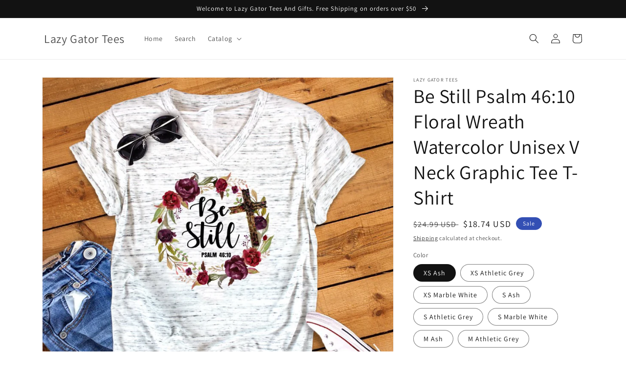

--- FILE ---
content_type: text/html; charset=utf-8
request_url: https://lazygatortees.com/products/be-still-psalm-4610-floral-wreath-77676
body_size: 51333
content:
<!doctype html>
<html class="no-js" lang="en">
  <head>
    <meta charset="utf-8">
    <meta http-equiv="X-UA-Compatible" content="IE=edge">
    <meta name="viewport" content="width=device-width,initial-scale=1">
    <meta name="theme-color" content="">
    <link rel="canonical" href="https://lazygatortees.com/products/be-still-psalm-4610-floral-wreath-77676">
    <link rel="preconnect" href="https://cdn.shopify.com" crossorigin><link rel="preconnect" href="https://fonts.shopifycdn.com" crossorigin><title>
      Be Still Psalm 46:10 Floral Wreath Watercolor Unisex V Neck Graphic Te
 &ndash; Lazy Gator Tees</title>

    
      <meta name="description" content="Available in unisex adult size XS - 2XL Fits true to size to a little large in my opinion, so please make sure to check the size chart. You can find the size chart by scrolling through the photos in the listing. &amp;gt;Marble white: 91% polyester, 9% combed ringspun cotton, 30 singles, 4 oz.(is a thinner material) &amp;gt;Ash">
    

    

<meta property="og:site_name" content="Lazy Gator Tees">
<meta property="og:url" content="https://lazygatortees.com/products/be-still-psalm-4610-floral-wreath-77676">
<meta property="og:title" content="Be Still Psalm 46:10 Floral Wreath Watercolor Unisex V Neck Graphic Te">
<meta property="og:type" content="product">
<meta property="og:description" content="Available in unisex adult size XS - 2XL Fits true to size to a little large in my opinion, so please make sure to check the size chart. You can find the size chart by scrolling through the photos in the listing. &amp;gt;Marble white: 91% polyester, 9% combed ringspun cotton, 30 singles, 4 oz.(is a thinner material) &amp;gt;Ash"><meta property="og:image" content="http://lazygatortees.com/cdn/shop/products/il_fullxfull.1578659654_kczk.jpg?v=1618460087">
  <meta property="og:image:secure_url" content="https://lazygatortees.com/cdn/shop/products/il_fullxfull.1578659654_kczk.jpg?v=1618460087">
  <meta property="og:image:width" content="1000">
  <meta property="og:image:height" content="1000"><meta property="og:price:amount" content="18.74">
  <meta property="og:price:currency" content="USD"><meta name="twitter:card" content="summary_large_image">
<meta name="twitter:title" content="Be Still Psalm 46:10 Floral Wreath Watercolor Unisex V Neck Graphic Te">
<meta name="twitter:description" content="Available in unisex adult size XS - 2XL Fits true to size to a little large in my opinion, so please make sure to check the size chart. You can find the size chart by scrolling through the photos in the listing. &amp;gt;Marble white: 91% polyester, 9% combed ringspun cotton, 30 singles, 4 oz.(is a thinner material) &amp;gt;Ash">


    <script src="//lazygatortees.com/cdn/shop/t/13/assets/global.js?v=135116476141006970691648239247" defer="defer"></script>
    <script>window.performance && window.performance.mark && window.performance.mark('shopify.content_for_header.start');</script><meta name="google-site-verification" content="3f0jcmTzNgkPnHlQownOORi3ln8xg981cGWpvUqlg3Q">
<meta id="shopify-digital-wallet" name="shopify-digital-wallet" content="/27581907023/digital_wallets/dialog">
<meta name="shopify-checkout-api-token" content="38194942b75a50dec6ca5a21d35346bf">
<meta id="in-context-paypal-metadata" data-shop-id="27581907023" data-venmo-supported="false" data-environment="production" data-locale="en_US" data-paypal-v4="true" data-currency="USD">
<link rel="alternate" type="application/json+oembed" href="https://lazygatortees.com/products/be-still-psalm-4610-floral-wreath-77676.oembed">
<script async="async" src="/checkouts/internal/preloads.js?locale=en-US"></script>
<link rel="preconnect" href="https://shop.app" crossorigin="anonymous">
<script async="async" src="https://shop.app/checkouts/internal/preloads.js?locale=en-US&shop_id=27581907023" crossorigin="anonymous"></script>
<script id="apple-pay-shop-capabilities" type="application/json">{"shopId":27581907023,"countryCode":"US","currencyCode":"USD","merchantCapabilities":["supports3DS"],"merchantId":"gid:\/\/shopify\/Shop\/27581907023","merchantName":"Lazy Gator Tees","requiredBillingContactFields":["postalAddress","email"],"requiredShippingContactFields":["postalAddress","email"],"shippingType":"shipping","supportedNetworks":["visa","masterCard","amex","discover","elo","jcb"],"total":{"type":"pending","label":"Lazy Gator Tees","amount":"1.00"},"shopifyPaymentsEnabled":true,"supportsSubscriptions":true}</script>
<script id="shopify-features" type="application/json">{"accessToken":"38194942b75a50dec6ca5a21d35346bf","betas":["rich-media-storefront-analytics"],"domain":"lazygatortees.com","predictiveSearch":true,"shopId":27581907023,"locale":"en"}</script>
<script>var Shopify = Shopify || {};
Shopify.shop = "lazy-gator-tees.myshopify.com";
Shopify.locale = "en";
Shopify.currency = {"active":"USD","rate":"1.0"};
Shopify.country = "US";
Shopify.theme = {"name":"Dawn","id":129553006781,"schema_name":"Dawn","schema_version":"4.0.0","theme_store_id":887,"role":"main"};
Shopify.theme.handle = "null";
Shopify.theme.style = {"id":null,"handle":null};
Shopify.cdnHost = "lazygatortees.com/cdn";
Shopify.routes = Shopify.routes || {};
Shopify.routes.root = "/";</script>
<script type="module">!function(o){(o.Shopify=o.Shopify||{}).modules=!0}(window);</script>
<script>!function(o){function n(){var o=[];function n(){o.push(Array.prototype.slice.apply(arguments))}return n.q=o,n}var t=o.Shopify=o.Shopify||{};t.loadFeatures=n(),t.autoloadFeatures=n()}(window);</script>
<script>
  window.ShopifyPay = window.ShopifyPay || {};
  window.ShopifyPay.apiHost = "shop.app\/pay";
  window.ShopifyPay.redirectState = null;
</script>
<script id="shop-js-analytics" type="application/json">{"pageType":"product"}</script>
<script defer="defer" async type="module" src="//lazygatortees.com/cdn/shopifycloud/shop-js/modules/v2/client.init-shop-cart-sync_BApSsMSl.en.esm.js"></script>
<script defer="defer" async type="module" src="//lazygatortees.com/cdn/shopifycloud/shop-js/modules/v2/chunk.common_CBoos6YZ.esm.js"></script>
<script type="module">
  await import("//lazygatortees.com/cdn/shopifycloud/shop-js/modules/v2/client.init-shop-cart-sync_BApSsMSl.en.esm.js");
await import("//lazygatortees.com/cdn/shopifycloud/shop-js/modules/v2/chunk.common_CBoos6YZ.esm.js");

  window.Shopify.SignInWithShop?.initShopCartSync?.({"fedCMEnabled":true,"windoidEnabled":true});

</script>
<script defer="defer" async type="module" src="//lazygatortees.com/cdn/shopifycloud/shop-js/modules/v2/client.payment-terms_BHOWV7U_.en.esm.js"></script>
<script defer="defer" async type="module" src="//lazygatortees.com/cdn/shopifycloud/shop-js/modules/v2/chunk.common_CBoos6YZ.esm.js"></script>
<script defer="defer" async type="module" src="//lazygatortees.com/cdn/shopifycloud/shop-js/modules/v2/chunk.modal_Bu1hFZFC.esm.js"></script>
<script type="module">
  await import("//lazygatortees.com/cdn/shopifycloud/shop-js/modules/v2/client.payment-terms_BHOWV7U_.en.esm.js");
await import("//lazygatortees.com/cdn/shopifycloud/shop-js/modules/v2/chunk.common_CBoos6YZ.esm.js");
await import("//lazygatortees.com/cdn/shopifycloud/shop-js/modules/v2/chunk.modal_Bu1hFZFC.esm.js");

  
</script>
<script>
  window.Shopify = window.Shopify || {};
  if (!window.Shopify.featureAssets) window.Shopify.featureAssets = {};
  window.Shopify.featureAssets['shop-js'] = {"shop-cart-sync":["modules/v2/client.shop-cart-sync_DJczDl9f.en.esm.js","modules/v2/chunk.common_CBoos6YZ.esm.js"],"init-fed-cm":["modules/v2/client.init-fed-cm_BzwGC0Wi.en.esm.js","modules/v2/chunk.common_CBoos6YZ.esm.js"],"init-windoid":["modules/v2/client.init-windoid_BS26ThXS.en.esm.js","modules/v2/chunk.common_CBoos6YZ.esm.js"],"init-shop-email-lookup-coordinator":["modules/v2/client.init-shop-email-lookup-coordinator_DFwWcvrS.en.esm.js","modules/v2/chunk.common_CBoos6YZ.esm.js"],"shop-cash-offers":["modules/v2/client.shop-cash-offers_DthCPNIO.en.esm.js","modules/v2/chunk.common_CBoos6YZ.esm.js","modules/v2/chunk.modal_Bu1hFZFC.esm.js"],"shop-button":["modules/v2/client.shop-button_D_JX508o.en.esm.js","modules/v2/chunk.common_CBoos6YZ.esm.js"],"shop-toast-manager":["modules/v2/client.shop-toast-manager_tEhgP2F9.en.esm.js","modules/v2/chunk.common_CBoos6YZ.esm.js"],"avatar":["modules/v2/client.avatar_BTnouDA3.en.esm.js"],"pay-button":["modules/v2/client.pay-button_BuNmcIr_.en.esm.js","modules/v2/chunk.common_CBoos6YZ.esm.js"],"init-shop-cart-sync":["modules/v2/client.init-shop-cart-sync_BApSsMSl.en.esm.js","modules/v2/chunk.common_CBoos6YZ.esm.js"],"shop-login-button":["modules/v2/client.shop-login-button_DwLgFT0K.en.esm.js","modules/v2/chunk.common_CBoos6YZ.esm.js","modules/v2/chunk.modal_Bu1hFZFC.esm.js"],"init-customer-accounts-sign-up":["modules/v2/client.init-customer-accounts-sign-up_TlVCiykN.en.esm.js","modules/v2/client.shop-login-button_DwLgFT0K.en.esm.js","modules/v2/chunk.common_CBoos6YZ.esm.js","modules/v2/chunk.modal_Bu1hFZFC.esm.js"],"init-shop-for-new-customer-accounts":["modules/v2/client.init-shop-for-new-customer-accounts_DrjXSI53.en.esm.js","modules/v2/client.shop-login-button_DwLgFT0K.en.esm.js","modules/v2/chunk.common_CBoos6YZ.esm.js","modules/v2/chunk.modal_Bu1hFZFC.esm.js"],"init-customer-accounts":["modules/v2/client.init-customer-accounts_C0Oh2ljF.en.esm.js","modules/v2/client.shop-login-button_DwLgFT0K.en.esm.js","modules/v2/chunk.common_CBoos6YZ.esm.js","modules/v2/chunk.modal_Bu1hFZFC.esm.js"],"shop-follow-button":["modules/v2/client.shop-follow-button_C5D3XtBb.en.esm.js","modules/v2/chunk.common_CBoos6YZ.esm.js","modules/v2/chunk.modal_Bu1hFZFC.esm.js"],"checkout-modal":["modules/v2/client.checkout-modal_8TC_1FUY.en.esm.js","modules/v2/chunk.common_CBoos6YZ.esm.js","modules/v2/chunk.modal_Bu1hFZFC.esm.js"],"lead-capture":["modules/v2/client.lead-capture_D-pmUjp9.en.esm.js","modules/v2/chunk.common_CBoos6YZ.esm.js","modules/v2/chunk.modal_Bu1hFZFC.esm.js"],"shop-login":["modules/v2/client.shop-login_BmtnoEUo.en.esm.js","modules/v2/chunk.common_CBoos6YZ.esm.js","modules/v2/chunk.modal_Bu1hFZFC.esm.js"],"payment-terms":["modules/v2/client.payment-terms_BHOWV7U_.en.esm.js","modules/v2/chunk.common_CBoos6YZ.esm.js","modules/v2/chunk.modal_Bu1hFZFC.esm.js"]};
</script>
<script>(function() {
  var isLoaded = false;
  function asyncLoad() {
    if (isLoaded) return;
    isLoaded = true;
    var urls = ["https:\/\/app.adoric-om.com\/adoric.js?key=fffccd42a2e1024f449a95e61e57b6f6\u0026shop=lazy-gator-tees.myshopify.com","https:\/\/app.adoric-om.com\/adoric.js?key=fffccd42a2e1024f449a95e61e57b6f6\u0026shop=lazy-gator-tees.myshopify.com","https:\/\/app.adoric-om.com\/adoric.js?key=fffccd42a2e1024f449a95e61e57b6f6\u0026shop=lazy-gator-tees.myshopify.com","https:\/\/bannerfy.saccodigital.com\/external\/bannerfy.js?shop=lazy-gator-tees.myshopify.com","https:\/\/app.adoric-om.com\/adoric.js?key=fffccd42a2e1024f449a95e61e57b6f6\u0026shop=lazy-gator-tees.myshopify.com","https:\/\/app.adoric-om.com\/adoric.js?key=fffccd42a2e1024f449a95e61e57b6f6\u0026shop=lazy-gator-tees.myshopify.com","https:\/\/app.adoric-om.com\/adoric.js?key=fffccd42a2e1024f449a95e61e57b6f6\u0026shop=lazy-gator-tees.myshopify.com","https:\/\/app.adoric-om.com\/adoric.js?key=fffccd42a2e1024f449a95e61e57b6f6\u0026shop=lazy-gator-tees.myshopify.com","https:\/\/cdn.one.store\/javascript\/dist\/1.0\/jcr-widget.js?account_id=shopify:lazy-gator-tees.myshopify.com\u0026shop=lazy-gator-tees.myshopify.com","https:\/\/app.adoric-om.com\/adoric.js?key=fffccd42a2e1024f449a95e61e57b6f6\u0026shop=lazy-gator-tees.myshopify.com","https:\/\/cdncozyantitheft.addons.business\/js\/script_tags\/lazy-gator-tees\/IP1A3peKah5Zo8UzlbmsgFTdYRGTiLzj.js?shop=lazy-gator-tees.myshopify.com","https:\/\/cdn.hextom.com\/js\/ultimatesalesboost.js?shop=lazy-gator-tees.myshopify.com"];
    for (var i = 0; i < urls.length; i++) {
      var s = document.createElement('script');
      s.type = 'text/javascript';
      s.async = true;
      s.src = urls[i];
      var x = document.getElementsByTagName('script')[0];
      x.parentNode.insertBefore(s, x);
    }
  };
  if(window.attachEvent) {
    window.attachEvent('onload', asyncLoad);
  } else {
    window.addEventListener('load', asyncLoad, false);
  }
})();</script>
<script id="__st">var __st={"a":27581907023,"offset":-18000,"reqid":"83362e39-e0f7-48af-bf01-7211fb7cd15d-1768922675","pageurl":"lazygatortees.com\/products\/be-still-psalm-4610-floral-wreath-77676","u":"1e100d2dc394","p":"product","rtyp":"product","rid":6652813246653};</script>
<script>window.ShopifyPaypalV4VisibilityTracking = true;</script>
<script id="captcha-bootstrap">!function(){'use strict';const t='contact',e='account',n='new_comment',o=[[t,t],['blogs',n],['comments',n],[t,'customer']],c=[[e,'customer_login'],[e,'guest_login'],[e,'recover_customer_password'],[e,'create_customer']],r=t=>t.map((([t,e])=>`form[action*='/${t}']:not([data-nocaptcha='true']) input[name='form_type'][value='${e}']`)).join(','),a=t=>()=>t?[...document.querySelectorAll(t)].map((t=>t.form)):[];function s(){const t=[...o],e=r(t);return a(e)}const i='password',u='form_key',d=['recaptcha-v3-token','g-recaptcha-response','h-captcha-response',i],f=()=>{try{return window.sessionStorage}catch{return}},m='__shopify_v',_=t=>t.elements[u];function p(t,e,n=!1){try{const o=window.sessionStorage,c=JSON.parse(o.getItem(e)),{data:r}=function(t){const{data:e,action:n}=t;return t[m]||n?{data:e,action:n}:{data:t,action:n}}(c);for(const[e,n]of Object.entries(r))t.elements[e]&&(t.elements[e].value=n);n&&o.removeItem(e)}catch(o){console.error('form repopulation failed',{error:o})}}const l='form_type',E='cptcha';function T(t){t.dataset[E]=!0}const w=window,h=w.document,L='Shopify',v='ce_forms',y='captcha';let A=!1;((t,e)=>{const n=(g='f06e6c50-85a8-45c8-87d0-21a2b65856fe',I='https://cdn.shopify.com/shopifycloud/storefront-forms-hcaptcha/ce_storefront_forms_captcha_hcaptcha.v1.5.2.iife.js',D={infoText:'Protected by hCaptcha',privacyText:'Privacy',termsText:'Terms'},(t,e,n)=>{const o=w[L][v],c=o.bindForm;if(c)return c(t,g,e,D).then(n);var r;o.q.push([[t,g,e,D],n]),r=I,A||(h.body.append(Object.assign(h.createElement('script'),{id:'captcha-provider',async:!0,src:r})),A=!0)});var g,I,D;w[L]=w[L]||{},w[L][v]=w[L][v]||{},w[L][v].q=[],w[L][y]=w[L][y]||{},w[L][y].protect=function(t,e){n(t,void 0,e),T(t)},Object.freeze(w[L][y]),function(t,e,n,w,h,L){const[v,y,A,g]=function(t,e,n){const i=e?o:[],u=t?c:[],d=[...i,...u],f=r(d),m=r(i),_=r(d.filter((([t,e])=>n.includes(e))));return[a(f),a(m),a(_),s()]}(w,h,L),I=t=>{const e=t.target;return e instanceof HTMLFormElement?e:e&&e.form},D=t=>v().includes(t);t.addEventListener('submit',(t=>{const e=I(t);if(!e)return;const n=D(e)&&!e.dataset.hcaptchaBound&&!e.dataset.recaptchaBound,o=_(e),c=g().includes(e)&&(!o||!o.value);(n||c)&&t.preventDefault(),c&&!n&&(function(t){try{if(!f())return;!function(t){const e=f();if(!e)return;const n=_(t);if(!n)return;const o=n.value;o&&e.removeItem(o)}(t);const e=Array.from(Array(32),(()=>Math.random().toString(36)[2])).join('');!function(t,e){_(t)||t.append(Object.assign(document.createElement('input'),{type:'hidden',name:u})),t.elements[u].value=e}(t,e),function(t,e){const n=f();if(!n)return;const o=[...t.querySelectorAll(`input[type='${i}']`)].map((({name:t})=>t)),c=[...d,...o],r={};for(const[a,s]of new FormData(t).entries())c.includes(a)||(r[a]=s);n.setItem(e,JSON.stringify({[m]:1,action:t.action,data:r}))}(t,e)}catch(e){console.error('failed to persist form',e)}}(e),e.submit())}));const S=(t,e)=>{t&&!t.dataset[E]&&(n(t,e.some((e=>e===t))),T(t))};for(const o of['focusin','change'])t.addEventListener(o,(t=>{const e=I(t);D(e)&&S(e,y())}));const B=e.get('form_key'),M=e.get(l),P=B&&M;t.addEventListener('DOMContentLoaded',(()=>{const t=y();if(P)for(const e of t)e.elements[l].value===M&&p(e,B);[...new Set([...A(),...v().filter((t=>'true'===t.dataset.shopifyCaptcha))])].forEach((e=>S(e,t)))}))}(h,new URLSearchParams(w.location.search),n,t,e,['guest_login'])})(!0,!0)}();</script>
<script integrity="sha256-4kQ18oKyAcykRKYeNunJcIwy7WH5gtpwJnB7kiuLZ1E=" data-source-attribution="shopify.loadfeatures" defer="defer" src="//lazygatortees.com/cdn/shopifycloud/storefront/assets/storefront/load_feature-a0a9edcb.js" crossorigin="anonymous"></script>
<script crossorigin="anonymous" defer="defer" src="//lazygatortees.com/cdn/shopifycloud/storefront/assets/shopify_pay/storefront-65b4c6d7.js?v=20250812"></script>
<script data-source-attribution="shopify.dynamic_checkout.dynamic.init">var Shopify=Shopify||{};Shopify.PaymentButton=Shopify.PaymentButton||{isStorefrontPortableWallets:!0,init:function(){window.Shopify.PaymentButton.init=function(){};var t=document.createElement("script");t.src="https://lazygatortees.com/cdn/shopifycloud/portable-wallets/latest/portable-wallets.en.js",t.type="module",document.head.appendChild(t)}};
</script>
<script data-source-attribution="shopify.dynamic_checkout.buyer_consent">
  function portableWalletsHideBuyerConsent(e){var t=document.getElementById("shopify-buyer-consent"),n=document.getElementById("shopify-subscription-policy-button");t&&n&&(t.classList.add("hidden"),t.setAttribute("aria-hidden","true"),n.removeEventListener("click",e))}function portableWalletsShowBuyerConsent(e){var t=document.getElementById("shopify-buyer-consent"),n=document.getElementById("shopify-subscription-policy-button");t&&n&&(t.classList.remove("hidden"),t.removeAttribute("aria-hidden"),n.addEventListener("click",e))}window.Shopify?.PaymentButton&&(window.Shopify.PaymentButton.hideBuyerConsent=portableWalletsHideBuyerConsent,window.Shopify.PaymentButton.showBuyerConsent=portableWalletsShowBuyerConsent);
</script>
<script>
  function portableWalletsCleanup(e){e&&e.src&&console.error("Failed to load portable wallets script "+e.src);var t=document.querySelectorAll("shopify-accelerated-checkout .shopify-payment-button__skeleton, shopify-accelerated-checkout-cart .wallet-cart-button__skeleton"),e=document.getElementById("shopify-buyer-consent");for(let e=0;e<t.length;e++)t[e].remove();e&&e.remove()}function portableWalletsNotLoadedAsModule(e){e instanceof ErrorEvent&&"string"==typeof e.message&&e.message.includes("import.meta")&&"string"==typeof e.filename&&e.filename.includes("portable-wallets")&&(window.removeEventListener("error",portableWalletsNotLoadedAsModule),window.Shopify.PaymentButton.failedToLoad=e,"loading"===document.readyState?document.addEventListener("DOMContentLoaded",window.Shopify.PaymentButton.init):window.Shopify.PaymentButton.init())}window.addEventListener("error",portableWalletsNotLoadedAsModule);
</script>

<script type="module" src="https://lazygatortees.com/cdn/shopifycloud/portable-wallets/latest/portable-wallets.en.js" onError="portableWalletsCleanup(this)" crossorigin="anonymous"></script>
<script nomodule>
  document.addEventListener("DOMContentLoaded", portableWalletsCleanup);
</script>

<link id="shopify-accelerated-checkout-styles" rel="stylesheet" media="screen" href="https://lazygatortees.com/cdn/shopifycloud/portable-wallets/latest/accelerated-checkout-backwards-compat.css" crossorigin="anonymous">
<style id="shopify-accelerated-checkout-cart">
        #shopify-buyer-consent {
  margin-top: 1em;
  display: inline-block;
  width: 100%;
}

#shopify-buyer-consent.hidden {
  display: none;
}

#shopify-subscription-policy-button {
  background: none;
  border: none;
  padding: 0;
  text-decoration: underline;
  font-size: inherit;
  cursor: pointer;
}

#shopify-subscription-policy-button::before {
  box-shadow: none;
}

      </style>
<script id="sections-script" data-sections="main-product,product-recommendations,header,footer" defer="defer" src="//lazygatortees.com/cdn/shop/t/13/compiled_assets/scripts.js?v=1597"></script>
<script>window.performance && window.performance.mark && window.performance.mark('shopify.content_for_header.end');</script>


    <style data-shopify>
      @font-face {
  font-family: Assistant;
  font-weight: 400;
  font-style: normal;
  font-display: swap;
  src: url("//lazygatortees.com/cdn/fonts/assistant/assistant_n4.9120912a469cad1cc292572851508ca49d12e768.woff2") format("woff2"),
       url("//lazygatortees.com/cdn/fonts/assistant/assistant_n4.6e9875ce64e0fefcd3f4446b7ec9036b3ddd2985.woff") format("woff");
}

      @font-face {
  font-family: Assistant;
  font-weight: 700;
  font-style: normal;
  font-display: swap;
  src: url("//lazygatortees.com/cdn/fonts/assistant/assistant_n7.bf44452348ec8b8efa3aa3068825305886b1c83c.woff2") format("woff2"),
       url("//lazygatortees.com/cdn/fonts/assistant/assistant_n7.0c887fee83f6b3bda822f1150b912c72da0f7b64.woff") format("woff");
}

      
      
      @font-face {
  font-family: Assistant;
  font-weight: 400;
  font-style: normal;
  font-display: swap;
  src: url("//lazygatortees.com/cdn/fonts/assistant/assistant_n4.9120912a469cad1cc292572851508ca49d12e768.woff2") format("woff2"),
       url("//lazygatortees.com/cdn/fonts/assistant/assistant_n4.6e9875ce64e0fefcd3f4446b7ec9036b3ddd2985.woff") format("woff");
}


      :root {
        --font-body-family: Assistant, sans-serif;
        --font-body-style: normal;
        --font-body-weight: 400;

        --font-heading-family: Assistant, sans-serif;
        --font-heading-style: normal;
        --font-heading-weight: 400;

        --font-body-scale: 1.0;
        --font-heading-scale: 1.0;

        --color-base-text: 18, 18, 18;
        --color-shadow: 18, 18, 18;
        --color-base-background-1: 255, 255, 255;
        --color-base-background-2: 243, 243, 243;
        --color-base-solid-button-labels: 255, 255, 255;
        --color-base-outline-button-labels: 18, 18, 18;
        --color-base-accent-1: 18, 18, 18;
        --color-base-accent-2: 51, 79, 180;
        --payment-terms-background-color: #ffffff;

        --gradient-base-background-1: #ffffff;
        --gradient-base-background-2: #f3f3f3;
        --gradient-base-accent-1: #121212;
        --gradient-base-accent-2: #334fb4;

        --media-padding: px;
        --media-border-opacity: 0.05;
        --media-border-width: 1px;
        --media-radius: 0px;
        --media-shadow-opacity: 0.0;
        --media-shadow-horizontal-offset: 0px;
        --media-shadow-vertical-offset: 4px;
        --media-shadow-blur-radius: 5px;

        --page-width: 120rem;
        --page-width-margin: 0rem;

        --card-image-padding: 0.0rem;
        --card-corner-radius: 0.0rem;
        --card-text-alignment: left;
        --card-border-width: 0.0rem;
        --card-border-opacity: 0.1;
        --card-shadow-opacity: 0.0;
        --card-shadow-horizontal-offset: 0.0rem;
        --card-shadow-vertical-offset: 0.4rem;
        --card-shadow-blur-radius: 0.5rem;

        --badge-corner-radius: 4.0rem;

        --popup-border-width: 1px;
        --popup-border-opacity: 0.1;
        --popup-corner-radius: 0px;
        --popup-shadow-opacity: 0.0;
        --popup-shadow-horizontal-offset: 0px;
        --popup-shadow-vertical-offset: 4px;
        --popup-shadow-blur-radius: 5px;

        --drawer-border-width: 1px;
        --drawer-border-opacity: 0.1;
        --drawer-shadow-opacity: 0.0;
        --drawer-shadow-horizontal-offset: 0px;
        --drawer-shadow-vertical-offset: 4px;
        --drawer-shadow-blur-radius: 5px;

        --spacing-sections-desktop: 0px;
        --spacing-sections-mobile: 0px;

        --grid-desktop-vertical-spacing: 8px;
        --grid-desktop-horizontal-spacing: 8px;
        --grid-mobile-vertical-spacing: 4px;
        --grid-mobile-horizontal-spacing: 4px;

        --text-boxes-border-opacity: 0.1;
        --text-boxes-border-width: 0px;
        --text-boxes-radius: 0px;
        --text-boxes-shadow-opacity: 0.0;
        --text-boxes-shadow-horizontal-offset: 0px;
        --text-boxes-shadow-vertical-offset: 4px;
        --text-boxes-shadow-blur-radius: 5px;

        --buttons-radius: 0px;
        --buttons-radius-outset: 0px;
        --buttons-border-width: 1px;
        --buttons-border-opacity: 1.0;
        --buttons-shadow-opacity: 0.0;
        --buttons-shadow-horizontal-offset: 0px;
        --buttons-shadow-vertical-offset: 4px;
        --buttons-shadow-blur-radius: 5px;
        --buttons-border-offset: 0px;

        --inputs-radius: 0px;
        --inputs-border-width: 1px;
        --inputs-border-opacity: 0.55;
        --inputs-shadow-opacity: 0.0;
        --inputs-shadow-horizontal-offset: 0px;
        --inputs-margin-offset: 0px;
        --inputs-shadow-vertical-offset: 4px;
        --inputs-shadow-blur-radius: 5px;
        --inputs-radius-outset: 0px;

        --variant-pills-radius: 40px;
        --variant-pills-border-width: 1px;
        --variant-pills-border-opacity: 0.55;
        --variant-pills-shadow-opacity: 0.0;
        --variant-pills-shadow-horizontal-offset: 0px;
        --variant-pills-shadow-vertical-offset: 4px;
        --variant-pills-shadow-blur-radius: 5px;
      }

      *,
      *::before,
      *::after {
        box-sizing: inherit;
      }

      html {
        box-sizing: border-box;
        font-size: calc(var(--font-body-scale) * 62.5%);
        height: 100%;
      }

      body {
        display: grid;
        grid-template-rows: auto auto 1fr auto;
        grid-template-columns: 100%;
        min-height: 100%;
        margin: 0;
        font-size: 1.5rem;
        letter-spacing: 0.06rem;
        line-height: calc(1 + 0.8 / var(--font-body-scale));
        font-family: var(--font-body-family);
        font-style: var(--font-body-style);
        font-weight: var(--font-body-weight);
      }

      @media screen and (min-width: 750px) {
        body {
          font-size: 1.6rem;
        }
      }
    </style>

    <link href="//lazygatortees.com/cdn/shop/t/13/assets/base.css?v=144997082486365258741648239266" rel="stylesheet" type="text/css" media="all" />
<link rel="preload" as="font" href="//lazygatortees.com/cdn/fonts/assistant/assistant_n4.9120912a469cad1cc292572851508ca49d12e768.woff2" type="font/woff2" crossorigin><link rel="preload" as="font" href="//lazygatortees.com/cdn/fonts/assistant/assistant_n4.9120912a469cad1cc292572851508ca49d12e768.woff2" type="font/woff2" crossorigin><link rel="stylesheet" href="//lazygatortees.com/cdn/shop/t/13/assets/component-predictive-search.css?v=165644661289088488651648239243" media="print" onload="this.media='all'"><script>document.documentElement.className = document.documentElement.className.replace('no-js', 'js');
    if (Shopify.designMode) {
      document.documentElement.classList.add('shopify-design-mode');
    }
    </script>
  <!-- BEGIN app block: shopify://apps/judge-me-reviews/blocks/judgeme_core/61ccd3b1-a9f2-4160-9fe9-4fec8413e5d8 --><!-- Start of Judge.me Core -->






<link rel="dns-prefetch" href="https://cdnwidget.judge.me">
<link rel="dns-prefetch" href="https://cdn.judge.me">
<link rel="dns-prefetch" href="https://cdn1.judge.me">
<link rel="dns-prefetch" href="https://api.judge.me">

<script data-cfasync='false' class='jdgm-settings-script'>window.jdgmSettings={"pagination":5,"disable_web_reviews":false,"badge_no_review_text":"No reviews","badge_n_reviews_text":"{{ n }} review/reviews","hide_badge_preview_if_no_reviews":true,"badge_hide_text":false,"enforce_center_preview_badge":false,"widget_title":"Customer Reviews","widget_open_form_text":"Write a review","widget_close_form_text":"Cancel review","widget_refresh_page_text":"Refresh page","widget_summary_text":"Based on {{ number_of_reviews }} review/reviews","widget_no_review_text":"Be the first to write a review","widget_name_field_text":"Display name","widget_verified_name_field_text":"Verified Name (public)","widget_name_placeholder_text":"Display name","widget_required_field_error_text":"This field is required.","widget_email_field_text":"Email address","widget_verified_email_field_text":"Verified Email (private, can not be edited)","widget_email_placeholder_text":"Your email address","widget_email_field_error_text":"Please enter a valid email address.","widget_rating_field_text":"Rating","widget_review_title_field_text":"Review Title","widget_review_title_placeholder_text":"Give your review a title","widget_review_body_field_text":"Review content","widget_review_body_placeholder_text":"Start writing here...","widget_pictures_field_text":"Picture/Video (optional)","widget_submit_review_text":"Submit Review","widget_submit_verified_review_text":"Submit Verified Review","widget_submit_success_msg_with_auto_publish":"Thank you! Please refresh the page in a few moments to see your review. You can remove or edit your review by logging into \u003ca href='https://judge.me/login' target='_blank' rel='nofollow noopener'\u003eJudge.me\u003c/a\u003e","widget_submit_success_msg_no_auto_publish":"Thank you! Your review will be published as soon as it is approved by the shop admin. You can remove or edit your review by logging into \u003ca href='https://judge.me/login' target='_blank' rel='nofollow noopener'\u003eJudge.me\u003c/a\u003e","widget_show_default_reviews_out_of_total_text":"Showing {{ n_reviews_shown }} out of {{ n_reviews }} reviews.","widget_show_all_link_text":"Show all","widget_show_less_link_text":"Show less","widget_author_said_text":"{{ reviewer_name }} said:","widget_days_text":"{{ n }} days ago","widget_weeks_text":"{{ n }} week/weeks ago","widget_months_text":"{{ n }} month/months ago","widget_years_text":"{{ n }} year/years ago","widget_yesterday_text":"Yesterday","widget_today_text":"Today","widget_replied_text":"\u003e\u003e {{ shop_name }} replied:","widget_read_more_text":"Read more","widget_reviewer_name_as_initial":"","widget_rating_filter_color":"","widget_rating_filter_see_all_text":"See all reviews","widget_sorting_most_recent_text":"Most Recent","widget_sorting_highest_rating_text":"Highest Rating","widget_sorting_lowest_rating_text":"Lowest Rating","widget_sorting_with_pictures_text":"Only Pictures","widget_sorting_most_helpful_text":"Most Helpful","widget_open_question_form_text":"Ask a question","widget_reviews_subtab_text":"Reviews","widget_questions_subtab_text":"Questions","widget_question_label_text":"Question","widget_answer_label_text":"Answer","widget_question_placeholder_text":"Write your question here","widget_submit_question_text":"Submit Question","widget_question_submit_success_text":"Thank you for your question! We will notify you once it gets answered.","verified_badge_text":"Verified","verified_badge_bg_color":"","verified_badge_text_color":"","verified_badge_placement":"left-of-reviewer-name","widget_review_max_height":"","widget_hide_border":false,"widget_social_share":false,"widget_thumb":false,"widget_review_location_show":false,"widget_location_format":"","all_reviews_include_out_of_store_products":true,"all_reviews_out_of_store_text":"(out of store)","all_reviews_pagination":100,"all_reviews_product_name_prefix_text":"about","enable_review_pictures":true,"enable_question_anwser":false,"widget_theme":"","review_date_format":"mm/dd/yyyy","default_sort_method":"most-recent","widget_product_reviews_subtab_text":"Product Reviews","widget_shop_reviews_subtab_text":"Shop Reviews","widget_other_products_reviews_text":"Reviews for other products","widget_store_reviews_subtab_text":"Store reviews","widget_no_store_reviews_text":"This store hasn't received any reviews yet","widget_web_restriction_product_reviews_text":"This product hasn't received any reviews yet","widget_no_items_text":"No items found","widget_show_more_text":"Show more","widget_write_a_store_review_text":"Write a Store Review","widget_other_languages_heading":"Reviews in Other Languages","widget_translate_review_text":"Translate review to {{ language }}","widget_translating_review_text":"Translating...","widget_show_original_translation_text":"Show original ({{ language }})","widget_translate_review_failed_text":"Review couldn't be translated.","widget_translate_review_retry_text":"Retry","widget_translate_review_try_again_later_text":"Try again later","show_product_url_for_grouped_product":false,"widget_sorting_pictures_first_text":"Pictures First","show_pictures_on_all_rev_page_mobile":false,"show_pictures_on_all_rev_page_desktop":false,"floating_tab_hide_mobile_install_preference":false,"floating_tab_button_name":"★ Reviews","floating_tab_title":"Let customers speak for us","floating_tab_button_color":"","floating_tab_button_background_color":"","floating_tab_url":"","floating_tab_url_enabled":false,"floating_tab_tab_style":"text","all_reviews_text_badge_text":"Customers rate us {{ shop.metafields.judgeme.all_reviews_rating | round: 1 }}/5 based on {{ shop.metafields.judgeme.all_reviews_count }} reviews.","all_reviews_text_badge_text_branded_style":"{{ shop.metafields.judgeme.all_reviews_rating | round: 1 }} out of 5 stars based on {{ shop.metafields.judgeme.all_reviews_count }} reviews","is_all_reviews_text_badge_a_link":false,"show_stars_for_all_reviews_text_badge":false,"all_reviews_text_badge_url":"","all_reviews_text_style":"branded","all_reviews_text_color_style":"judgeme_brand_color","all_reviews_text_color":"#108474","all_reviews_text_show_jm_brand":false,"featured_carousel_show_header":true,"featured_carousel_title":"Let customers speak for us","testimonials_carousel_title":"Customers are saying","videos_carousel_title":"Real customer stories","cards_carousel_title":"Customers are saying","featured_carousel_count_text":"from {{ n }} reviews","featured_carousel_add_link_to_all_reviews_page":false,"featured_carousel_url":"","featured_carousel_show_images":true,"featured_carousel_autoslide_interval":5,"featured_carousel_arrows_on_the_sides":false,"featured_carousel_height":250,"featured_carousel_width":80,"featured_carousel_image_size":0,"featured_carousel_image_height":250,"featured_carousel_arrow_color":"#eeeeee","verified_count_badge_style":"branded","verified_count_badge_orientation":"horizontal","verified_count_badge_color_style":"judgeme_brand_color","verified_count_badge_color":"#108474","is_verified_count_badge_a_link":false,"verified_count_badge_url":"","verified_count_badge_show_jm_brand":true,"widget_rating_preset_default":5,"widget_first_sub_tab":"product-reviews","widget_show_histogram":true,"widget_histogram_use_custom_color":false,"widget_pagination_use_custom_color":false,"widget_star_use_custom_color":false,"widget_verified_badge_use_custom_color":false,"widget_write_review_use_custom_color":false,"picture_reminder_submit_button":"Upload Pictures","enable_review_videos":false,"mute_video_by_default":false,"widget_sorting_videos_first_text":"Videos First","widget_review_pending_text":"Pending","featured_carousel_items_for_large_screen":3,"social_share_options_order":"Facebook,Twitter","remove_microdata_snippet":true,"disable_json_ld":false,"enable_json_ld_products":false,"preview_badge_show_question_text":false,"preview_badge_no_question_text":"No questions","preview_badge_n_question_text":"{{ number_of_questions }} question/questions","qa_badge_show_icon":false,"qa_badge_position":"same-row","remove_judgeme_branding":false,"widget_add_search_bar":false,"widget_search_bar_placeholder":"Search","widget_sorting_verified_only_text":"Verified only","featured_carousel_theme":"default","featured_carousel_show_rating":true,"featured_carousel_show_title":true,"featured_carousel_show_body":true,"featured_carousel_show_date":false,"featured_carousel_show_reviewer":true,"featured_carousel_show_product":false,"featured_carousel_header_background_color":"#108474","featured_carousel_header_text_color":"#ffffff","featured_carousel_name_product_separator":"reviewed","featured_carousel_full_star_background":"#108474","featured_carousel_empty_star_background":"#dadada","featured_carousel_vertical_theme_background":"#f9fafb","featured_carousel_verified_badge_enable":true,"featured_carousel_verified_badge_color":"#108474","featured_carousel_border_style":"round","featured_carousel_review_line_length_limit":3,"featured_carousel_more_reviews_button_text":"Read more reviews","featured_carousel_view_product_button_text":"View product","all_reviews_page_load_reviews_on":"scroll","all_reviews_page_load_more_text":"Load More Reviews","disable_fb_tab_reviews":false,"enable_ajax_cdn_cache":false,"widget_advanced_speed_features":5,"widget_public_name_text":"displayed publicly like","default_reviewer_name":"John Smith","default_reviewer_name_has_non_latin":true,"widget_reviewer_anonymous":"Anonymous","medals_widget_title":"Judge.me Review Medals","medals_widget_background_color":"#f9fafb","medals_widget_position":"footer_all_pages","medals_widget_border_color":"#f9fafb","medals_widget_verified_text_position":"left","medals_widget_use_monochromatic_version":false,"medals_widget_elements_color":"#108474","show_reviewer_avatar":true,"widget_invalid_yt_video_url_error_text":"Not a YouTube video URL","widget_max_length_field_error_text":"Please enter no more than {0} characters.","widget_show_country_flag":false,"widget_show_collected_via_shop_app":true,"widget_verified_by_shop_badge_style":"light","widget_verified_by_shop_text":"Verified by Shop","widget_show_photo_gallery":false,"widget_load_with_code_splitting":true,"widget_ugc_install_preference":false,"widget_ugc_title":"Made by us, Shared by you","widget_ugc_subtitle":"Tag us to see your picture featured in our page","widget_ugc_arrows_color":"#ffffff","widget_ugc_primary_button_text":"Buy Now","widget_ugc_primary_button_background_color":"#108474","widget_ugc_primary_button_text_color":"#ffffff","widget_ugc_primary_button_border_width":"0","widget_ugc_primary_button_border_style":"none","widget_ugc_primary_button_border_color":"#108474","widget_ugc_primary_button_border_radius":"25","widget_ugc_secondary_button_text":"Load More","widget_ugc_secondary_button_background_color":"#ffffff","widget_ugc_secondary_button_text_color":"#108474","widget_ugc_secondary_button_border_width":"2","widget_ugc_secondary_button_border_style":"solid","widget_ugc_secondary_button_border_color":"#108474","widget_ugc_secondary_button_border_radius":"25","widget_ugc_reviews_button_text":"View Reviews","widget_ugc_reviews_button_background_color":"#ffffff","widget_ugc_reviews_button_text_color":"#108474","widget_ugc_reviews_button_border_width":"2","widget_ugc_reviews_button_border_style":"solid","widget_ugc_reviews_button_border_color":"#108474","widget_ugc_reviews_button_border_radius":"25","widget_ugc_reviews_button_link_to":"judgeme-reviews-page","widget_ugc_show_post_date":true,"widget_ugc_max_width":"800","widget_rating_metafield_value_type":true,"widget_primary_color":"#108474","widget_enable_secondary_color":false,"widget_secondary_color":"#edf5f5","widget_summary_average_rating_text":"{{ average_rating }} out of 5","widget_media_grid_title":"Customer photos \u0026 videos","widget_media_grid_see_more_text":"See more","widget_round_style":false,"widget_show_product_medals":true,"widget_verified_by_judgeme_text":"Verified by Judge.me","widget_show_store_medals":true,"widget_verified_by_judgeme_text_in_store_medals":"Verified by Judge.me","widget_media_field_exceed_quantity_message":"Sorry, we can only accept {{ max_media }} for one review.","widget_media_field_exceed_limit_message":"{{ file_name }} is too large, please select a {{ media_type }} less than {{ size_limit }}MB.","widget_review_submitted_text":"Review Submitted!","widget_question_submitted_text":"Question Submitted!","widget_close_form_text_question":"Cancel","widget_write_your_answer_here_text":"Write your answer here","widget_enabled_branded_link":true,"widget_show_collected_by_judgeme":false,"widget_reviewer_name_color":"","widget_write_review_text_color":"","widget_write_review_bg_color":"","widget_collected_by_judgeme_text":"collected by Judge.me","widget_pagination_type":"standard","widget_load_more_text":"Load More","widget_load_more_color":"#108474","widget_full_review_text":"Full Review","widget_read_more_reviews_text":"Read More Reviews","widget_read_questions_text":"Read Questions","widget_questions_and_answers_text":"Questions \u0026 Answers","widget_verified_by_text":"Verified by","widget_verified_text":"Verified","widget_number_of_reviews_text":"{{ number_of_reviews }} reviews","widget_back_button_text":"Back","widget_next_button_text":"Next","widget_custom_forms_filter_button":"Filters","custom_forms_style":"horizontal","widget_show_review_information":false,"how_reviews_are_collected":"How reviews are collected?","widget_show_review_keywords":false,"widget_gdpr_statement":"How we use your data: We'll only contact you about the review you left, and only if necessary. By submitting your review, you agree to Judge.me's \u003ca href='https://judge.me/terms' target='_blank' rel='nofollow noopener'\u003eterms\u003c/a\u003e, \u003ca href='https://judge.me/privacy' target='_blank' rel='nofollow noopener'\u003eprivacy\u003c/a\u003e and \u003ca href='https://judge.me/content-policy' target='_blank' rel='nofollow noopener'\u003econtent\u003c/a\u003e policies.","widget_multilingual_sorting_enabled":false,"widget_translate_review_content_enabled":false,"widget_translate_review_content_method":"manual","popup_widget_review_selection":"automatically_with_pictures","popup_widget_round_border_style":true,"popup_widget_show_title":true,"popup_widget_show_body":true,"popup_widget_show_reviewer":false,"popup_widget_show_product":true,"popup_widget_show_pictures":true,"popup_widget_use_review_picture":true,"popup_widget_show_on_home_page":true,"popup_widget_show_on_product_page":true,"popup_widget_show_on_collection_page":true,"popup_widget_show_on_cart_page":true,"popup_widget_position":"bottom_left","popup_widget_first_review_delay":5,"popup_widget_duration":5,"popup_widget_interval":5,"popup_widget_review_count":5,"popup_widget_hide_on_mobile":true,"review_snippet_widget_round_border_style":true,"review_snippet_widget_card_color":"#FFFFFF","review_snippet_widget_slider_arrows_background_color":"#FFFFFF","review_snippet_widget_slider_arrows_color":"#000000","review_snippet_widget_star_color":"#108474","show_product_variant":false,"all_reviews_product_variant_label_text":"Variant: ","widget_show_verified_branding":false,"widget_ai_summary_title":"Customers say","widget_ai_summary_disclaimer":"AI-powered review summary based on recent customer reviews","widget_show_ai_summary":false,"widget_show_ai_summary_bg":false,"widget_show_review_title_input":true,"redirect_reviewers_invited_via_email":"external_form","request_store_review_after_product_review":false,"request_review_other_products_in_order":false,"review_form_color_scheme":"default","review_form_corner_style":"square","review_form_star_color":{},"review_form_text_color":"#333333","review_form_background_color":"#ffffff","review_form_field_background_color":"#fafafa","review_form_button_color":{},"review_form_button_text_color":"#ffffff","review_form_modal_overlay_color":"#000000","review_content_screen_title_text":"How would you rate this product?","review_content_introduction_text":"We would love it if you would share a bit about your experience.","store_review_form_title_text":"How would you rate this store?","store_review_form_introduction_text":"We would love it if you would share a bit about your experience.","show_review_guidance_text":true,"one_star_review_guidance_text":"Poor","five_star_review_guidance_text":"Great","customer_information_screen_title_text":"About you","customer_information_introduction_text":"Please tell us more about you.","custom_questions_screen_title_text":"Your experience in more detail","custom_questions_introduction_text":"Here are a few questions to help us understand more about your experience.","review_submitted_screen_title_text":"Thanks for your review!","review_submitted_screen_thank_you_text":"We are processing it and it will appear on the store soon.","review_submitted_screen_email_verification_text":"Please confirm your email by clicking the link we just sent you. This helps us keep reviews authentic.","review_submitted_request_store_review_text":"Would you like to share your experience of shopping with us?","review_submitted_review_other_products_text":"Would you like to review these products?","store_review_screen_title_text":"Would you like to share your experience of shopping with us?","store_review_introduction_text":"We value your feedback and use it to improve. Please share any thoughts or suggestions you have.","reviewer_media_screen_title_picture_text":"Share a picture","reviewer_media_introduction_picture_text":"Upload a photo to support your review.","reviewer_media_screen_title_video_text":"Share a video","reviewer_media_introduction_video_text":"Upload a video to support your review.","reviewer_media_screen_title_picture_or_video_text":"Share a picture or video","reviewer_media_introduction_picture_or_video_text":"Upload a photo or video to support your review.","reviewer_media_youtube_url_text":"Paste your Youtube URL here","advanced_settings_next_step_button_text":"Next","advanced_settings_close_review_button_text":"Close","modal_write_review_flow":false,"write_review_flow_required_text":"Required","write_review_flow_privacy_message_text":"We respect your privacy.","write_review_flow_anonymous_text":"Post review as anonymous","write_review_flow_visibility_text":"This won't be visible to other customers.","write_review_flow_multiple_selection_help_text":"Select as many as you like","write_review_flow_single_selection_help_text":"Select one option","write_review_flow_required_field_error_text":"This field is required","write_review_flow_invalid_email_error_text":"Please enter a valid email address","write_review_flow_max_length_error_text":"Max. {{ max_length }} characters.","write_review_flow_media_upload_text":"\u003cb\u003eClick to upload\u003c/b\u003e or drag and drop","write_review_flow_gdpr_statement":"We'll only contact you about your review if necessary. By submitting your review, you agree to our \u003ca href='https://judge.me/terms' target='_blank' rel='nofollow noopener'\u003eterms and conditions\u003c/a\u003e and \u003ca href='https://judge.me/privacy' target='_blank' rel='nofollow noopener'\u003eprivacy policy\u003c/a\u003e.","rating_only_reviews_enabled":false,"show_negative_reviews_help_screen":false,"new_review_flow_help_screen_rating_threshold":3,"negative_review_resolution_screen_title_text":"Tell us more","negative_review_resolution_text":"Your experience matters to us. If there were issues with your purchase, we're here to help. Feel free to reach out to us, we'd love the opportunity to make things right.","negative_review_resolution_button_text":"Contact us","negative_review_resolution_proceed_with_review_text":"Leave a review","negative_review_resolution_subject":"Issue with purchase from {{ shop_name }}.{{ order_name }}","preview_badge_collection_page_install_status":false,"widget_review_custom_css":"","preview_badge_custom_css":"","preview_badge_stars_count":"5-stars","featured_carousel_custom_css":"","floating_tab_custom_css":"","all_reviews_widget_custom_css":"","medals_widget_custom_css":"","verified_badge_custom_css":"","all_reviews_text_custom_css":"","transparency_badges_collected_via_store_invite":false,"transparency_badges_from_another_provider":false,"transparency_badges_collected_from_store_visitor":false,"transparency_badges_collected_by_verified_review_provider":false,"transparency_badges_earned_reward":false,"transparency_badges_collected_via_store_invite_text":"Review collected via store invitation","transparency_badges_from_another_provider_text":"Review collected from another provider","transparency_badges_collected_from_store_visitor_text":"Review collected from a store visitor","transparency_badges_written_in_google_text":"Review written in Google","transparency_badges_written_in_etsy_text":"Review written in Etsy","transparency_badges_written_in_shop_app_text":"Review written in Shop App","transparency_badges_earned_reward_text":"Review earned a reward for future purchase","product_review_widget_per_page":10,"widget_store_review_label_text":"Review about the store","checkout_comment_extension_title_on_product_page":"Customer Comments","checkout_comment_extension_num_latest_comment_show":5,"checkout_comment_extension_format":"name_and_timestamp","checkout_comment_customer_name":"last_initial","checkout_comment_comment_notification":true,"preview_badge_collection_page_install_preference":false,"preview_badge_home_page_install_preference":false,"preview_badge_product_page_install_preference":false,"review_widget_install_preference":"","review_carousel_install_preference":false,"floating_reviews_tab_install_preference":"none","verified_reviews_count_badge_install_preference":false,"all_reviews_text_install_preference":false,"review_widget_best_location":false,"judgeme_medals_install_preference":false,"review_widget_revamp_enabled":false,"review_widget_qna_enabled":false,"review_widget_header_theme":"minimal","review_widget_widget_title_enabled":true,"review_widget_header_text_size":"medium","review_widget_header_text_weight":"regular","review_widget_average_rating_style":"compact","review_widget_bar_chart_enabled":true,"review_widget_bar_chart_type":"numbers","review_widget_bar_chart_style":"standard","review_widget_expanded_media_gallery_enabled":false,"review_widget_reviews_section_theme":"standard","review_widget_image_style":"thumbnails","review_widget_review_image_ratio":"square","review_widget_stars_size":"medium","review_widget_verified_badge":"standard_text","review_widget_review_title_text_size":"medium","review_widget_review_text_size":"medium","review_widget_review_text_length":"medium","review_widget_number_of_columns_desktop":3,"review_widget_carousel_transition_speed":5,"review_widget_custom_questions_answers_display":"always","review_widget_button_text_color":"#FFFFFF","review_widget_text_color":"#000000","review_widget_lighter_text_color":"#7B7B7B","review_widget_corner_styling":"soft","review_widget_review_word_singular":"review","review_widget_review_word_plural":"reviews","review_widget_voting_label":"Helpful?","review_widget_shop_reply_label":"Reply from {{ shop_name }}:","review_widget_filters_title":"Filters","qna_widget_question_word_singular":"Question","qna_widget_question_word_plural":"Questions","qna_widget_answer_reply_label":"Answer from {{ answerer_name }}:","qna_content_screen_title_text":"Ask a question about this product","qna_widget_question_required_field_error_text":"Please enter your question.","qna_widget_flow_gdpr_statement":"We'll only contact you about your question if necessary. By submitting your question, you agree to our \u003ca href='https://judge.me/terms' target='_blank' rel='nofollow noopener'\u003eterms and conditions\u003c/a\u003e and \u003ca href='https://judge.me/privacy' target='_blank' rel='nofollow noopener'\u003eprivacy policy\u003c/a\u003e.","qna_widget_question_submitted_text":"Thanks for your question!","qna_widget_close_form_text_question":"Close","qna_widget_question_submit_success_text":"We’ll notify you by email when your question is answered.","all_reviews_widget_v2025_enabled":false,"all_reviews_widget_v2025_header_theme":"default","all_reviews_widget_v2025_widget_title_enabled":true,"all_reviews_widget_v2025_header_text_size":"medium","all_reviews_widget_v2025_header_text_weight":"regular","all_reviews_widget_v2025_average_rating_style":"compact","all_reviews_widget_v2025_bar_chart_enabled":true,"all_reviews_widget_v2025_bar_chart_type":"numbers","all_reviews_widget_v2025_bar_chart_style":"standard","all_reviews_widget_v2025_expanded_media_gallery_enabled":false,"all_reviews_widget_v2025_show_store_medals":true,"all_reviews_widget_v2025_show_photo_gallery":true,"all_reviews_widget_v2025_show_review_keywords":false,"all_reviews_widget_v2025_show_ai_summary":false,"all_reviews_widget_v2025_show_ai_summary_bg":false,"all_reviews_widget_v2025_add_search_bar":false,"all_reviews_widget_v2025_default_sort_method":"most-recent","all_reviews_widget_v2025_reviews_per_page":10,"all_reviews_widget_v2025_reviews_section_theme":"default","all_reviews_widget_v2025_image_style":"thumbnails","all_reviews_widget_v2025_review_image_ratio":"square","all_reviews_widget_v2025_stars_size":"medium","all_reviews_widget_v2025_verified_badge":"bold_badge","all_reviews_widget_v2025_review_title_text_size":"medium","all_reviews_widget_v2025_review_text_size":"medium","all_reviews_widget_v2025_review_text_length":"medium","all_reviews_widget_v2025_number_of_columns_desktop":3,"all_reviews_widget_v2025_carousel_transition_speed":5,"all_reviews_widget_v2025_custom_questions_answers_display":"always","all_reviews_widget_v2025_show_product_variant":false,"all_reviews_widget_v2025_show_reviewer_avatar":true,"all_reviews_widget_v2025_reviewer_name_as_initial":"","all_reviews_widget_v2025_review_location_show":false,"all_reviews_widget_v2025_location_format":"","all_reviews_widget_v2025_show_country_flag":false,"all_reviews_widget_v2025_verified_by_shop_badge_style":"light","all_reviews_widget_v2025_social_share":false,"all_reviews_widget_v2025_social_share_options_order":"Facebook,Twitter,LinkedIn,Pinterest","all_reviews_widget_v2025_pagination_type":"standard","all_reviews_widget_v2025_button_text_color":"#FFFFFF","all_reviews_widget_v2025_text_color":"#000000","all_reviews_widget_v2025_lighter_text_color":"#7B7B7B","all_reviews_widget_v2025_corner_styling":"soft","all_reviews_widget_v2025_title":"Customer reviews","all_reviews_widget_v2025_ai_summary_title":"Customers say about this store","all_reviews_widget_v2025_no_review_text":"Be the first to write a review","platform":"shopify","branding_url":"https://app.judge.me/reviews","branding_text":"Powered by Judge.me","locale":"en","reply_name":"Lazy Gator Tees","widget_version":"3.0","footer":true,"autopublish":true,"review_dates":true,"enable_custom_form":false,"shop_locale":"en","enable_multi_locales_translations":false,"show_review_title_input":true,"review_verification_email_status":"always","can_be_branded":true,"reply_name_text":"Lazy Gator Tees"};</script> <style class='jdgm-settings-style'>.jdgm-xx{left:0}:root{--jdgm-primary-color: #108474;--jdgm-secondary-color: rgba(16,132,116,0.1);--jdgm-star-color: #108474;--jdgm-write-review-text-color: white;--jdgm-write-review-bg-color: #108474;--jdgm-paginate-color: #108474;--jdgm-border-radius: 0;--jdgm-reviewer-name-color: #108474}.jdgm-histogram__bar-content{background-color:#108474}.jdgm-rev[data-verified-buyer=true] .jdgm-rev__icon.jdgm-rev__icon:after,.jdgm-rev__buyer-badge.jdgm-rev__buyer-badge{color:white;background-color:#108474}.jdgm-review-widget--small .jdgm-gallery.jdgm-gallery .jdgm-gallery__thumbnail-link:nth-child(8) .jdgm-gallery__thumbnail-wrapper.jdgm-gallery__thumbnail-wrapper:before{content:"See more"}@media only screen and (min-width: 768px){.jdgm-gallery.jdgm-gallery .jdgm-gallery__thumbnail-link:nth-child(8) .jdgm-gallery__thumbnail-wrapper.jdgm-gallery__thumbnail-wrapper:before{content:"See more"}}.jdgm-prev-badge[data-average-rating='0.00']{display:none !important}.jdgm-author-all-initials{display:none !important}.jdgm-author-last-initial{display:none !important}.jdgm-rev-widg__title{visibility:hidden}.jdgm-rev-widg__summary-text{visibility:hidden}.jdgm-prev-badge__text{visibility:hidden}.jdgm-rev__prod-link-prefix:before{content:'about'}.jdgm-rev__variant-label:before{content:'Variant: '}.jdgm-rev__out-of-store-text:before{content:'(out of store)'}@media only screen and (min-width: 768px){.jdgm-rev__pics .jdgm-rev_all-rev-page-picture-separator,.jdgm-rev__pics .jdgm-rev__product-picture{display:none}}@media only screen and (max-width: 768px){.jdgm-rev__pics .jdgm-rev_all-rev-page-picture-separator,.jdgm-rev__pics .jdgm-rev__product-picture{display:none}}.jdgm-preview-badge[data-template="product"]{display:none !important}.jdgm-preview-badge[data-template="collection"]{display:none !important}.jdgm-preview-badge[data-template="index"]{display:none !important}.jdgm-review-widget[data-from-snippet="true"]{display:none !important}.jdgm-verified-count-badget[data-from-snippet="true"]{display:none !important}.jdgm-carousel-wrapper[data-from-snippet="true"]{display:none !important}.jdgm-all-reviews-text[data-from-snippet="true"]{display:none !important}.jdgm-medals-section[data-from-snippet="true"]{display:none !important}.jdgm-ugc-media-wrapper[data-from-snippet="true"]{display:none !important}.jdgm-rev__transparency-badge[data-badge-type="review_collected_via_store_invitation"]{display:none !important}.jdgm-rev__transparency-badge[data-badge-type="review_collected_from_another_provider"]{display:none !important}.jdgm-rev__transparency-badge[data-badge-type="review_collected_from_store_visitor"]{display:none !important}.jdgm-rev__transparency-badge[data-badge-type="review_written_in_etsy"]{display:none !important}.jdgm-rev__transparency-badge[data-badge-type="review_written_in_google_business"]{display:none !important}.jdgm-rev__transparency-badge[data-badge-type="review_written_in_shop_app"]{display:none !important}.jdgm-rev__transparency-badge[data-badge-type="review_earned_for_future_purchase"]{display:none !important}.jdgm-review-snippet-widget .jdgm-rev-snippet-widget__cards-container .jdgm-rev-snippet-card{border-radius:8px;background:#fff}.jdgm-review-snippet-widget .jdgm-rev-snippet-widget__cards-container .jdgm-rev-snippet-card__rev-rating .jdgm-star{color:#108474}.jdgm-review-snippet-widget .jdgm-rev-snippet-widget__prev-btn,.jdgm-review-snippet-widget .jdgm-rev-snippet-widget__next-btn{border-radius:50%;background:#fff}.jdgm-review-snippet-widget .jdgm-rev-snippet-widget__prev-btn>svg,.jdgm-review-snippet-widget .jdgm-rev-snippet-widget__next-btn>svg{fill:#000}.jdgm-full-rev-modal.rev-snippet-widget .jm-mfp-container .jm-mfp-content,.jdgm-full-rev-modal.rev-snippet-widget .jm-mfp-container .jdgm-full-rev__icon,.jdgm-full-rev-modal.rev-snippet-widget .jm-mfp-container .jdgm-full-rev__pic-img,.jdgm-full-rev-modal.rev-snippet-widget .jm-mfp-container .jdgm-full-rev__reply{border-radius:8px}.jdgm-full-rev-modal.rev-snippet-widget .jm-mfp-container .jdgm-full-rev[data-verified-buyer="true"] .jdgm-full-rev__icon::after{border-radius:8px}.jdgm-full-rev-modal.rev-snippet-widget .jm-mfp-container .jdgm-full-rev .jdgm-rev__buyer-badge{border-radius:calc( 8px / 2 )}.jdgm-full-rev-modal.rev-snippet-widget .jm-mfp-container .jdgm-full-rev .jdgm-full-rev__replier::before{content:'Lazy Gator Tees'}.jdgm-full-rev-modal.rev-snippet-widget .jm-mfp-container .jdgm-full-rev .jdgm-full-rev__product-button{border-radius:calc( 8px * 6 )}
</style> <style class='jdgm-settings-style'></style>

  
  
  
  <style class='jdgm-miracle-styles'>
  @-webkit-keyframes jdgm-spin{0%{-webkit-transform:rotate(0deg);-ms-transform:rotate(0deg);transform:rotate(0deg)}100%{-webkit-transform:rotate(359deg);-ms-transform:rotate(359deg);transform:rotate(359deg)}}@keyframes jdgm-spin{0%{-webkit-transform:rotate(0deg);-ms-transform:rotate(0deg);transform:rotate(0deg)}100%{-webkit-transform:rotate(359deg);-ms-transform:rotate(359deg);transform:rotate(359deg)}}@font-face{font-family:'JudgemeStar';src:url("[data-uri]") format("woff");font-weight:normal;font-style:normal}.jdgm-star{font-family:'JudgemeStar';display:inline !important;text-decoration:none !important;padding:0 4px 0 0 !important;margin:0 !important;font-weight:bold;opacity:1;-webkit-font-smoothing:antialiased;-moz-osx-font-smoothing:grayscale}.jdgm-star:hover{opacity:1}.jdgm-star:last-of-type{padding:0 !important}.jdgm-star.jdgm--on:before{content:"\e000"}.jdgm-star.jdgm--off:before{content:"\e001"}.jdgm-star.jdgm--half:before{content:"\e002"}.jdgm-widget *{margin:0;line-height:1.4;-webkit-box-sizing:border-box;-moz-box-sizing:border-box;box-sizing:border-box;-webkit-overflow-scrolling:touch}.jdgm-hidden{display:none !important;visibility:hidden !important}.jdgm-temp-hidden{display:none}.jdgm-spinner{width:40px;height:40px;margin:auto;border-radius:50%;border-top:2px solid #eee;border-right:2px solid #eee;border-bottom:2px solid #eee;border-left:2px solid #ccc;-webkit-animation:jdgm-spin 0.8s infinite linear;animation:jdgm-spin 0.8s infinite linear}.jdgm-spinner:empty{display:block}.jdgm-prev-badge{display:block !important}

</style>


  
  
   


<script data-cfasync='false' class='jdgm-script'>
!function(e){window.jdgm=window.jdgm||{},jdgm.CDN_HOST="https://cdnwidget.judge.me/",jdgm.CDN_HOST_ALT="https://cdn2.judge.me/cdn/widget_frontend/",jdgm.API_HOST="https://api.judge.me/",jdgm.CDN_BASE_URL="https://cdn.shopify.com/extensions/019bd8d1-7316-7084-ad16-a5cae1fbcea4/judgeme-extensions-298/assets/",
jdgm.docReady=function(d){(e.attachEvent?"complete"===e.readyState:"loading"!==e.readyState)?
setTimeout(d,0):e.addEventListener("DOMContentLoaded",d)},jdgm.loadCSS=function(d,t,o,a){
!o&&jdgm.loadCSS.requestedUrls.indexOf(d)>=0||(jdgm.loadCSS.requestedUrls.push(d),
(a=e.createElement("link")).rel="stylesheet",a.class="jdgm-stylesheet",a.media="nope!",
a.href=d,a.onload=function(){this.media="all",t&&setTimeout(t)},e.body.appendChild(a))},
jdgm.loadCSS.requestedUrls=[],jdgm.loadJS=function(e,d){var t=new XMLHttpRequest;
t.onreadystatechange=function(){4===t.readyState&&(Function(t.response)(),d&&d(t.response))},
t.open("GET",e),t.onerror=function(){if(e.indexOf(jdgm.CDN_HOST)===0&&jdgm.CDN_HOST_ALT!==jdgm.CDN_HOST){var f=e.replace(jdgm.CDN_HOST,jdgm.CDN_HOST_ALT);jdgm.loadJS(f,d)}},t.send()},jdgm.docReady((function(){(window.jdgmLoadCSS||e.querySelectorAll(
".jdgm-widget, .jdgm-all-reviews-page").length>0)&&(jdgmSettings.widget_load_with_code_splitting?
parseFloat(jdgmSettings.widget_version)>=3?jdgm.loadCSS(jdgm.CDN_HOST+"widget_v3/base.css"):
jdgm.loadCSS(jdgm.CDN_HOST+"widget/base.css"):jdgm.loadCSS(jdgm.CDN_HOST+"shopify_v2.css"),
jdgm.loadJS(jdgm.CDN_HOST+"loa"+"der.js"))}))}(document);
</script>
<noscript><link rel="stylesheet" type="text/css" media="all" href="https://cdnwidget.judge.me/shopify_v2.css"></noscript>

<!-- BEGIN app snippet: theme_fix_tags --><script>
  (function() {
    var jdgmThemeFixes = null;
    if (!jdgmThemeFixes) return;
    var thisThemeFix = jdgmThemeFixes[Shopify.theme.id];
    if (!thisThemeFix) return;

    if (thisThemeFix.html) {
      document.addEventListener("DOMContentLoaded", function() {
        var htmlDiv = document.createElement('div');
        htmlDiv.classList.add('jdgm-theme-fix-html');
        htmlDiv.innerHTML = thisThemeFix.html;
        document.body.append(htmlDiv);
      });
    };

    if (thisThemeFix.css) {
      var styleTag = document.createElement('style');
      styleTag.classList.add('jdgm-theme-fix-style');
      styleTag.innerHTML = thisThemeFix.css;
      document.head.append(styleTag);
    };

    if (thisThemeFix.js) {
      var scriptTag = document.createElement('script');
      scriptTag.classList.add('jdgm-theme-fix-script');
      scriptTag.innerHTML = thisThemeFix.js;
      document.head.append(scriptTag);
    };
  })();
</script>
<!-- END app snippet -->
<!-- End of Judge.me Core -->



<!-- END app block --><script src="https://cdn.shopify.com/extensions/019bd8d1-7316-7084-ad16-a5cae1fbcea4/judgeme-extensions-298/assets/loader.js" type="text/javascript" defer="defer"></script>
<link href="https://monorail-edge.shopifysvc.com" rel="dns-prefetch">
<script>(function(){if ("sendBeacon" in navigator && "performance" in window) {try {var session_token_from_headers = performance.getEntriesByType('navigation')[0].serverTiming.find(x => x.name == '_s').description;} catch {var session_token_from_headers = undefined;}var session_cookie_matches = document.cookie.match(/_shopify_s=([^;]*)/);var session_token_from_cookie = session_cookie_matches && session_cookie_matches.length === 2 ? session_cookie_matches[1] : "";var session_token = session_token_from_headers || session_token_from_cookie || "";function handle_abandonment_event(e) {var entries = performance.getEntries().filter(function(entry) {return /monorail-edge.shopifysvc.com/.test(entry.name);});if (!window.abandonment_tracked && entries.length === 0) {window.abandonment_tracked = true;var currentMs = Date.now();var navigation_start = performance.timing.navigationStart;var payload = {shop_id: 27581907023,url: window.location.href,navigation_start,duration: currentMs - navigation_start,session_token,page_type: "product"};window.navigator.sendBeacon("https://monorail-edge.shopifysvc.com/v1/produce", JSON.stringify({schema_id: "online_store_buyer_site_abandonment/1.1",payload: payload,metadata: {event_created_at_ms: currentMs,event_sent_at_ms: currentMs}}));}}window.addEventListener('pagehide', handle_abandonment_event);}}());</script>
<script id="web-pixels-manager-setup">(function e(e,d,r,n,o){if(void 0===o&&(o={}),!Boolean(null===(a=null===(i=window.Shopify)||void 0===i?void 0:i.analytics)||void 0===a?void 0:a.replayQueue)){var i,a;window.Shopify=window.Shopify||{};var t=window.Shopify;t.analytics=t.analytics||{};var s=t.analytics;s.replayQueue=[],s.publish=function(e,d,r){return s.replayQueue.push([e,d,r]),!0};try{self.performance.mark("wpm:start")}catch(e){}var l=function(){var e={modern:/Edge?\/(1{2}[4-9]|1[2-9]\d|[2-9]\d{2}|\d{4,})\.\d+(\.\d+|)|Firefox\/(1{2}[4-9]|1[2-9]\d|[2-9]\d{2}|\d{4,})\.\d+(\.\d+|)|Chrom(ium|e)\/(9{2}|\d{3,})\.\d+(\.\d+|)|(Maci|X1{2}).+ Version\/(15\.\d+|(1[6-9]|[2-9]\d|\d{3,})\.\d+)([,.]\d+|)( \(\w+\)|)( Mobile\/\w+|) Safari\/|Chrome.+OPR\/(9{2}|\d{3,})\.\d+\.\d+|(CPU[ +]OS|iPhone[ +]OS|CPU[ +]iPhone|CPU IPhone OS|CPU iPad OS)[ +]+(15[._]\d+|(1[6-9]|[2-9]\d|\d{3,})[._]\d+)([._]\d+|)|Android:?[ /-](13[3-9]|1[4-9]\d|[2-9]\d{2}|\d{4,})(\.\d+|)(\.\d+|)|Android.+Firefox\/(13[5-9]|1[4-9]\d|[2-9]\d{2}|\d{4,})\.\d+(\.\d+|)|Android.+Chrom(ium|e)\/(13[3-9]|1[4-9]\d|[2-9]\d{2}|\d{4,})\.\d+(\.\d+|)|SamsungBrowser\/([2-9]\d|\d{3,})\.\d+/,legacy:/Edge?\/(1[6-9]|[2-9]\d|\d{3,})\.\d+(\.\d+|)|Firefox\/(5[4-9]|[6-9]\d|\d{3,})\.\d+(\.\d+|)|Chrom(ium|e)\/(5[1-9]|[6-9]\d|\d{3,})\.\d+(\.\d+|)([\d.]+$|.*Safari\/(?![\d.]+ Edge\/[\d.]+$))|(Maci|X1{2}).+ Version\/(10\.\d+|(1[1-9]|[2-9]\d|\d{3,})\.\d+)([,.]\d+|)( \(\w+\)|)( Mobile\/\w+|) Safari\/|Chrome.+OPR\/(3[89]|[4-9]\d|\d{3,})\.\d+\.\d+|(CPU[ +]OS|iPhone[ +]OS|CPU[ +]iPhone|CPU IPhone OS|CPU iPad OS)[ +]+(10[._]\d+|(1[1-9]|[2-9]\d|\d{3,})[._]\d+)([._]\d+|)|Android:?[ /-](13[3-9]|1[4-9]\d|[2-9]\d{2}|\d{4,})(\.\d+|)(\.\d+|)|Mobile Safari.+OPR\/([89]\d|\d{3,})\.\d+\.\d+|Android.+Firefox\/(13[5-9]|1[4-9]\d|[2-9]\d{2}|\d{4,})\.\d+(\.\d+|)|Android.+Chrom(ium|e)\/(13[3-9]|1[4-9]\d|[2-9]\d{2}|\d{4,})\.\d+(\.\d+|)|Android.+(UC? ?Browser|UCWEB|U3)[ /]?(15\.([5-9]|\d{2,})|(1[6-9]|[2-9]\d|\d{3,})\.\d+)\.\d+|SamsungBrowser\/(5\.\d+|([6-9]|\d{2,})\.\d+)|Android.+MQ{2}Browser\/(14(\.(9|\d{2,})|)|(1[5-9]|[2-9]\d|\d{3,})(\.\d+|))(\.\d+|)|K[Aa][Ii]OS\/(3\.\d+|([4-9]|\d{2,})\.\d+)(\.\d+|)/},d=e.modern,r=e.legacy,n=navigator.userAgent;return n.match(d)?"modern":n.match(r)?"legacy":"unknown"}(),u="modern"===l?"modern":"legacy",c=(null!=n?n:{modern:"",legacy:""})[u],f=function(e){return[e.baseUrl,"/wpm","/b",e.hashVersion,"modern"===e.buildTarget?"m":"l",".js"].join("")}({baseUrl:d,hashVersion:r,buildTarget:u}),m=function(e){var d=e.version,r=e.bundleTarget,n=e.surface,o=e.pageUrl,i=e.monorailEndpoint;return{emit:function(e){var a=e.status,t=e.errorMsg,s=(new Date).getTime(),l=JSON.stringify({metadata:{event_sent_at_ms:s},events:[{schema_id:"web_pixels_manager_load/3.1",payload:{version:d,bundle_target:r,page_url:o,status:a,surface:n,error_msg:t},metadata:{event_created_at_ms:s}}]});if(!i)return console&&console.warn&&console.warn("[Web Pixels Manager] No Monorail endpoint provided, skipping logging."),!1;try{return self.navigator.sendBeacon.bind(self.navigator)(i,l)}catch(e){}var u=new XMLHttpRequest;try{return u.open("POST",i,!0),u.setRequestHeader("Content-Type","text/plain"),u.send(l),!0}catch(e){return console&&console.warn&&console.warn("[Web Pixels Manager] Got an unhandled error while logging to Monorail."),!1}}}}({version:r,bundleTarget:l,surface:e.surface,pageUrl:self.location.href,monorailEndpoint:e.monorailEndpoint});try{o.browserTarget=l,function(e){var d=e.src,r=e.async,n=void 0===r||r,o=e.onload,i=e.onerror,a=e.sri,t=e.scriptDataAttributes,s=void 0===t?{}:t,l=document.createElement("script"),u=document.querySelector("head"),c=document.querySelector("body");if(l.async=n,l.src=d,a&&(l.integrity=a,l.crossOrigin="anonymous"),s)for(var f in s)if(Object.prototype.hasOwnProperty.call(s,f))try{l.dataset[f]=s[f]}catch(e){}if(o&&l.addEventListener("load",o),i&&l.addEventListener("error",i),u)u.appendChild(l);else{if(!c)throw new Error("Did not find a head or body element to append the script");c.appendChild(l)}}({src:f,async:!0,onload:function(){if(!function(){var e,d;return Boolean(null===(d=null===(e=window.Shopify)||void 0===e?void 0:e.analytics)||void 0===d?void 0:d.initialized)}()){var d=window.webPixelsManager.init(e)||void 0;if(d){var r=window.Shopify.analytics;r.replayQueue.forEach((function(e){var r=e[0],n=e[1],o=e[2];d.publishCustomEvent(r,n,o)})),r.replayQueue=[],r.publish=d.publishCustomEvent,r.visitor=d.visitor,r.initialized=!0}}},onerror:function(){return m.emit({status:"failed",errorMsg:"".concat(f," has failed to load")})},sri:function(e){var d=/^sha384-[A-Za-z0-9+/=]+$/;return"string"==typeof e&&d.test(e)}(c)?c:"",scriptDataAttributes:o}),m.emit({status:"loading"})}catch(e){m.emit({status:"failed",errorMsg:(null==e?void 0:e.message)||"Unknown error"})}}})({shopId: 27581907023,storefrontBaseUrl: "https://lazygatortees.com",extensionsBaseUrl: "https://extensions.shopifycdn.com/cdn/shopifycloud/web-pixels-manager",monorailEndpoint: "https://monorail-edge.shopifysvc.com/unstable/produce_batch",surface: "storefront-renderer",enabledBetaFlags: ["2dca8a86"],webPixelsConfigList: [{"id":"1930559677","configuration":"{\"webPixelName\":\"Judge.me\"}","eventPayloadVersion":"v1","runtimeContext":"STRICT","scriptVersion":"34ad157958823915625854214640f0bf","type":"APP","apiClientId":683015,"privacyPurposes":["ANALYTICS"],"dataSharingAdjustments":{"protectedCustomerApprovalScopes":["read_customer_email","read_customer_name","read_customer_personal_data","read_customer_phone"]}},{"id":"565706941","configuration":"{\"config\":\"{\\\"pixel_id\\\":\\\"GT-PJW4NJH\\\",\\\"target_country\\\":\\\"US\\\",\\\"gtag_events\\\":[{\\\"type\\\":\\\"purchase\\\",\\\"action_label\\\":\\\"MC-GK117XX86B\\\"},{\\\"type\\\":\\\"page_view\\\",\\\"action_label\\\":\\\"MC-GK117XX86B\\\"},{\\\"type\\\":\\\"view_item\\\",\\\"action_label\\\":\\\"MC-GK117XX86B\\\"}],\\\"enable_monitoring_mode\\\":false}\"}","eventPayloadVersion":"v1","runtimeContext":"OPEN","scriptVersion":"b2a88bafab3e21179ed38636efcd8a93","type":"APP","apiClientId":1780363,"privacyPurposes":[],"dataSharingAdjustments":{"protectedCustomerApprovalScopes":["read_customer_address","read_customer_email","read_customer_name","read_customer_personal_data","read_customer_phone"]}},{"id":"428409021","configuration":"{\"pixelCode\":\"CKTF2BJC77U0LRVPBJLG\"}","eventPayloadVersion":"v1","runtimeContext":"STRICT","scriptVersion":"22e92c2ad45662f435e4801458fb78cc","type":"APP","apiClientId":4383523,"privacyPurposes":["ANALYTICS","MARKETING","SALE_OF_DATA"],"dataSharingAdjustments":{"protectedCustomerApprovalScopes":["read_customer_address","read_customer_email","read_customer_name","read_customer_personal_data","read_customer_phone"]}},{"id":"265060541","configuration":"{\"pixel_id\":\"154643893279848\",\"pixel_type\":\"facebook_pixel\",\"metaapp_system_user_token\":\"-\"}","eventPayloadVersion":"v1","runtimeContext":"OPEN","scriptVersion":"ca16bc87fe92b6042fbaa3acc2fbdaa6","type":"APP","apiClientId":2329312,"privacyPurposes":["ANALYTICS","MARKETING","SALE_OF_DATA"],"dataSharingAdjustments":{"protectedCustomerApprovalScopes":["read_customer_address","read_customer_email","read_customer_name","read_customer_personal_data","read_customer_phone"]}},{"id":"67076285","configuration":"{\"tagID\":\"2612482504948\"}","eventPayloadVersion":"v1","runtimeContext":"STRICT","scriptVersion":"18031546ee651571ed29edbe71a3550b","type":"APP","apiClientId":3009811,"privacyPurposes":["ANALYTICS","MARKETING","SALE_OF_DATA"],"dataSharingAdjustments":{"protectedCustomerApprovalScopes":["read_customer_address","read_customer_email","read_customer_name","read_customer_personal_data","read_customer_phone"]}},{"id":"89161917","eventPayloadVersion":"v1","runtimeContext":"LAX","scriptVersion":"1","type":"CUSTOM","privacyPurposes":["ANALYTICS"],"name":"Google Analytics tag (migrated)"},{"id":"shopify-app-pixel","configuration":"{}","eventPayloadVersion":"v1","runtimeContext":"STRICT","scriptVersion":"0450","apiClientId":"shopify-pixel","type":"APP","privacyPurposes":["ANALYTICS","MARKETING"]},{"id":"shopify-custom-pixel","eventPayloadVersion":"v1","runtimeContext":"LAX","scriptVersion":"0450","apiClientId":"shopify-pixel","type":"CUSTOM","privacyPurposes":["ANALYTICS","MARKETING"]}],isMerchantRequest: false,initData: {"shop":{"name":"Lazy Gator Tees","paymentSettings":{"currencyCode":"USD"},"myshopifyDomain":"lazy-gator-tees.myshopify.com","countryCode":"US","storefrontUrl":"https:\/\/lazygatortees.com"},"customer":null,"cart":null,"checkout":null,"productVariants":[{"price":{"amount":18.74,"currencyCode":"USD"},"product":{"title":"Be Still Psalm 46:10 Floral Wreath Watercolor Unisex V Neck Graphic Tee T-Shirt","vendor":"Lazy Gator Tees","id":"6652813246653","untranslatedTitle":"Be Still Psalm 46:10 Floral Wreath Watercolor Unisex V Neck Graphic Tee T-Shirt","url":"\/products\/be-still-psalm-4610-floral-wreath-77676","type":""},"id":"39587803332797","image":{"src":"\/\/lazygatortees.com\/cdn\/shop\/products\/il_fullxfull.1578659654_kczk.jpg?v=1618460087"},"sku":"","title":"XS Ash \/ Crew neck","untranslatedTitle":"XS Ash \/ Crew neck"},{"price":{"amount":18.74,"currencyCode":"USD"},"product":{"title":"Be Still Psalm 46:10 Floral Wreath Watercolor Unisex V Neck Graphic Tee T-Shirt","vendor":"Lazy Gator Tees","id":"6652813246653","untranslatedTitle":"Be Still Psalm 46:10 Floral Wreath Watercolor Unisex V Neck Graphic Tee T-Shirt","url":"\/products\/be-still-psalm-4610-floral-wreath-77676","type":""},"id":"39587803365565","image":{"src":"\/\/lazygatortees.com\/cdn\/shop\/products\/il_fullxfull.1578659654_kczk.jpg?v=1618460087"},"sku":"","title":"XS Ash \/ V neck","untranslatedTitle":"XS Ash \/ V neck"},{"price":{"amount":18.74,"currencyCode":"USD"},"product":{"title":"Be Still Psalm 46:10 Floral Wreath Watercolor Unisex V Neck Graphic Tee T-Shirt","vendor":"Lazy Gator Tees","id":"6652813246653","untranslatedTitle":"Be Still Psalm 46:10 Floral Wreath Watercolor Unisex V Neck Graphic Tee T-Shirt","url":"\/products\/be-still-psalm-4610-floral-wreath-77676","type":""},"id":"39587803398333","image":{"src":"\/\/lazygatortees.com\/cdn\/shop\/products\/il_fullxfull.1578659654_kczk.jpg?v=1618460087"},"sku":"","title":"XS Athletic Grey \/ Crew neck","untranslatedTitle":"XS Athletic Grey \/ Crew neck"},{"price":{"amount":18.74,"currencyCode":"USD"},"product":{"title":"Be Still Psalm 46:10 Floral Wreath Watercolor Unisex V Neck Graphic Tee T-Shirt","vendor":"Lazy Gator Tees","id":"6652813246653","untranslatedTitle":"Be Still Psalm 46:10 Floral Wreath Watercolor Unisex V Neck Graphic Tee T-Shirt","url":"\/products\/be-still-psalm-4610-floral-wreath-77676","type":""},"id":"39587803431101","image":{"src":"\/\/lazygatortees.com\/cdn\/shop\/products\/il_fullxfull.1578659654_kczk.jpg?v=1618460087"},"sku":"","title":"XS Athletic Grey \/ V neck","untranslatedTitle":"XS Athletic Grey \/ V neck"},{"price":{"amount":18.74,"currencyCode":"USD"},"product":{"title":"Be Still Psalm 46:10 Floral Wreath Watercolor Unisex V Neck Graphic Tee T-Shirt","vendor":"Lazy Gator Tees","id":"6652813246653","untranslatedTitle":"Be Still Psalm 46:10 Floral Wreath Watercolor Unisex V Neck Graphic Tee T-Shirt","url":"\/products\/be-still-psalm-4610-floral-wreath-77676","type":""},"id":"39587803463869","image":{"src":"\/\/lazygatortees.com\/cdn\/shop\/products\/il_fullxfull.1578659654_kczk.jpg?v=1618460087"},"sku":"","title":"XS Marble White \/ Crew neck","untranslatedTitle":"XS Marble White \/ Crew neck"},{"price":{"amount":18.74,"currencyCode":"USD"},"product":{"title":"Be Still Psalm 46:10 Floral Wreath Watercolor Unisex V Neck Graphic Tee T-Shirt","vendor":"Lazy Gator Tees","id":"6652813246653","untranslatedTitle":"Be Still Psalm 46:10 Floral Wreath Watercolor Unisex V Neck Graphic Tee T-Shirt","url":"\/products\/be-still-psalm-4610-floral-wreath-77676","type":""},"id":"39587803496637","image":{"src":"\/\/lazygatortees.com\/cdn\/shop\/products\/il_fullxfull.1578659654_kczk.jpg?v=1618460087"},"sku":"","title":"XS Marble White \/ V neck","untranslatedTitle":"XS Marble White \/ V neck"},{"price":{"amount":18.74,"currencyCode":"USD"},"product":{"title":"Be Still Psalm 46:10 Floral Wreath Watercolor Unisex V Neck Graphic Tee T-Shirt","vendor":"Lazy Gator Tees","id":"6652813246653","untranslatedTitle":"Be Still Psalm 46:10 Floral Wreath Watercolor Unisex V Neck Graphic Tee T-Shirt","url":"\/products\/be-still-psalm-4610-floral-wreath-77676","type":""},"id":"39587803529405","image":{"src":"\/\/lazygatortees.com\/cdn\/shop\/products\/il_fullxfull.1578659654_kczk.jpg?v=1618460087"},"sku":"","title":"S Ash \/ Crew neck","untranslatedTitle":"S Ash \/ Crew neck"},{"price":{"amount":18.74,"currencyCode":"USD"},"product":{"title":"Be Still Psalm 46:10 Floral Wreath Watercolor Unisex V Neck Graphic Tee T-Shirt","vendor":"Lazy Gator Tees","id":"6652813246653","untranslatedTitle":"Be Still Psalm 46:10 Floral Wreath Watercolor Unisex V Neck Graphic Tee T-Shirt","url":"\/products\/be-still-psalm-4610-floral-wreath-77676","type":""},"id":"39587803562173","image":{"src":"\/\/lazygatortees.com\/cdn\/shop\/products\/il_fullxfull.1578659654_kczk.jpg?v=1618460087"},"sku":"","title":"S Ash \/ V neck","untranslatedTitle":"S Ash \/ V neck"},{"price":{"amount":18.74,"currencyCode":"USD"},"product":{"title":"Be Still Psalm 46:10 Floral Wreath Watercolor Unisex V Neck Graphic Tee T-Shirt","vendor":"Lazy Gator Tees","id":"6652813246653","untranslatedTitle":"Be Still Psalm 46:10 Floral Wreath Watercolor Unisex V Neck Graphic Tee T-Shirt","url":"\/products\/be-still-psalm-4610-floral-wreath-77676","type":""},"id":"39587803594941","image":{"src":"\/\/lazygatortees.com\/cdn\/shop\/products\/il_fullxfull.1578659654_kczk.jpg?v=1618460087"},"sku":"","title":"S Athletic Grey \/ Crew neck","untranslatedTitle":"S Athletic Grey \/ Crew neck"},{"price":{"amount":18.74,"currencyCode":"USD"},"product":{"title":"Be Still Psalm 46:10 Floral Wreath Watercolor Unisex V Neck Graphic Tee T-Shirt","vendor":"Lazy Gator Tees","id":"6652813246653","untranslatedTitle":"Be Still Psalm 46:10 Floral Wreath Watercolor Unisex V Neck Graphic Tee T-Shirt","url":"\/products\/be-still-psalm-4610-floral-wreath-77676","type":""},"id":"39587803627709","image":{"src":"\/\/lazygatortees.com\/cdn\/shop\/products\/il_fullxfull.1578659654_kczk.jpg?v=1618460087"},"sku":"","title":"S Athletic Grey \/ V neck","untranslatedTitle":"S Athletic Grey \/ V neck"},{"price":{"amount":18.74,"currencyCode":"USD"},"product":{"title":"Be Still Psalm 46:10 Floral Wreath Watercolor Unisex V Neck Graphic Tee T-Shirt","vendor":"Lazy Gator Tees","id":"6652813246653","untranslatedTitle":"Be Still Psalm 46:10 Floral Wreath Watercolor Unisex V Neck Graphic Tee T-Shirt","url":"\/products\/be-still-psalm-4610-floral-wreath-77676","type":""},"id":"39587803660477","image":{"src":"\/\/lazygatortees.com\/cdn\/shop\/products\/il_fullxfull.1578659654_kczk.jpg?v=1618460087"},"sku":"","title":"S Marble White \/ Crew neck","untranslatedTitle":"S Marble White \/ Crew neck"},{"price":{"amount":18.74,"currencyCode":"USD"},"product":{"title":"Be Still Psalm 46:10 Floral Wreath Watercolor Unisex V Neck Graphic Tee T-Shirt","vendor":"Lazy Gator Tees","id":"6652813246653","untranslatedTitle":"Be Still Psalm 46:10 Floral Wreath Watercolor Unisex V Neck Graphic Tee T-Shirt","url":"\/products\/be-still-psalm-4610-floral-wreath-77676","type":""},"id":"39587803693245","image":{"src":"\/\/lazygatortees.com\/cdn\/shop\/products\/il_fullxfull.1578659654_kczk.jpg?v=1618460087"},"sku":"","title":"S Marble White \/ V neck","untranslatedTitle":"S Marble White \/ V neck"},{"price":{"amount":18.74,"currencyCode":"USD"},"product":{"title":"Be Still Psalm 46:10 Floral Wreath Watercolor Unisex V Neck Graphic Tee T-Shirt","vendor":"Lazy Gator Tees","id":"6652813246653","untranslatedTitle":"Be Still Psalm 46:10 Floral Wreath Watercolor Unisex V Neck Graphic Tee T-Shirt","url":"\/products\/be-still-psalm-4610-floral-wreath-77676","type":""},"id":"39587803726013","image":{"src":"\/\/lazygatortees.com\/cdn\/shop\/products\/il_fullxfull.1578659654_kczk.jpg?v=1618460087"},"sku":"","title":"M Ash \/ Crew neck","untranslatedTitle":"M Ash \/ Crew neck"},{"price":{"amount":18.74,"currencyCode":"USD"},"product":{"title":"Be Still Psalm 46:10 Floral Wreath Watercolor Unisex V Neck Graphic Tee T-Shirt","vendor":"Lazy Gator Tees","id":"6652813246653","untranslatedTitle":"Be Still Psalm 46:10 Floral Wreath Watercolor Unisex V Neck Graphic Tee T-Shirt","url":"\/products\/be-still-psalm-4610-floral-wreath-77676","type":""},"id":"39587803758781","image":{"src":"\/\/lazygatortees.com\/cdn\/shop\/products\/il_fullxfull.1578659654_kczk.jpg?v=1618460087"},"sku":"","title":"M Ash \/ V neck","untranslatedTitle":"M Ash \/ V neck"},{"price":{"amount":18.74,"currencyCode":"USD"},"product":{"title":"Be Still Psalm 46:10 Floral Wreath Watercolor Unisex V Neck Graphic Tee T-Shirt","vendor":"Lazy Gator Tees","id":"6652813246653","untranslatedTitle":"Be Still Psalm 46:10 Floral Wreath Watercolor Unisex V Neck Graphic Tee T-Shirt","url":"\/products\/be-still-psalm-4610-floral-wreath-77676","type":""},"id":"39587803791549","image":{"src":"\/\/lazygatortees.com\/cdn\/shop\/products\/il_fullxfull.1578659654_kczk.jpg?v=1618460087"},"sku":"","title":"M Athletic Grey \/ Crew neck","untranslatedTitle":"M Athletic Grey \/ Crew neck"},{"price":{"amount":18.74,"currencyCode":"USD"},"product":{"title":"Be Still Psalm 46:10 Floral Wreath Watercolor Unisex V Neck Graphic Tee T-Shirt","vendor":"Lazy Gator Tees","id":"6652813246653","untranslatedTitle":"Be Still Psalm 46:10 Floral Wreath Watercolor Unisex V Neck Graphic Tee T-Shirt","url":"\/products\/be-still-psalm-4610-floral-wreath-77676","type":""},"id":"39587803824317","image":{"src":"\/\/lazygatortees.com\/cdn\/shop\/products\/il_fullxfull.1578659654_kczk.jpg?v=1618460087"},"sku":"","title":"M Athletic Grey \/ V neck","untranslatedTitle":"M Athletic Grey \/ V neck"},{"price":{"amount":18.74,"currencyCode":"USD"},"product":{"title":"Be Still Psalm 46:10 Floral Wreath Watercolor Unisex V Neck Graphic Tee T-Shirt","vendor":"Lazy Gator Tees","id":"6652813246653","untranslatedTitle":"Be Still Psalm 46:10 Floral Wreath Watercolor Unisex V Neck Graphic Tee T-Shirt","url":"\/products\/be-still-psalm-4610-floral-wreath-77676","type":""},"id":"39587803857085","image":{"src":"\/\/lazygatortees.com\/cdn\/shop\/products\/il_fullxfull.1578659654_kczk.jpg?v=1618460087"},"sku":"","title":"M Marble White \/ Crew neck","untranslatedTitle":"M Marble White \/ Crew neck"},{"price":{"amount":18.74,"currencyCode":"USD"},"product":{"title":"Be Still Psalm 46:10 Floral Wreath Watercolor Unisex V Neck Graphic Tee T-Shirt","vendor":"Lazy Gator Tees","id":"6652813246653","untranslatedTitle":"Be Still Psalm 46:10 Floral Wreath Watercolor Unisex V Neck Graphic Tee T-Shirt","url":"\/products\/be-still-psalm-4610-floral-wreath-77676","type":""},"id":"39587803889853","image":{"src":"\/\/lazygatortees.com\/cdn\/shop\/products\/il_fullxfull.1578659654_kczk.jpg?v=1618460087"},"sku":"","title":"M Marble White \/ V neck","untranslatedTitle":"M Marble White \/ V neck"},{"price":{"amount":18.74,"currencyCode":"USD"},"product":{"title":"Be Still Psalm 46:10 Floral Wreath Watercolor Unisex V Neck Graphic Tee T-Shirt","vendor":"Lazy Gator Tees","id":"6652813246653","untranslatedTitle":"Be Still Psalm 46:10 Floral Wreath Watercolor Unisex V Neck Graphic Tee T-Shirt","url":"\/products\/be-still-psalm-4610-floral-wreath-77676","type":""},"id":"39587803922621","image":{"src":"\/\/lazygatortees.com\/cdn\/shop\/products\/il_fullxfull.1578659654_kczk.jpg?v=1618460087"},"sku":"","title":"L Ash \/ Crew neck","untranslatedTitle":"L Ash \/ Crew neck"},{"price":{"amount":18.74,"currencyCode":"USD"},"product":{"title":"Be Still Psalm 46:10 Floral Wreath Watercolor Unisex V Neck Graphic Tee T-Shirt","vendor":"Lazy Gator Tees","id":"6652813246653","untranslatedTitle":"Be Still Psalm 46:10 Floral Wreath Watercolor Unisex V Neck Graphic Tee T-Shirt","url":"\/products\/be-still-psalm-4610-floral-wreath-77676","type":""},"id":"39587803955389","image":{"src":"\/\/lazygatortees.com\/cdn\/shop\/products\/il_fullxfull.1578659654_kczk.jpg?v=1618460087"},"sku":"","title":"L Ash \/ V neck","untranslatedTitle":"L Ash \/ V neck"},{"price":{"amount":18.74,"currencyCode":"USD"},"product":{"title":"Be Still Psalm 46:10 Floral Wreath Watercolor Unisex V Neck Graphic Tee T-Shirt","vendor":"Lazy Gator Tees","id":"6652813246653","untranslatedTitle":"Be Still Psalm 46:10 Floral Wreath Watercolor Unisex V Neck Graphic Tee T-Shirt","url":"\/products\/be-still-psalm-4610-floral-wreath-77676","type":""},"id":"39587803988157","image":{"src":"\/\/lazygatortees.com\/cdn\/shop\/products\/il_fullxfull.1578659654_kczk.jpg?v=1618460087"},"sku":"","title":"L Athletic Grey \/ Crew neck","untranslatedTitle":"L Athletic Grey \/ Crew neck"},{"price":{"amount":18.74,"currencyCode":"USD"},"product":{"title":"Be Still Psalm 46:10 Floral Wreath Watercolor Unisex V Neck Graphic Tee T-Shirt","vendor":"Lazy Gator Tees","id":"6652813246653","untranslatedTitle":"Be Still Psalm 46:10 Floral Wreath Watercolor Unisex V Neck Graphic Tee T-Shirt","url":"\/products\/be-still-psalm-4610-floral-wreath-77676","type":""},"id":"39587804020925","image":{"src":"\/\/lazygatortees.com\/cdn\/shop\/products\/il_fullxfull.1578659654_kczk.jpg?v=1618460087"},"sku":"","title":"L Athletic Grey \/ V neck","untranslatedTitle":"L Athletic Grey \/ V neck"},{"price":{"amount":18.74,"currencyCode":"USD"},"product":{"title":"Be Still Psalm 46:10 Floral Wreath Watercolor Unisex V Neck Graphic Tee T-Shirt","vendor":"Lazy Gator Tees","id":"6652813246653","untranslatedTitle":"Be Still Psalm 46:10 Floral Wreath Watercolor Unisex V Neck Graphic Tee T-Shirt","url":"\/products\/be-still-psalm-4610-floral-wreath-77676","type":""},"id":"39587804053693","image":{"src":"\/\/lazygatortees.com\/cdn\/shop\/products\/il_fullxfull.1578659654_kczk.jpg?v=1618460087"},"sku":"","title":"L Marble White \/ Crew neck","untranslatedTitle":"L Marble White \/ Crew neck"},{"price":{"amount":18.74,"currencyCode":"USD"},"product":{"title":"Be Still Psalm 46:10 Floral Wreath Watercolor Unisex V Neck Graphic Tee T-Shirt","vendor":"Lazy Gator Tees","id":"6652813246653","untranslatedTitle":"Be Still Psalm 46:10 Floral Wreath Watercolor Unisex V Neck Graphic Tee T-Shirt","url":"\/products\/be-still-psalm-4610-floral-wreath-77676","type":""},"id":"39587804086461","image":{"src":"\/\/lazygatortees.com\/cdn\/shop\/products\/il_fullxfull.1578659654_kczk.jpg?v=1618460087"},"sku":"","title":"L Marble White \/ V neck","untranslatedTitle":"L Marble White \/ V neck"},{"price":{"amount":18.74,"currencyCode":"USD"},"product":{"title":"Be Still Psalm 46:10 Floral Wreath Watercolor Unisex V Neck Graphic Tee T-Shirt","vendor":"Lazy Gator Tees","id":"6652813246653","untranslatedTitle":"Be Still Psalm 46:10 Floral Wreath Watercolor Unisex V Neck Graphic Tee T-Shirt","url":"\/products\/be-still-psalm-4610-floral-wreath-77676","type":""},"id":"39587804119229","image":{"src":"\/\/lazygatortees.com\/cdn\/shop\/products\/il_fullxfull.1578659654_kczk.jpg?v=1618460087"},"sku":"","title":"XL Ash \/ Crew neck","untranslatedTitle":"XL Ash \/ Crew neck"},{"price":{"amount":18.74,"currencyCode":"USD"},"product":{"title":"Be Still Psalm 46:10 Floral Wreath Watercolor Unisex V Neck Graphic Tee T-Shirt","vendor":"Lazy Gator Tees","id":"6652813246653","untranslatedTitle":"Be Still Psalm 46:10 Floral Wreath Watercolor Unisex V Neck Graphic Tee T-Shirt","url":"\/products\/be-still-psalm-4610-floral-wreath-77676","type":""},"id":"39587804151997","image":{"src":"\/\/lazygatortees.com\/cdn\/shop\/products\/il_fullxfull.1578659654_kczk.jpg?v=1618460087"},"sku":"","title":"XL Ash \/ V neck","untranslatedTitle":"XL Ash \/ V neck"},{"price":{"amount":18.74,"currencyCode":"USD"},"product":{"title":"Be Still Psalm 46:10 Floral Wreath Watercolor Unisex V Neck Graphic Tee T-Shirt","vendor":"Lazy Gator Tees","id":"6652813246653","untranslatedTitle":"Be Still Psalm 46:10 Floral Wreath Watercolor Unisex V Neck Graphic Tee T-Shirt","url":"\/products\/be-still-psalm-4610-floral-wreath-77676","type":""},"id":"39587804184765","image":{"src":"\/\/lazygatortees.com\/cdn\/shop\/products\/il_fullxfull.1578659654_kczk.jpg?v=1618460087"},"sku":"","title":"XL Athletic Grey \/ Crew neck","untranslatedTitle":"XL Athletic Grey \/ Crew neck"},{"price":{"amount":18.74,"currencyCode":"USD"},"product":{"title":"Be Still Psalm 46:10 Floral Wreath Watercolor Unisex V Neck Graphic Tee T-Shirt","vendor":"Lazy Gator Tees","id":"6652813246653","untranslatedTitle":"Be Still Psalm 46:10 Floral Wreath Watercolor Unisex V Neck Graphic Tee T-Shirt","url":"\/products\/be-still-psalm-4610-floral-wreath-77676","type":""},"id":"39587804217533","image":{"src":"\/\/lazygatortees.com\/cdn\/shop\/products\/il_fullxfull.1578659654_kczk.jpg?v=1618460087"},"sku":"","title":"XL Athletic Grey \/ V neck","untranslatedTitle":"XL Athletic Grey \/ V neck"},{"price":{"amount":18.74,"currencyCode":"USD"},"product":{"title":"Be Still Psalm 46:10 Floral Wreath Watercolor Unisex V Neck Graphic Tee T-Shirt","vendor":"Lazy Gator Tees","id":"6652813246653","untranslatedTitle":"Be Still Psalm 46:10 Floral Wreath Watercolor Unisex V Neck Graphic Tee T-Shirt","url":"\/products\/be-still-psalm-4610-floral-wreath-77676","type":""},"id":"39587804250301","image":{"src":"\/\/lazygatortees.com\/cdn\/shop\/products\/il_fullxfull.1578659654_kczk.jpg?v=1618460087"},"sku":"","title":"XL Marble White \/ Crew neck","untranslatedTitle":"XL Marble White \/ Crew neck"},{"price":{"amount":18.74,"currencyCode":"USD"},"product":{"title":"Be Still Psalm 46:10 Floral Wreath Watercolor Unisex V Neck Graphic Tee T-Shirt","vendor":"Lazy Gator Tees","id":"6652813246653","untranslatedTitle":"Be Still Psalm 46:10 Floral Wreath Watercolor Unisex V Neck Graphic Tee T-Shirt","url":"\/products\/be-still-psalm-4610-floral-wreath-77676","type":""},"id":"39587804283069","image":{"src":"\/\/lazygatortees.com\/cdn\/shop\/products\/il_fullxfull.1578659654_kczk.jpg?v=1618460087"},"sku":"","title":"XL Marble White \/ V neck","untranslatedTitle":"XL Marble White \/ V neck"},{"price":{"amount":20.24,"currencyCode":"USD"},"product":{"title":"Be Still Psalm 46:10 Floral Wreath Watercolor Unisex V Neck Graphic Tee T-Shirt","vendor":"Lazy Gator Tees","id":"6652813246653","untranslatedTitle":"Be Still Psalm 46:10 Floral Wreath Watercolor Unisex V Neck Graphic Tee T-Shirt","url":"\/products\/be-still-psalm-4610-floral-wreath-77676","type":""},"id":"39587804315837","image":{"src":"\/\/lazygatortees.com\/cdn\/shop\/products\/il_fullxfull.1578659654_kczk.jpg?v=1618460087"},"sku":"","title":"2X Ash \/ Crew neck","untranslatedTitle":"2X Ash \/ Crew neck"},{"price":{"amount":20.24,"currencyCode":"USD"},"product":{"title":"Be Still Psalm 46:10 Floral Wreath Watercolor Unisex V Neck Graphic Tee T-Shirt","vendor":"Lazy Gator Tees","id":"6652813246653","untranslatedTitle":"Be Still Psalm 46:10 Floral Wreath Watercolor Unisex V Neck Graphic Tee T-Shirt","url":"\/products\/be-still-psalm-4610-floral-wreath-77676","type":""},"id":"39587804348605","image":{"src":"\/\/lazygatortees.com\/cdn\/shop\/products\/il_fullxfull.1578659654_kczk.jpg?v=1618460087"},"sku":"","title":"2X Ash \/ V neck","untranslatedTitle":"2X Ash \/ V neck"},{"price":{"amount":20.24,"currencyCode":"USD"},"product":{"title":"Be Still Psalm 46:10 Floral Wreath Watercolor Unisex V Neck Graphic Tee T-Shirt","vendor":"Lazy Gator Tees","id":"6652813246653","untranslatedTitle":"Be Still Psalm 46:10 Floral Wreath Watercolor Unisex V Neck Graphic Tee T-Shirt","url":"\/products\/be-still-psalm-4610-floral-wreath-77676","type":""},"id":"39587804381373","image":{"src":"\/\/lazygatortees.com\/cdn\/shop\/products\/il_fullxfull.1578659654_kczk.jpg?v=1618460087"},"sku":"","title":"2X Athletic Grey \/ Crew neck","untranslatedTitle":"2X Athletic Grey \/ Crew neck"},{"price":{"amount":20.24,"currencyCode":"USD"},"product":{"title":"Be Still Psalm 46:10 Floral Wreath Watercolor Unisex V Neck Graphic Tee T-Shirt","vendor":"Lazy Gator Tees","id":"6652813246653","untranslatedTitle":"Be Still Psalm 46:10 Floral Wreath Watercolor Unisex V Neck Graphic Tee T-Shirt","url":"\/products\/be-still-psalm-4610-floral-wreath-77676","type":""},"id":"39587804414141","image":{"src":"\/\/lazygatortees.com\/cdn\/shop\/products\/il_fullxfull.1578659654_kczk.jpg?v=1618460087"},"sku":"","title":"2X Athletic Grey \/ V neck","untranslatedTitle":"2X Athletic Grey \/ V neck"},{"price":{"amount":20.24,"currencyCode":"USD"},"product":{"title":"Be Still Psalm 46:10 Floral Wreath Watercolor Unisex V Neck Graphic Tee T-Shirt","vendor":"Lazy Gator Tees","id":"6652813246653","untranslatedTitle":"Be Still Psalm 46:10 Floral Wreath Watercolor Unisex V Neck Graphic Tee T-Shirt","url":"\/products\/be-still-psalm-4610-floral-wreath-77676","type":""},"id":"39587804446909","image":{"src":"\/\/lazygatortees.com\/cdn\/shop\/products\/il_fullxfull.1578659654_kczk.jpg?v=1618460087"},"sku":"","title":"2X Marble White \/ Crew neck","untranslatedTitle":"2X Marble White \/ Crew neck"},{"price":{"amount":20.24,"currencyCode":"USD"},"product":{"title":"Be Still Psalm 46:10 Floral Wreath Watercolor Unisex V Neck Graphic Tee T-Shirt","vendor":"Lazy Gator Tees","id":"6652813246653","untranslatedTitle":"Be Still Psalm 46:10 Floral Wreath Watercolor Unisex V Neck Graphic Tee T-Shirt","url":"\/products\/be-still-psalm-4610-floral-wreath-77676","type":""},"id":"39587804479677","image":{"src":"\/\/lazygatortees.com\/cdn\/shop\/products\/il_fullxfull.1578659654_kczk.jpg?v=1618460087"},"sku":"","title":"2X Marble White \/ V neck","untranslatedTitle":"2X Marble White \/ V neck"},{"price":{"amount":18.74,"currencyCode":"USD"},"product":{"title":"Be Still Psalm 46:10 Floral Wreath Watercolor Unisex V Neck Graphic Tee T-Shirt","vendor":"Lazy Gator Tees","id":"6652813246653","untranslatedTitle":"Be Still Psalm 46:10 Floral Wreath Watercolor Unisex V Neck Graphic Tee T-Shirt","url":"\/products\/be-still-psalm-4610-floral-wreath-77676","type":""},"id":"39587804512445","image":{"src":"\/\/lazygatortees.com\/cdn\/shop\/products\/il_fullxfull.1578659654_kczk.jpg?v=1618460087"},"sku":"","title":"XS white \/ Crew neck","untranslatedTitle":"XS white \/ Crew neck"},{"price":{"amount":18.74,"currencyCode":"USD"},"product":{"title":"Be Still Psalm 46:10 Floral Wreath Watercolor Unisex V Neck Graphic Tee T-Shirt","vendor":"Lazy Gator Tees","id":"6652813246653","untranslatedTitle":"Be Still Psalm 46:10 Floral Wreath Watercolor Unisex V Neck Graphic Tee T-Shirt","url":"\/products\/be-still-psalm-4610-floral-wreath-77676","type":""},"id":"39587804545213","image":{"src":"\/\/lazygatortees.com\/cdn\/shop\/products\/il_fullxfull.1578659654_kczk.jpg?v=1618460087"},"sku":"","title":"XS white \/ V neck","untranslatedTitle":"XS white \/ V neck"},{"price":{"amount":18.74,"currencyCode":"USD"},"product":{"title":"Be Still Psalm 46:10 Floral Wreath Watercolor Unisex V Neck Graphic Tee T-Shirt","vendor":"Lazy Gator Tees","id":"6652813246653","untranslatedTitle":"Be Still Psalm 46:10 Floral Wreath Watercolor Unisex V Neck Graphic Tee T-Shirt","url":"\/products\/be-still-psalm-4610-floral-wreath-77676","type":""},"id":"39587804577981","image":{"src":"\/\/lazygatortees.com\/cdn\/shop\/products\/il_fullxfull.1578659654_kczk.jpg?v=1618460087"},"sku":"","title":"S White \/ Crew neck","untranslatedTitle":"S White \/ Crew neck"},{"price":{"amount":18.74,"currencyCode":"USD"},"product":{"title":"Be Still Psalm 46:10 Floral Wreath Watercolor Unisex V Neck Graphic Tee T-Shirt","vendor":"Lazy Gator Tees","id":"6652813246653","untranslatedTitle":"Be Still Psalm 46:10 Floral Wreath Watercolor Unisex V Neck Graphic Tee T-Shirt","url":"\/products\/be-still-psalm-4610-floral-wreath-77676","type":""},"id":"39587804610749","image":{"src":"\/\/lazygatortees.com\/cdn\/shop\/products\/il_fullxfull.1578659654_kczk.jpg?v=1618460087"},"sku":"","title":"S White \/ V neck","untranslatedTitle":"S White \/ V neck"},{"price":{"amount":18.74,"currencyCode":"USD"},"product":{"title":"Be Still Psalm 46:10 Floral Wreath Watercolor Unisex V Neck Graphic Tee T-Shirt","vendor":"Lazy Gator Tees","id":"6652813246653","untranslatedTitle":"Be Still Psalm 46:10 Floral Wreath Watercolor Unisex V Neck Graphic Tee T-Shirt","url":"\/products\/be-still-psalm-4610-floral-wreath-77676","type":""},"id":"39587804643517","image":{"src":"\/\/lazygatortees.com\/cdn\/shop\/products\/il_fullxfull.1578659654_kczk.jpg?v=1618460087"},"sku":"","title":"M White \/ Crew neck","untranslatedTitle":"M White \/ Crew neck"},{"price":{"amount":18.74,"currencyCode":"USD"},"product":{"title":"Be Still Psalm 46:10 Floral Wreath Watercolor Unisex V Neck Graphic Tee T-Shirt","vendor":"Lazy Gator Tees","id":"6652813246653","untranslatedTitle":"Be Still Psalm 46:10 Floral Wreath Watercolor Unisex V Neck Graphic Tee T-Shirt","url":"\/products\/be-still-psalm-4610-floral-wreath-77676","type":""},"id":"39587804676285","image":{"src":"\/\/lazygatortees.com\/cdn\/shop\/products\/il_fullxfull.1578659654_kczk.jpg?v=1618460087"},"sku":"","title":"M White \/ V neck","untranslatedTitle":"M White \/ V neck"},{"price":{"amount":18.74,"currencyCode":"USD"},"product":{"title":"Be Still Psalm 46:10 Floral Wreath Watercolor Unisex V Neck Graphic Tee T-Shirt","vendor":"Lazy Gator Tees","id":"6652813246653","untranslatedTitle":"Be Still Psalm 46:10 Floral Wreath Watercolor Unisex V Neck Graphic Tee T-Shirt","url":"\/products\/be-still-psalm-4610-floral-wreath-77676","type":""},"id":"39587804709053","image":{"src":"\/\/lazygatortees.com\/cdn\/shop\/products\/il_fullxfull.1578659654_kczk.jpg?v=1618460087"},"sku":"","title":"L White \/ Crew neck","untranslatedTitle":"L White \/ Crew neck"},{"price":{"amount":18.74,"currencyCode":"USD"},"product":{"title":"Be Still Psalm 46:10 Floral Wreath Watercolor Unisex V Neck Graphic Tee T-Shirt","vendor":"Lazy Gator Tees","id":"6652813246653","untranslatedTitle":"Be Still Psalm 46:10 Floral Wreath Watercolor Unisex V Neck Graphic Tee T-Shirt","url":"\/products\/be-still-psalm-4610-floral-wreath-77676","type":""},"id":"39587804741821","image":{"src":"\/\/lazygatortees.com\/cdn\/shop\/products\/il_fullxfull.1578659654_kczk.jpg?v=1618460087"},"sku":"","title":"L White \/ V neck","untranslatedTitle":"L White \/ V neck"},{"price":{"amount":18.74,"currencyCode":"USD"},"product":{"title":"Be Still Psalm 46:10 Floral Wreath Watercolor Unisex V Neck Graphic Tee T-Shirt","vendor":"Lazy Gator Tees","id":"6652813246653","untranslatedTitle":"Be Still Psalm 46:10 Floral Wreath Watercolor Unisex V Neck Graphic Tee T-Shirt","url":"\/products\/be-still-psalm-4610-floral-wreath-77676","type":""},"id":"39587804774589","image":{"src":"\/\/lazygatortees.com\/cdn\/shop\/products\/il_fullxfull.1578659654_kczk.jpg?v=1618460087"},"sku":"","title":"XL White \/ Crew neck","untranslatedTitle":"XL White \/ Crew neck"},{"price":{"amount":18.74,"currencyCode":"USD"},"product":{"title":"Be Still Psalm 46:10 Floral Wreath Watercolor Unisex V Neck Graphic Tee T-Shirt","vendor":"Lazy Gator Tees","id":"6652813246653","untranslatedTitle":"Be Still Psalm 46:10 Floral Wreath Watercolor Unisex V Neck Graphic Tee T-Shirt","url":"\/products\/be-still-psalm-4610-floral-wreath-77676","type":""},"id":"39587804807357","image":{"src":"\/\/lazygatortees.com\/cdn\/shop\/products\/il_fullxfull.1578659654_kczk.jpg?v=1618460087"},"sku":"","title":"XL White \/ V neck","untranslatedTitle":"XL White \/ V neck"},{"price":{"amount":20.24,"currencyCode":"USD"},"product":{"title":"Be Still Psalm 46:10 Floral Wreath Watercolor Unisex V Neck Graphic Tee T-Shirt","vendor":"Lazy Gator Tees","id":"6652813246653","untranslatedTitle":"Be Still Psalm 46:10 Floral Wreath Watercolor Unisex V Neck Graphic Tee T-Shirt","url":"\/products\/be-still-psalm-4610-floral-wreath-77676","type":""},"id":"39587804840125","image":{"src":"\/\/lazygatortees.com\/cdn\/shop\/products\/il_fullxfull.1578659654_kczk.jpg?v=1618460087"},"sku":"","title":"2X White \/ Crew neck","untranslatedTitle":"2X White \/ Crew neck"},{"price":{"amount":20.24,"currencyCode":"USD"},"product":{"title":"Be Still Psalm 46:10 Floral Wreath Watercolor Unisex V Neck Graphic Tee T-Shirt","vendor":"Lazy Gator Tees","id":"6652813246653","untranslatedTitle":"Be Still Psalm 46:10 Floral Wreath Watercolor Unisex V Neck Graphic Tee T-Shirt","url":"\/products\/be-still-psalm-4610-floral-wreath-77676","type":""},"id":"39587804872893","image":{"src":"\/\/lazygatortees.com\/cdn\/shop\/products\/il_fullxfull.1578659654_kczk.jpg?v=1618460087"},"sku":"","title":"2X White \/ V neck","untranslatedTitle":"2X White \/ V neck"}],"purchasingCompany":null},},"https://lazygatortees.com/cdn","fcfee988w5aeb613cpc8e4bc33m6693e112",{"modern":"","legacy":""},{"shopId":"27581907023","storefrontBaseUrl":"https:\/\/lazygatortees.com","extensionBaseUrl":"https:\/\/extensions.shopifycdn.com\/cdn\/shopifycloud\/web-pixels-manager","surface":"storefront-renderer","enabledBetaFlags":"[\"2dca8a86\"]","isMerchantRequest":"false","hashVersion":"fcfee988w5aeb613cpc8e4bc33m6693e112","publish":"custom","events":"[[\"page_viewed\",{}],[\"product_viewed\",{\"productVariant\":{\"price\":{\"amount\":18.74,\"currencyCode\":\"USD\"},\"product\":{\"title\":\"Be Still Psalm 46:10 Floral Wreath Watercolor Unisex V Neck Graphic Tee T-Shirt\",\"vendor\":\"Lazy Gator Tees\",\"id\":\"6652813246653\",\"untranslatedTitle\":\"Be Still Psalm 46:10 Floral Wreath Watercolor Unisex V Neck Graphic Tee T-Shirt\",\"url\":\"\/products\/be-still-psalm-4610-floral-wreath-77676\",\"type\":\"\"},\"id\":\"39587803332797\",\"image\":{\"src\":\"\/\/lazygatortees.com\/cdn\/shop\/products\/il_fullxfull.1578659654_kczk.jpg?v=1618460087\"},\"sku\":\"\",\"title\":\"XS Ash \/ Crew neck\",\"untranslatedTitle\":\"XS Ash \/ Crew neck\"}}]]"});</script><script>
  window.ShopifyAnalytics = window.ShopifyAnalytics || {};
  window.ShopifyAnalytics.meta = window.ShopifyAnalytics.meta || {};
  window.ShopifyAnalytics.meta.currency = 'USD';
  var meta = {"product":{"id":6652813246653,"gid":"gid:\/\/shopify\/Product\/6652813246653","vendor":"Lazy Gator Tees","type":"","handle":"be-still-psalm-4610-floral-wreath-77676","variants":[{"id":39587803332797,"price":1874,"name":"Be Still Psalm 46:10 Floral Wreath Watercolor Unisex V Neck Graphic Tee T-Shirt - XS Ash \/ Crew neck","public_title":"XS Ash \/ Crew neck","sku":""},{"id":39587803365565,"price":1874,"name":"Be Still Psalm 46:10 Floral Wreath Watercolor Unisex V Neck Graphic Tee T-Shirt - XS Ash \/ V neck","public_title":"XS Ash \/ V neck","sku":""},{"id":39587803398333,"price":1874,"name":"Be Still Psalm 46:10 Floral Wreath Watercolor Unisex V Neck Graphic Tee T-Shirt - XS Athletic Grey \/ Crew neck","public_title":"XS Athletic Grey \/ Crew neck","sku":""},{"id":39587803431101,"price":1874,"name":"Be Still Psalm 46:10 Floral Wreath Watercolor Unisex V Neck Graphic Tee T-Shirt - XS Athletic Grey \/ V neck","public_title":"XS Athletic Grey \/ V neck","sku":""},{"id":39587803463869,"price":1874,"name":"Be Still Psalm 46:10 Floral Wreath Watercolor Unisex V Neck Graphic Tee T-Shirt - XS Marble White \/ Crew neck","public_title":"XS Marble White \/ Crew neck","sku":""},{"id":39587803496637,"price":1874,"name":"Be Still Psalm 46:10 Floral Wreath Watercolor Unisex V Neck Graphic Tee T-Shirt - XS Marble White \/ V neck","public_title":"XS Marble White \/ V neck","sku":""},{"id":39587803529405,"price":1874,"name":"Be Still Psalm 46:10 Floral Wreath Watercolor Unisex V Neck Graphic Tee T-Shirt - S Ash \/ Crew neck","public_title":"S Ash \/ Crew neck","sku":""},{"id":39587803562173,"price":1874,"name":"Be Still Psalm 46:10 Floral Wreath Watercolor Unisex V Neck Graphic Tee T-Shirt - S Ash \/ V neck","public_title":"S Ash \/ V neck","sku":""},{"id":39587803594941,"price":1874,"name":"Be Still Psalm 46:10 Floral Wreath Watercolor Unisex V Neck Graphic Tee T-Shirt - S Athletic Grey \/ Crew neck","public_title":"S Athletic Grey \/ Crew neck","sku":""},{"id":39587803627709,"price":1874,"name":"Be Still Psalm 46:10 Floral Wreath Watercolor Unisex V Neck Graphic Tee T-Shirt - S Athletic Grey \/ V neck","public_title":"S Athletic Grey \/ V neck","sku":""},{"id":39587803660477,"price":1874,"name":"Be Still Psalm 46:10 Floral Wreath Watercolor Unisex V Neck Graphic Tee T-Shirt - S Marble White \/ Crew neck","public_title":"S Marble White \/ Crew neck","sku":""},{"id":39587803693245,"price":1874,"name":"Be Still Psalm 46:10 Floral Wreath Watercolor Unisex V Neck Graphic Tee T-Shirt - S Marble White \/ V neck","public_title":"S Marble White \/ V neck","sku":""},{"id":39587803726013,"price":1874,"name":"Be Still Psalm 46:10 Floral Wreath Watercolor Unisex V Neck Graphic Tee T-Shirt - M Ash \/ Crew neck","public_title":"M Ash \/ Crew neck","sku":""},{"id":39587803758781,"price":1874,"name":"Be Still Psalm 46:10 Floral Wreath Watercolor Unisex V Neck Graphic Tee T-Shirt - M Ash \/ V neck","public_title":"M Ash \/ V neck","sku":""},{"id":39587803791549,"price":1874,"name":"Be Still Psalm 46:10 Floral Wreath Watercolor Unisex V Neck Graphic Tee T-Shirt - M Athletic Grey \/ Crew neck","public_title":"M Athletic Grey \/ Crew neck","sku":""},{"id":39587803824317,"price":1874,"name":"Be Still Psalm 46:10 Floral Wreath Watercolor Unisex V Neck Graphic Tee T-Shirt - M Athletic Grey \/ V neck","public_title":"M Athletic Grey \/ V neck","sku":""},{"id":39587803857085,"price":1874,"name":"Be Still Psalm 46:10 Floral Wreath Watercolor Unisex V Neck Graphic Tee T-Shirt - M Marble White \/ Crew neck","public_title":"M Marble White \/ Crew neck","sku":""},{"id":39587803889853,"price":1874,"name":"Be Still Psalm 46:10 Floral Wreath Watercolor Unisex V Neck Graphic Tee T-Shirt - M Marble White \/ V neck","public_title":"M Marble White \/ V neck","sku":""},{"id":39587803922621,"price":1874,"name":"Be Still Psalm 46:10 Floral Wreath Watercolor Unisex V Neck Graphic Tee T-Shirt - L Ash \/ Crew neck","public_title":"L Ash \/ Crew neck","sku":""},{"id":39587803955389,"price":1874,"name":"Be Still Psalm 46:10 Floral Wreath Watercolor Unisex V Neck Graphic Tee T-Shirt - L Ash \/ V neck","public_title":"L Ash \/ V neck","sku":""},{"id":39587803988157,"price":1874,"name":"Be Still Psalm 46:10 Floral Wreath Watercolor Unisex V Neck Graphic Tee T-Shirt - L Athletic Grey \/ Crew neck","public_title":"L Athletic Grey \/ Crew neck","sku":""},{"id":39587804020925,"price":1874,"name":"Be Still Psalm 46:10 Floral Wreath Watercolor Unisex V Neck Graphic Tee T-Shirt - L Athletic Grey \/ V neck","public_title":"L Athletic Grey \/ V neck","sku":""},{"id":39587804053693,"price":1874,"name":"Be Still Psalm 46:10 Floral Wreath Watercolor Unisex V Neck Graphic Tee T-Shirt - L Marble White \/ Crew neck","public_title":"L Marble White \/ Crew neck","sku":""},{"id":39587804086461,"price":1874,"name":"Be Still Psalm 46:10 Floral Wreath Watercolor Unisex V Neck Graphic Tee T-Shirt - L Marble White \/ V neck","public_title":"L Marble White \/ V neck","sku":""},{"id":39587804119229,"price":1874,"name":"Be Still Psalm 46:10 Floral Wreath Watercolor Unisex V Neck Graphic Tee T-Shirt - XL Ash \/ Crew neck","public_title":"XL Ash \/ Crew neck","sku":""},{"id":39587804151997,"price":1874,"name":"Be Still Psalm 46:10 Floral Wreath Watercolor Unisex V Neck Graphic Tee T-Shirt - XL Ash \/ V neck","public_title":"XL Ash \/ V neck","sku":""},{"id":39587804184765,"price":1874,"name":"Be Still Psalm 46:10 Floral Wreath Watercolor Unisex V Neck Graphic Tee T-Shirt - XL Athletic Grey \/ Crew neck","public_title":"XL Athletic Grey \/ Crew neck","sku":""},{"id":39587804217533,"price":1874,"name":"Be Still Psalm 46:10 Floral Wreath Watercolor Unisex V Neck Graphic Tee T-Shirt - XL Athletic Grey \/ V neck","public_title":"XL Athletic Grey \/ V neck","sku":""},{"id":39587804250301,"price":1874,"name":"Be Still Psalm 46:10 Floral Wreath Watercolor Unisex V Neck Graphic Tee T-Shirt - XL Marble White \/ Crew neck","public_title":"XL Marble White \/ Crew neck","sku":""},{"id":39587804283069,"price":1874,"name":"Be Still Psalm 46:10 Floral Wreath Watercolor Unisex V Neck Graphic Tee T-Shirt - XL Marble White \/ V neck","public_title":"XL Marble White \/ V neck","sku":""},{"id":39587804315837,"price":2024,"name":"Be Still Psalm 46:10 Floral Wreath Watercolor Unisex V Neck Graphic Tee T-Shirt - 2X Ash \/ Crew neck","public_title":"2X Ash \/ Crew neck","sku":""},{"id":39587804348605,"price":2024,"name":"Be Still Psalm 46:10 Floral Wreath Watercolor Unisex V Neck Graphic Tee T-Shirt - 2X Ash \/ V neck","public_title":"2X Ash \/ V neck","sku":""},{"id":39587804381373,"price":2024,"name":"Be Still Psalm 46:10 Floral Wreath Watercolor Unisex V Neck Graphic Tee T-Shirt - 2X Athletic Grey \/ Crew neck","public_title":"2X Athletic Grey \/ Crew neck","sku":""},{"id":39587804414141,"price":2024,"name":"Be Still Psalm 46:10 Floral Wreath Watercolor Unisex V Neck Graphic Tee T-Shirt - 2X Athletic Grey \/ V neck","public_title":"2X Athletic Grey \/ V neck","sku":""},{"id":39587804446909,"price":2024,"name":"Be Still Psalm 46:10 Floral Wreath Watercolor Unisex V Neck Graphic Tee T-Shirt - 2X Marble White \/ Crew neck","public_title":"2X Marble White \/ Crew neck","sku":""},{"id":39587804479677,"price":2024,"name":"Be Still Psalm 46:10 Floral Wreath Watercolor Unisex V Neck Graphic Tee T-Shirt - 2X Marble White \/ V neck","public_title":"2X Marble White \/ V neck","sku":""},{"id":39587804512445,"price":1874,"name":"Be Still Psalm 46:10 Floral Wreath Watercolor Unisex V Neck Graphic Tee T-Shirt - XS white \/ Crew neck","public_title":"XS white \/ Crew neck","sku":""},{"id":39587804545213,"price":1874,"name":"Be Still Psalm 46:10 Floral Wreath Watercolor Unisex V Neck Graphic Tee T-Shirt - XS white \/ V neck","public_title":"XS white \/ V neck","sku":""},{"id":39587804577981,"price":1874,"name":"Be Still Psalm 46:10 Floral Wreath Watercolor Unisex V Neck Graphic Tee T-Shirt - S White \/ Crew neck","public_title":"S White \/ Crew neck","sku":""},{"id":39587804610749,"price":1874,"name":"Be Still Psalm 46:10 Floral Wreath Watercolor Unisex V Neck Graphic Tee T-Shirt - S White \/ V neck","public_title":"S White \/ V neck","sku":""},{"id":39587804643517,"price":1874,"name":"Be Still Psalm 46:10 Floral Wreath Watercolor Unisex V Neck Graphic Tee T-Shirt - M White \/ Crew neck","public_title":"M White \/ Crew neck","sku":""},{"id":39587804676285,"price":1874,"name":"Be Still Psalm 46:10 Floral Wreath Watercolor Unisex V Neck Graphic Tee T-Shirt - M White \/ V neck","public_title":"M White \/ V neck","sku":""},{"id":39587804709053,"price":1874,"name":"Be Still Psalm 46:10 Floral Wreath Watercolor Unisex V Neck Graphic Tee T-Shirt - L White \/ Crew neck","public_title":"L White \/ Crew neck","sku":""},{"id":39587804741821,"price":1874,"name":"Be Still Psalm 46:10 Floral Wreath Watercolor Unisex V Neck Graphic Tee T-Shirt - L White \/ V neck","public_title":"L White \/ V neck","sku":""},{"id":39587804774589,"price":1874,"name":"Be Still Psalm 46:10 Floral Wreath Watercolor Unisex V Neck Graphic Tee T-Shirt - XL White \/ Crew neck","public_title":"XL White \/ Crew neck","sku":""},{"id":39587804807357,"price":1874,"name":"Be Still Psalm 46:10 Floral Wreath Watercolor Unisex V Neck Graphic Tee T-Shirt - XL White \/ V neck","public_title":"XL White \/ V neck","sku":""},{"id":39587804840125,"price":2024,"name":"Be Still Psalm 46:10 Floral Wreath Watercolor Unisex V Neck Graphic Tee T-Shirt - 2X White \/ Crew neck","public_title":"2X White \/ Crew neck","sku":""},{"id":39587804872893,"price":2024,"name":"Be Still Psalm 46:10 Floral Wreath Watercolor Unisex V Neck Graphic Tee T-Shirt - 2X White \/ V neck","public_title":"2X White \/ V neck","sku":""}],"remote":false},"page":{"pageType":"product","resourceType":"product","resourceId":6652813246653,"requestId":"83362e39-e0f7-48af-bf01-7211fb7cd15d-1768922675"}};
  for (var attr in meta) {
    window.ShopifyAnalytics.meta[attr] = meta[attr];
  }
</script>
<script class="analytics">
  (function () {
    var customDocumentWrite = function(content) {
      var jquery = null;

      if (window.jQuery) {
        jquery = window.jQuery;
      } else if (window.Checkout && window.Checkout.$) {
        jquery = window.Checkout.$;
      }

      if (jquery) {
        jquery('body').append(content);
      }
    };

    var hasLoggedConversion = function(token) {
      if (token) {
        return document.cookie.indexOf('loggedConversion=' + token) !== -1;
      }
      return false;
    }

    var setCookieIfConversion = function(token) {
      if (token) {
        var twoMonthsFromNow = new Date(Date.now());
        twoMonthsFromNow.setMonth(twoMonthsFromNow.getMonth() + 2);

        document.cookie = 'loggedConversion=' + token + '; expires=' + twoMonthsFromNow;
      }
    }

    var trekkie = window.ShopifyAnalytics.lib = window.trekkie = window.trekkie || [];
    if (trekkie.integrations) {
      return;
    }
    trekkie.methods = [
      'identify',
      'page',
      'ready',
      'track',
      'trackForm',
      'trackLink'
    ];
    trekkie.factory = function(method) {
      return function() {
        var args = Array.prototype.slice.call(arguments);
        args.unshift(method);
        trekkie.push(args);
        return trekkie;
      };
    };
    for (var i = 0; i < trekkie.methods.length; i++) {
      var key = trekkie.methods[i];
      trekkie[key] = trekkie.factory(key);
    }
    trekkie.load = function(config) {
      trekkie.config = config || {};
      trekkie.config.initialDocumentCookie = document.cookie;
      var first = document.getElementsByTagName('script')[0];
      var script = document.createElement('script');
      script.type = 'text/javascript';
      script.onerror = function(e) {
        var scriptFallback = document.createElement('script');
        scriptFallback.type = 'text/javascript';
        scriptFallback.onerror = function(error) {
                var Monorail = {
      produce: function produce(monorailDomain, schemaId, payload) {
        var currentMs = new Date().getTime();
        var event = {
          schema_id: schemaId,
          payload: payload,
          metadata: {
            event_created_at_ms: currentMs,
            event_sent_at_ms: currentMs
          }
        };
        return Monorail.sendRequest("https://" + monorailDomain + "/v1/produce", JSON.stringify(event));
      },
      sendRequest: function sendRequest(endpointUrl, payload) {
        // Try the sendBeacon API
        if (window && window.navigator && typeof window.navigator.sendBeacon === 'function' && typeof window.Blob === 'function' && !Monorail.isIos12()) {
          var blobData = new window.Blob([payload], {
            type: 'text/plain'
          });

          if (window.navigator.sendBeacon(endpointUrl, blobData)) {
            return true;
          } // sendBeacon was not successful

        } // XHR beacon

        var xhr = new XMLHttpRequest();

        try {
          xhr.open('POST', endpointUrl);
          xhr.setRequestHeader('Content-Type', 'text/plain');
          xhr.send(payload);
        } catch (e) {
          console.log(e);
        }

        return false;
      },
      isIos12: function isIos12() {
        return window.navigator.userAgent.lastIndexOf('iPhone; CPU iPhone OS 12_') !== -1 || window.navigator.userAgent.lastIndexOf('iPad; CPU OS 12_') !== -1;
      }
    };
    Monorail.produce('monorail-edge.shopifysvc.com',
      'trekkie_storefront_load_errors/1.1',
      {shop_id: 27581907023,
      theme_id: 129553006781,
      app_name: "storefront",
      context_url: window.location.href,
      source_url: "//lazygatortees.com/cdn/s/trekkie.storefront.cd680fe47e6c39ca5d5df5f0a32d569bc48c0f27.min.js"});

        };
        scriptFallback.async = true;
        scriptFallback.src = '//lazygatortees.com/cdn/s/trekkie.storefront.cd680fe47e6c39ca5d5df5f0a32d569bc48c0f27.min.js';
        first.parentNode.insertBefore(scriptFallback, first);
      };
      script.async = true;
      script.src = '//lazygatortees.com/cdn/s/trekkie.storefront.cd680fe47e6c39ca5d5df5f0a32d569bc48c0f27.min.js';
      first.parentNode.insertBefore(script, first);
    };
    trekkie.load(
      {"Trekkie":{"appName":"storefront","development":false,"defaultAttributes":{"shopId":27581907023,"isMerchantRequest":null,"themeId":129553006781,"themeCityHash":"13823951746948822521","contentLanguage":"en","currency":"USD","eventMetadataId":"cb5233a5-239c-40ed-97ef-54c3d30f7038"},"isServerSideCookieWritingEnabled":true,"monorailRegion":"shop_domain","enabledBetaFlags":["65f19447"]},"Session Attribution":{},"S2S":{"facebookCapiEnabled":true,"source":"trekkie-storefront-renderer","apiClientId":580111}}
    );

    var loaded = false;
    trekkie.ready(function() {
      if (loaded) return;
      loaded = true;

      window.ShopifyAnalytics.lib = window.trekkie;

      var originalDocumentWrite = document.write;
      document.write = customDocumentWrite;
      try { window.ShopifyAnalytics.merchantGoogleAnalytics.call(this); } catch(error) {};
      document.write = originalDocumentWrite;

      window.ShopifyAnalytics.lib.page(null,{"pageType":"product","resourceType":"product","resourceId":6652813246653,"requestId":"83362e39-e0f7-48af-bf01-7211fb7cd15d-1768922675","shopifyEmitted":true});

      var match = window.location.pathname.match(/checkouts\/(.+)\/(thank_you|post_purchase)/)
      var token = match? match[1]: undefined;
      if (!hasLoggedConversion(token)) {
        setCookieIfConversion(token);
        window.ShopifyAnalytics.lib.track("Viewed Product",{"currency":"USD","variantId":39587803332797,"productId":6652813246653,"productGid":"gid:\/\/shopify\/Product\/6652813246653","name":"Be Still Psalm 46:10 Floral Wreath Watercolor Unisex V Neck Graphic Tee T-Shirt - XS Ash \/ Crew neck","price":"18.74","sku":"","brand":"Lazy Gator Tees","variant":"XS Ash \/ Crew neck","category":"","nonInteraction":true,"remote":false},undefined,undefined,{"shopifyEmitted":true});
      window.ShopifyAnalytics.lib.track("monorail:\/\/trekkie_storefront_viewed_product\/1.1",{"currency":"USD","variantId":39587803332797,"productId":6652813246653,"productGid":"gid:\/\/shopify\/Product\/6652813246653","name":"Be Still Psalm 46:10 Floral Wreath Watercolor Unisex V Neck Graphic Tee T-Shirt - XS Ash \/ Crew neck","price":"18.74","sku":"","brand":"Lazy Gator Tees","variant":"XS Ash \/ Crew neck","category":"","nonInteraction":true,"remote":false,"referer":"https:\/\/lazygatortees.com\/products\/be-still-psalm-4610-floral-wreath-77676"});
      }
    });


        var eventsListenerScript = document.createElement('script');
        eventsListenerScript.async = true;
        eventsListenerScript.src = "//lazygatortees.com/cdn/shopifycloud/storefront/assets/shop_events_listener-3da45d37.js";
        document.getElementsByTagName('head')[0].appendChild(eventsListenerScript);

})();</script>
  <script>
  if (!window.ga || (window.ga && typeof window.ga !== 'function')) {
    window.ga = function ga() {
      (window.ga.q = window.ga.q || []).push(arguments);
      if (window.Shopify && window.Shopify.analytics && typeof window.Shopify.analytics.publish === 'function') {
        window.Shopify.analytics.publish("ga_stub_called", {}, {sendTo: "google_osp_migration"});
      }
      console.error("Shopify's Google Analytics stub called with:", Array.from(arguments), "\nSee https://help.shopify.com/manual/promoting-marketing/pixels/pixel-migration#google for more information.");
    };
    if (window.Shopify && window.Shopify.analytics && typeof window.Shopify.analytics.publish === 'function') {
      window.Shopify.analytics.publish("ga_stub_initialized", {}, {sendTo: "google_osp_migration"});
    }
  }
</script>
<script
  defer
  src="https://lazygatortees.com/cdn/shopifycloud/perf-kit/shopify-perf-kit-3.0.4.min.js"
  data-application="storefront-renderer"
  data-shop-id="27581907023"
  data-render-region="gcp-us-central1"
  data-page-type="product"
  data-theme-instance-id="129553006781"
  data-theme-name="Dawn"
  data-theme-version="4.0.0"
  data-monorail-region="shop_domain"
  data-resource-timing-sampling-rate="10"
  data-shs="true"
  data-shs-beacon="true"
  data-shs-export-with-fetch="true"
  data-shs-logs-sample-rate="1"
  data-shs-beacon-endpoint="https://lazygatortees.com/api/collect"
></script>
</head>

  <body class="gradient">
    <a class="skip-to-content-link button visually-hidden" href="#MainContent">
      Skip to content
    </a>

    <div id="shopify-section-announcement-bar" class="shopify-section"><div class="announcement-bar color-accent-1 gradient" role="region" aria-label="Announcement" ><a href="/collections" class="announcement-bar__link link link--text focus-inset animate-arrow"><p class="announcement-bar__message h5">
                Welcome to Lazy Gator Tees And Gifts. Free Shipping on orders over $50
<svg viewBox="0 0 14 10" fill="none" aria-hidden="true" focusable="false" role="presentation" class="icon icon-arrow" xmlns="http://www.w3.org/2000/svg">
  <path fill-rule="evenodd" clip-rule="evenodd" d="M8.537.808a.5.5 0 01.817-.162l4 4a.5.5 0 010 .708l-4 4a.5.5 0 11-.708-.708L11.793 5.5H1a.5.5 0 010-1h10.793L8.646 1.354a.5.5 0 01-.109-.546z" fill="currentColor">
</svg>

</p></a></div>
</div>
    <div id="shopify-section-header" class="shopify-section section-header"><link rel="stylesheet" href="//lazygatortees.com/cdn/shop/t/13/assets/component-list-menu.css?v=129267058877082496571648239251" media="print" onload="this.media='all'">
<link rel="stylesheet" href="//lazygatortees.com/cdn/shop/t/13/assets/component-search.css?v=96455689198851321781648239236" media="print" onload="this.media='all'">
<link rel="stylesheet" href="//lazygatortees.com/cdn/shop/t/13/assets/component-menu-drawer.css?v=126731818748055994231648239240" media="print" onload="this.media='all'">
<link rel="stylesheet" href="//lazygatortees.com/cdn/shop/t/13/assets/component-cart-notification.css?v=107019900565326663291648239233" media="print" onload="this.media='all'">
<link rel="stylesheet" href="//lazygatortees.com/cdn/shop/t/13/assets/component-cart-items.css?v=35224266443739369591648239266" media="print" onload="this.media='all'"><link rel="stylesheet" href="//lazygatortees.com/cdn/shop/t/13/assets/component-price.css?v=112673864592427438181648239240" media="print" onload="this.media='all'">
  <link rel="stylesheet" href="//lazygatortees.com/cdn/shop/t/13/assets/component-loading-overlay.css?v=167310470843593579841648239270" media="print" onload="this.media='all'"><noscript><link href="//lazygatortees.com/cdn/shop/t/13/assets/component-list-menu.css?v=129267058877082496571648239251" rel="stylesheet" type="text/css" media="all" /></noscript>
<noscript><link href="//lazygatortees.com/cdn/shop/t/13/assets/component-search.css?v=96455689198851321781648239236" rel="stylesheet" type="text/css" media="all" /></noscript>
<noscript><link href="//lazygatortees.com/cdn/shop/t/13/assets/component-menu-drawer.css?v=126731818748055994231648239240" rel="stylesheet" type="text/css" media="all" /></noscript>
<noscript><link href="//lazygatortees.com/cdn/shop/t/13/assets/component-cart-notification.css?v=107019900565326663291648239233" rel="stylesheet" type="text/css" media="all" /></noscript>
<noscript><link href="//lazygatortees.com/cdn/shop/t/13/assets/component-cart-items.css?v=35224266443739369591648239266" rel="stylesheet" type="text/css" media="all" /></noscript>

<style>
  header-drawer {
    justify-self: start;
    margin-left: -1.2rem;
  }

  @media screen and (min-width: 990px) {
    header-drawer {
      display: none;
    }
  }

  .menu-drawer-container {
    display: flex;
  }

  .list-menu {
    list-style: none;
    padding: 0;
    margin: 0;
  }

  .list-menu--inline {
    display: inline-flex;
    flex-wrap: wrap;
  }

  summary.list-menu__item {
    padding-right: 2.7rem;
  }

  .list-menu__item {
    display: flex;
    align-items: center;
    line-height: calc(1 + 0.3 / var(--font-body-scale));
  }

  .list-menu__item--link {
    text-decoration: none;
    padding-bottom: 1rem;
    padding-top: 1rem;
    line-height: calc(1 + 0.8 / var(--font-body-scale));
  }

  @media screen and (min-width: 750px) {
    .list-menu__item--link {
      padding-bottom: 0.5rem;
      padding-top: 0.5rem;
    }
  }
</style><style data-shopify>.section-header {
    margin-bottom: 0px;
  }

  @media screen and (min-width: 750px) {
    .section-header {
      margin-bottom: 0px;
    }
  }</style><script src="//lazygatortees.com/cdn/shop/t/13/assets/details-disclosure.js?v=93827620636443844781648239262" defer="defer"></script>
<script src="//lazygatortees.com/cdn/shop/t/13/assets/details-modal.js?v=4511761896672669691648239261" defer="defer"></script>
<script src="//lazygatortees.com/cdn/shop/t/13/assets/cart-notification.js?v=110464945634282900951648239238" defer="defer"></script>

<svg xmlns="http://www.w3.org/2000/svg" class="hidden">
  <symbol id="icon-search" viewbox="0 0 18 19" fill="none">
    <path fill-rule="evenodd" clip-rule="evenodd" d="M11.03 11.68A5.784 5.784 0 112.85 3.5a5.784 5.784 0 018.18 8.18zm.26 1.12a6.78 6.78 0 11.72-.7l5.4 5.4a.5.5 0 11-.71.7l-5.41-5.4z" fill="currentColor"/>
  </symbol>

  <symbol id="icon-close" class="icon icon-close" fill="none" viewBox="0 0 18 17">
    <path d="M.865 15.978a.5.5 0 00.707.707l7.433-7.431 7.579 7.282a.501.501 0 00.846-.37.5.5 0 00-.153-.351L9.712 8.546l7.417-7.416a.5.5 0 10-.707-.708L8.991 7.853 1.413.573a.5.5 0 10-.693.72l7.563 7.268-7.418 7.417z" fill="currentColor">
  </symbol>
</svg>
<sticky-header class="header-wrapper color-background-1 gradient header-wrapper--border-bottom">
  <header class="header header--middle-left page-width header--has-menu"><header-drawer data-breakpoint="tablet">
        <details id="Details-menu-drawer-container" class="menu-drawer-container">
          <summary class="header__icon header__icon--menu header__icon--summary link focus-inset" aria-label="Menu">
            <span>
              <svg xmlns="http://www.w3.org/2000/svg" aria-hidden="true" focusable="false" role="presentation" class="icon icon-hamburger" fill="none" viewBox="0 0 18 16">
  <path d="M1 .5a.5.5 0 100 1h15.71a.5.5 0 000-1H1zM.5 8a.5.5 0 01.5-.5h15.71a.5.5 0 010 1H1A.5.5 0 01.5 8zm0 7a.5.5 0 01.5-.5h15.71a.5.5 0 010 1H1a.5.5 0 01-.5-.5z" fill="currentColor">
</svg>

              <svg xmlns="http://www.w3.org/2000/svg" aria-hidden="true" focusable="false" role="presentation" class="icon icon-close" fill="none" viewBox="0 0 18 17">
  <path d="M.865 15.978a.5.5 0 00.707.707l7.433-7.431 7.579 7.282a.501.501 0 00.846-.37.5.5 0 00-.153-.351L9.712 8.546l7.417-7.416a.5.5 0 10-.707-.708L8.991 7.853 1.413.573a.5.5 0 10-.693.72l7.563 7.268-7.418 7.417z" fill="currentColor">
</svg>

            </span>
          </summary>
          <div id="menu-drawer" class="menu-drawer motion-reduce" tabindex="-1">
            <div class="menu-drawer__inner-container">
              <div class="menu-drawer__navigation-container">
                <nav class="menu-drawer__navigation">
                  <ul class="menu-drawer__menu list-menu" role="list"><li><a href="/" class="menu-drawer__menu-item list-menu__item link link--text focus-inset">
                            Home
                          </a></li><li><a href="/search" class="menu-drawer__menu-item list-menu__item link link--text focus-inset">
                            Search
                          </a></li><li><details id="Details-menu-drawer-menu-item-3">
                            <summary class="menu-drawer__menu-item list-menu__item link link--text focus-inset">
                              Catalog
                              <svg viewBox="0 0 14 10" fill="none" aria-hidden="true" focusable="false" role="presentation" class="icon icon-arrow" xmlns="http://www.w3.org/2000/svg">
  <path fill-rule="evenodd" clip-rule="evenodd" d="M8.537.808a.5.5 0 01.817-.162l4 4a.5.5 0 010 .708l-4 4a.5.5 0 11-.708-.708L11.793 5.5H1a.5.5 0 010-1h10.793L8.646 1.354a.5.5 0 01-.109-.546z" fill="currentColor">
</svg>

                              <svg aria-hidden="true" focusable="false" role="presentation" class="icon icon-caret" viewBox="0 0 10 6">
  <path fill-rule="evenodd" clip-rule="evenodd" d="M9.354.646a.5.5 0 00-.708 0L5 4.293 1.354.646a.5.5 0 00-.708.708l4 4a.5.5 0 00.708 0l4-4a.5.5 0 000-.708z" fill="currentColor">
</svg>

                            </summary>
                            <div id="link-Catalog" class="menu-drawer__submenu motion-reduce" tabindex="-1">
                              <div class="menu-drawer__inner-submenu">
                                <button class="menu-drawer__close-button link link--text focus-inset" aria-expanded="true">
                                  <svg viewBox="0 0 14 10" fill="none" aria-hidden="true" focusable="false" role="presentation" class="icon icon-arrow" xmlns="http://www.w3.org/2000/svg">
  <path fill-rule="evenodd" clip-rule="evenodd" d="M8.537.808a.5.5 0 01.817-.162l4 4a.5.5 0 010 .708l-4 4a.5.5 0 11-.708-.708L11.793 5.5H1a.5.5 0 010-1h10.793L8.646 1.354a.5.5 0 01-.109-.546z" fill="currentColor">
</svg>

                                  Catalog
                                </button>
                                <ul class="menu-drawer__menu list-menu" role="list" tabindex="-1"><li><details id="Details-menu-drawer-submenu-1">
                                          <summary class="menu-drawer__menu-item link link--text list-menu__item focus-inset">
                                            Adult Tees
                                            <svg viewBox="0 0 14 10" fill="none" aria-hidden="true" focusable="false" role="presentation" class="icon icon-arrow" xmlns="http://www.w3.org/2000/svg">
  <path fill-rule="evenodd" clip-rule="evenodd" d="M8.537.808a.5.5 0 01.817-.162l4 4a.5.5 0 010 .708l-4 4a.5.5 0 11-.708-.708L11.793 5.5H1a.5.5 0 010-1h10.793L8.646 1.354a.5.5 0 01-.109-.546z" fill="currentColor">
</svg>

                                            <svg aria-hidden="true" focusable="false" role="presentation" class="icon icon-caret" viewBox="0 0 10 6">
  <path fill-rule="evenodd" clip-rule="evenodd" d="M9.354.646a.5.5 0 00-.708 0L5 4.293 1.354.646a.5.5 0 00-.708.708l4 4a.5.5 0 00.708 0l4-4a.5.5 0 000-.708z" fill="currentColor">
</svg>

                                          </summary>
                                          <div id="childlink-Adult Tees" class="menu-drawer__submenu motion-reduce">
                                            <button class="menu-drawer__close-button link link--text focus-inset" aria-expanded="true">
                                              <svg viewBox="0 0 14 10" fill="none" aria-hidden="true" focusable="false" role="presentation" class="icon icon-arrow" xmlns="http://www.w3.org/2000/svg">
  <path fill-rule="evenodd" clip-rule="evenodd" d="M8.537.808a.5.5 0 01.817-.162l4 4a.5.5 0 010 .708l-4 4a.5.5 0 11-.708-.708L11.793 5.5H1a.5.5 0 010-1h10.793L8.646 1.354a.5.5 0 01-.109-.546z" fill="currentColor">
</svg>

                                              Adult Tees
                                            </button>
                                            <ul class="menu-drawer__menu list-menu" role="list" tabindex="-1"><li>
                                                  <a href="/collections/awareness-tees" class="menu-drawer__menu-item link link--text list-menu__item focus-inset">
                                                    Awareness Tees
                                                  </a>
                                                </li><li>
                                                  <a href="/collections/happy-camper" class="menu-drawer__menu-item link link--text list-menu__item focus-inset">
                                                    Camping
                                                  </a>
                                                </li><li>
                                                  <a href="/collections/christian-tees" class="menu-drawer__menu-item link link--text list-menu__item focus-inset">
                                                    Christian and Inspirational
                                                  </a>
                                                </li><li>
                                                  <a href="/collections/funny-tees-and-gifts" class="menu-drawer__menu-item link link--text list-menu__item focus-inset">
                                                    Funny tees and gifts
                                                  </a>
                                                </li><li>
                                                  <a href="/collections/easter-st-patricks-day-valentines" class="menu-drawer__menu-item link link--text list-menu__item focus-inset">
                                                    Holiday
                                                  </a>
                                                </li><li>
                                                  <a href="/collections/mothers-day" class="menu-drawer__menu-item link link--text list-menu__item focus-inset">
                                                    Mother&#39;s day
                                                  </a>
                                                </li><li>
                                                  <a href="/collections/sports-tees" class="menu-drawer__menu-item link link--text list-menu__item focus-inset">
                                                    Sports
                                                  </a>
                                                </li><li>
                                                  <a href="/collections/15-christian-tees" class="menu-drawer__menu-item link link--text list-menu__item focus-inset">
                                                    $15 Christian Tees
                                                  </a>
                                                </li></ul>
                                          </div>
                                        </details></li><li><a href="/collections/mens" class="menu-drawer__menu-item link link--text list-menu__item focus-inset">
                                          Mens
                                        </a></li><li><a href="/collections/kids-and-family-t-shirts" class="menu-drawer__menu-item link link--text list-menu__item focus-inset">
                                          Family and Kids Tees
                                        </a></li><li><a href="/collections/pillows-flags-bags" class="menu-drawer__menu-item link link--text list-menu__item focus-inset">
                                          Pillows
                                        </a></li><li><a href="/collections/jewlery" class="menu-drawer__menu-item link link--text list-menu__item focus-inset">
                                          Jewelry
                                        </a></li><li><a href="/collections/towels-oven-mitts-aprons-1" class="menu-drawer__menu-item link link--text list-menu__item focus-inset">
                                          Towels/Oven Mitts/Aprons
                                        </a></li></ul>
                              </div>
                            </div>
                          </details></li></ul>
                </nav>
                <div class="menu-drawer__utility-links"><a href="/account/login" class="menu-drawer__account link focus-inset h5">
                      <svg xmlns="http://www.w3.org/2000/svg" aria-hidden="true" focusable="false" role="presentation" class="icon icon-account" fill="none" viewBox="0 0 18 19">
  <path fill-rule="evenodd" clip-rule="evenodd" d="M6 4.5a3 3 0 116 0 3 3 0 01-6 0zm3-4a4 4 0 100 8 4 4 0 000-8zm5.58 12.15c1.12.82 1.83 2.24 1.91 4.85H1.51c.08-2.6.79-4.03 1.9-4.85C4.66 11.75 6.5 11.5 9 11.5s4.35.26 5.58 1.15zM9 10.5c-2.5 0-4.65.24-6.17 1.35C1.27 12.98.5 14.93.5 18v.5h17V18c0-3.07-.77-5.02-2.33-6.15-1.52-1.1-3.67-1.35-6.17-1.35z" fill="currentColor">
</svg>

Log in</a><ul class="list list-social list-unstyled" role="list"></ul>
                </div>
              </div>
            </div>
          </div>
        </details>
      </header-drawer><a href="/" class="header__heading-link link link--text focus-inset"><span class="h2">Lazy Gator Tees</span></a><nav class="header__inline-menu">
        <ul class="list-menu list-menu--inline" role="list"><li><a href="/" class="header__menu-item header__menu-item list-menu__item link link--text focus-inset">
                  <span>Home</span>
                </a></li><li><a href="/search" class="header__menu-item header__menu-item list-menu__item link link--text focus-inset">
                  <span>Search</span>
                </a></li><li><details-disclosure>
                  <details id="Details-HeaderMenu-3">
                    <summary class="header__menu-item list-menu__item link focus-inset">
                      <span>Catalog</span>
                      <svg aria-hidden="true" focusable="false" role="presentation" class="icon icon-caret" viewBox="0 0 10 6">
  <path fill-rule="evenodd" clip-rule="evenodd" d="M9.354.646a.5.5 0 00-.708 0L5 4.293 1.354.646a.5.5 0 00-.708.708l4 4a.5.5 0 00.708 0l4-4a.5.5 0 000-.708z" fill="currentColor">
</svg>

                    </summary>
                    <ul id="HeaderMenu-MenuList-3" class="header__submenu list-menu list-menu--disclosure caption-large motion-reduce" role="list" tabindex="-1"><li><details id="Details-HeaderSubMenu-1">
                              <summary class="header__menu-item link link--text list-menu__item focus-inset caption-large">
                                <span>Adult Tees</span>
                                <svg aria-hidden="true" focusable="false" role="presentation" class="icon icon-caret" viewBox="0 0 10 6">
  <path fill-rule="evenodd" clip-rule="evenodd" d="M9.354.646a.5.5 0 00-.708 0L5 4.293 1.354.646a.5.5 0 00-.708.708l4 4a.5.5 0 00.708 0l4-4a.5.5 0 000-.708z" fill="currentColor">
</svg>

                              </summary>
                              <ul id="HeaderMenu-SubMenuList-1" class="header__submenu list-menu motion-reduce"><li>
                                    <a href="/collections/awareness-tees" class="header__menu-item list-menu__item link link--text focus-inset caption-large">
                                      Awareness Tees
                                    </a>
                                  </li><li>
                                    <a href="/collections/happy-camper" class="header__menu-item list-menu__item link link--text focus-inset caption-large">
                                      Camping
                                    </a>
                                  </li><li>
                                    <a href="/collections/christian-tees" class="header__menu-item list-menu__item link link--text focus-inset caption-large">
                                      Christian and Inspirational
                                    </a>
                                  </li><li>
                                    <a href="/collections/funny-tees-and-gifts" class="header__menu-item list-menu__item link link--text focus-inset caption-large">
                                      Funny tees and gifts
                                    </a>
                                  </li><li>
                                    <a href="/collections/easter-st-patricks-day-valentines" class="header__menu-item list-menu__item link link--text focus-inset caption-large">
                                      Holiday
                                    </a>
                                  </li><li>
                                    <a href="/collections/mothers-day" class="header__menu-item list-menu__item link link--text focus-inset caption-large">
                                      Mother&#39;s day
                                    </a>
                                  </li><li>
                                    <a href="/collections/sports-tees" class="header__menu-item list-menu__item link link--text focus-inset caption-large">
                                      Sports
                                    </a>
                                  </li><li>
                                    <a href="/collections/15-christian-tees" class="header__menu-item list-menu__item link link--text focus-inset caption-large">
                                      $15 Christian Tees
                                    </a>
                                  </li></ul>
                            </details></li><li><a href="/collections/mens" class="header__menu-item list-menu__item link link--text focus-inset caption-large">
                              Mens
                            </a></li><li><a href="/collections/kids-and-family-t-shirts" class="header__menu-item list-menu__item link link--text focus-inset caption-large">
                              Family and Kids Tees
                            </a></li><li><a href="/collections/pillows-flags-bags" class="header__menu-item list-menu__item link link--text focus-inset caption-large">
                              Pillows
                            </a></li><li><a href="/collections/jewlery" class="header__menu-item list-menu__item link link--text focus-inset caption-large">
                              Jewelry
                            </a></li><li><a href="/collections/towels-oven-mitts-aprons-1" class="header__menu-item list-menu__item link link--text focus-inset caption-large">
                              Towels/Oven Mitts/Aprons
                            </a></li></ul>
                  </details>
                </details-disclosure></li></ul>
      </nav><div class="header__icons">
      <details-modal class="header__search">
        <details>
          <summary class="header__icon header__icon--search header__icon--summary link focus-inset modal__toggle" aria-haspopup="dialog" aria-label="Search">
            <span>
              <svg class="modal__toggle-open icon icon-search" aria-hidden="true" focusable="false" role="presentation">
                <use href="#icon-search">
              </svg>
              <svg class="modal__toggle-close icon icon-close" aria-hidden="true" focusable="false" role="presentation">
                <use href="#icon-close">
              </svg>
            </span>
          </summary>
          <div class="search-modal modal__content" role="dialog" aria-modal="true" aria-label="Search">
            <div class="modal-overlay"></div>
            <div class="search-modal__content search-modal__content-bottom" tabindex="-1"><predictive-search class="search-modal__form" data-loading-text="Loading..."><form action="/search" method="get" role="search" class="search search-modal__form">
                  <div class="field">
                    <input class="search__input field__input"
                      id="Search-In-Modal"
                      type="search"
                      name="q"
                      value=""
                      placeholder="Search"role="combobox"
                        aria-expanded="false"
                        aria-owns="predictive-search-results-list"
                        aria-controls="predictive-search-results-list"
                        aria-haspopup="listbox"
                        aria-autocomplete="list"
                        autocorrect="off"
                        autocomplete="off"
                        autocapitalize="off"
                        spellcheck="false">
                    <label class="field__label" for="Search-In-Modal">Search</label>
                    <input type="hidden" name="options[prefix]" value="last">
                    <button class="search__button field__button" aria-label="Search">
                      <svg class="icon icon-search" aria-hidden="true" focusable="false" role="presentation">
                        <use href="#icon-search">
                      </svg>
                    </button>
                  </div><div class="predictive-search predictive-search--header" tabindex="-1" data-predictive-search>
                      <div class="predictive-search__loading-state">
                        <svg aria-hidden="true" focusable="false" role="presentation" class="spinner" viewBox="0 0 66 66" xmlns="http://www.w3.org/2000/svg">
                          <circle class="path" fill="none" stroke-width="6" cx="33" cy="33" r="30"></circle>
                        </svg>
                      </div>
                    </div>

                    <span class="predictive-search-status visually-hidden" role="status" aria-hidden="true"></span></form></predictive-search><button type="button" class="search-modal__close-button modal__close-button link link--text focus-inset" aria-label="Close">
                <svg class="icon icon-close" aria-hidden="true" focusable="false" role="presentation">
                  <use href="#icon-close">
                </svg>
              </button>
            </div>
          </div>
        </details>
      </details-modal><a href="/account/login" class="header__icon header__icon--account link focus-inset small-hide">
          <svg xmlns="http://www.w3.org/2000/svg" aria-hidden="true" focusable="false" role="presentation" class="icon icon-account" fill="none" viewBox="0 0 18 19">
  <path fill-rule="evenodd" clip-rule="evenodd" d="M6 4.5a3 3 0 116 0 3 3 0 01-6 0zm3-4a4 4 0 100 8 4 4 0 000-8zm5.58 12.15c1.12.82 1.83 2.24 1.91 4.85H1.51c.08-2.6.79-4.03 1.9-4.85C4.66 11.75 6.5 11.5 9 11.5s4.35.26 5.58 1.15zM9 10.5c-2.5 0-4.65.24-6.17 1.35C1.27 12.98.5 14.93.5 18v.5h17V18c0-3.07-.77-5.02-2.33-6.15-1.52-1.1-3.67-1.35-6.17-1.35z" fill="currentColor">
</svg>

          <span class="visually-hidden">Log in</span>
        </a><a href="/cart" class="header__icon header__icon--cart link focus-inset" id="cart-icon-bubble"><svg class="icon icon-cart-empty" aria-hidden="true" focusable="false" role="presentation" xmlns="http://www.w3.org/2000/svg" viewBox="0 0 40 40" fill="none">
  <path d="m15.75 11.8h-3.16l-.77 11.6a5 5 0 0 0 4.99 5.34h7.38a5 5 0 0 0 4.99-5.33l-.78-11.61zm0 1h-2.22l-.71 10.67a4 4 0 0 0 3.99 4.27h7.38a4 4 0 0 0 4-4.27l-.72-10.67h-2.22v.63a4.75 4.75 0 1 1 -9.5 0zm8.5 0h-7.5v.63a3.75 3.75 0 1 0 7.5 0z" fill="currentColor" fill-rule="evenodd"/>
</svg>
<span class="visually-hidden">Cart</span></a>
    </div>
  </header>
</sticky-header>

<cart-notification>
  <div class="cart-notification-wrapper page-width color-background-1">
    <div id="cart-notification" class="cart-notification focus-inset" aria-modal="true" aria-label="Item added to your cart" role="dialog" tabindex="-1">
      <div class="cart-notification__header">
        <h2 class="cart-notification__heading caption-large text-body"><svg class="icon icon-checkmark color-foreground-text" aria-hidden="true" focusable="false" xmlns="http://www.w3.org/2000/svg" viewBox="0 0 12 9" fill="none">
  <path fill-rule="evenodd" clip-rule="evenodd" d="M11.35.643a.5.5 0 01.006.707l-6.77 6.886a.5.5 0 01-.719-.006L.638 4.845a.5.5 0 11.724-.69l2.872 3.011 6.41-6.517a.5.5 0 01.707-.006h-.001z" fill="currentColor"/>
</svg>
Item added to your cart</h2>
        <button type="button" class="cart-notification__close modal__close-button link link--text focus-inset" aria-label="Close">
          <svg class="icon icon-close" aria-hidden="true" focusable="false"><use href="#icon-close"></svg>
        </button>
      </div>
      <div id="cart-notification-product" class="cart-notification-product"></div>
      <div class="cart-notification__links">
        <a href="/cart" id="cart-notification-button" class="button button--secondary button--full-width"></a>
        <form action="/cart" method="post" id="cart-notification-form">
          <button class="button button--primary button--full-width" name="checkout">Check out</button>
        </form>
        <button type="button" class="link button-label">Continue shopping</button>
      </div>
    </div>
  </div>
</cart-notification>
<style data-shopify>
  .cart-notification {
     display: none;
  }
</style>


<script type="application/ld+json">
  {
    "@context": "http://schema.org",
    "@type": "Organization",
    "name": "Lazy Gator Tees",
    
    "sameAs": [
      "",
      "",
      "",
      "",
      "",
      "",
      "",
      "",
      ""
    ],
    "url": "https:\/\/lazygatortees.com"
  }
</script>
</div>
    <main id="MainContent" class="content-for-layout focus-none" role="main" tabindex="-1">
      <section id="shopify-section-template--15484495495357__main" class="shopify-section section">
<link href="//lazygatortees.com/cdn/shop/t/13/assets/section-main-product.css?v=48026038905981941561648239232" rel="stylesheet" type="text/css" media="all" />
<link href="//lazygatortees.com/cdn/shop/t/13/assets/component-accordion.css?v=180964204318874863811648239232" rel="stylesheet" type="text/css" media="all" />
<link href="//lazygatortees.com/cdn/shop/t/13/assets/component-price.css?v=112673864592427438181648239240" rel="stylesheet" type="text/css" media="all" />
<link href="//lazygatortees.com/cdn/shop/t/13/assets/component-rte.css?v=69919436638515329781648239264" rel="stylesheet" type="text/css" media="all" />
<link href="//lazygatortees.com/cdn/shop/t/13/assets/component-slider.css?v=149129116954312731941648239242" rel="stylesheet" type="text/css" media="all" />
<link href="//lazygatortees.com/cdn/shop/t/13/assets/component-rating.css?v=24573085263941240431648239258" rel="stylesheet" type="text/css" media="all" />
<link href="//lazygatortees.com/cdn/shop/t/13/assets/component-loading-overlay.css?v=167310470843593579841648239270" rel="stylesheet" type="text/css" media="all" />
<link href="//lazygatortees.com/cdn/shop/t/13/assets/component-deferred-media.css?v=105211437941697141201648239257" rel="stylesheet" type="text/css" media="all" />
<style data-shopify>.section-template--15484495495357__main-padding {
    padding-top: 27px;
    padding-bottom: 9px;
  }

  @media screen and (min-width: 750px) {
    .section-template--15484495495357__main-padding {
      padding-top: 36px;
      padding-bottom: 12px;
    }
  }</style><script src="//lazygatortees.com/cdn/shop/t/13/assets/product-form.js?v=1429052116008230011648239234" defer="defer"></script><section class="page-width section-template--15484495495357__main-padding">
  <div class="product product--large product--stacked grid grid--1-col grid--2-col-tablet">
    <div class="grid__item product__media-wrapper">
      <media-gallery id="MediaGallery-template--15484495495357__main" role="region" class="product__media-gallery" aria-label="Gallery Viewer" data-desktop-layout="stacked">
        <div id="GalleryStatus-template--15484495495357__main" class="visually-hidden" role="status"></div>
        <slider-component id="GalleryViewer-template--15484495495357__main" class="slider-mobile-gutter">
          <a class="skip-to-content-link button visually-hidden" href="#ProductInfo-template--15484495495357__main">
            Skip to product information
          </a>
          <ul id="Slider-Gallery-template--15484495495357__main" class="product__media-list grid grid--peek list-unstyled slider slider--mobile" role="list"><li id="Slide-template--15484495495357__main-20782968996029" class="product__media-item grid__item slider__slide is-active" data-media-id="template--15484495495357__main-20782968996029">

<noscript><div class="product__media media gradient global-media-settings" style="padding-top: 100.0%;">
      <img
        srcset="//lazygatortees.com/cdn/shop/products/il_fullxfull.1578659654_kczk.jpg?v=1618460087&width=493 493w,
          //lazygatortees.com/cdn/shop/products/il_fullxfull.1578659654_kczk.jpg?v=1618460087&width=600 600w,
          //lazygatortees.com/cdn/shop/products/il_fullxfull.1578659654_kczk.jpg?v=1618460087&width=713 713w,
          //lazygatortees.com/cdn/shop/products/il_fullxfull.1578659654_kczk.jpg?v=1618460087&width=823 823w,
          //lazygatortees.com/cdn/shop/products/il_fullxfull.1578659654_kczk.jpg?v=1618460087&width=990 990w,
          
          
          
          
          
          
          //lazygatortees.com/cdn/shop/products/il_fullxfull.1578659654_kczk.jpg?v=1618460087 1000w"
        src="//lazygatortees.com/cdn/shop/products/il_fullxfull.1578659654_kczk.jpg?v=1618460087&width=1946"
        sizes="(min-width: 1200px) 715px, (min-width: 990px) calc(65.0vw - 10rem), (min-width: 750px) calc((100vw - 11.5rem) / 2), calc(100vw - 4rem)"
        loading="lazy"
        width="973"
        height="973"
        alt="Be Still Psalm 46:10 Floral Wreath Watercolor Unisex V Neck Graphic Tee T-Shirt"
      >
    </div></noscript>

<modal-opener class="product__modal-opener product__modal-opener--image no-js-hidden" data-modal="#ProductModal-template--15484495495357__main">
  <span class="product__media-icon motion-reduce" aria-hidden="true"><svg aria-hidden="true" focusable="false" role="presentation" class="icon icon-plus" width="19" height="19" viewBox="0 0 19 19" fill="none" xmlns="http://www.w3.org/2000/svg">
  <path fill-rule="evenodd" clip-rule="evenodd" d="M4.66724 7.93978C4.66655 7.66364 4.88984 7.43922 5.16598 7.43853L10.6996 7.42464C10.9758 7.42395 11.2002 7.64724 11.2009 7.92339C11.2016 8.19953 10.9783 8.42395 10.7021 8.42464L5.16849 8.43852C4.89235 8.43922 4.66793 8.21592 4.66724 7.93978Z" fill="currentColor"/>
  <path fill-rule="evenodd" clip-rule="evenodd" d="M7.92576 4.66463C8.2019 4.66394 8.42632 4.88723 8.42702 5.16337L8.4409 10.697C8.44159 10.9732 8.2183 11.1976 7.94215 11.1983C7.66601 11.199 7.44159 10.9757 7.4409 10.6995L7.42702 5.16588C7.42633 4.88974 7.64962 4.66532 7.92576 4.66463Z" fill="currentColor"/>
  <path fill-rule="evenodd" clip-rule="evenodd" d="M12.8324 3.03011C10.1255 0.323296 5.73693 0.323296 3.03011 3.03011C0.323296 5.73693 0.323296 10.1256 3.03011 12.8324C5.73693 15.5392 10.1255 15.5392 12.8324 12.8324C15.5392 10.1256 15.5392 5.73693 12.8324 3.03011ZM2.32301 2.32301C5.42035 -0.774336 10.4421 -0.774336 13.5395 2.32301C16.6101 5.39361 16.6366 10.3556 13.619 13.4588L18.2473 18.0871C18.4426 18.2824 18.4426 18.599 18.2473 18.7943C18.0521 18.9895 17.7355 18.9895 17.5402 18.7943L12.8778 14.1318C9.76383 16.6223 5.20839 16.4249 2.32301 13.5395C-0.774335 10.4421 -0.774335 5.42035 2.32301 2.32301Z" fill="currentColor"/>
</svg>
</span>

  <div class="product__media media media--transparent gradient global-media-settings" style="padding-top: 100.0%;">
    <img
      srcset="//lazygatortees.com/cdn/shop/products/il_fullxfull.1578659654_kczk.jpg?v=1618460087&width=493 493w,
        //lazygatortees.com/cdn/shop/products/il_fullxfull.1578659654_kczk.jpg?v=1618460087&width=600 600w,
        //lazygatortees.com/cdn/shop/products/il_fullxfull.1578659654_kczk.jpg?v=1618460087&width=713 713w,
        //lazygatortees.com/cdn/shop/products/il_fullxfull.1578659654_kczk.jpg?v=1618460087&width=823 823w,
        //lazygatortees.com/cdn/shop/products/il_fullxfull.1578659654_kczk.jpg?v=1618460087&width=990 990w,
        
        
        
        
        
        
        //lazygatortees.com/cdn/shop/products/il_fullxfull.1578659654_kczk.jpg?v=1618460087 1000w"
      src="//lazygatortees.com/cdn/shop/products/il_fullxfull.1578659654_kczk.jpg?v=1618460087&width=1946"
      sizes="(min-width: 1200px) 715px, (min-width: 990px) calc(65.0vw - 10rem), (min-width: 750px) calc((100vw - 11.5rem) / 2), calc(100vw - 4rem)"
      loading="lazy"
      width="973"
      height="973"
      alt="Be Still Psalm 46:10 Floral Wreath Watercolor Unisex V Neck Graphic Tee T-Shirt"
    >
  </div>
  <button class="product__media-toggle" type="button" aria-haspopup="dialog" data-media-id="20782968996029">
    <span class="visually-hidden">
      Open media 1 in modal
    </span>
  </button>
</modal-opener>
                </li><li id="Slide-template--15484495495357__main-20782969028797" class="product__media-item grid__item slider__slide" data-media-id="template--15484495495357__main-20782969028797">

<noscript><div class="product__media media gradient global-media-settings" style="padding-top: 54.82801491918773%;">
      <img
        srcset="//lazygatortees.com/cdn/shop/products/il_fullxfull.2962727850_3wrt_208d6371-05dc-4134-bb65-730a106e7489.jpg?v=1618460088&width=493 493w,
          //lazygatortees.com/cdn/shop/products/il_fullxfull.2962727850_3wrt_208d6371-05dc-4134-bb65-730a106e7489.jpg?v=1618460088&width=600 600w,
          //lazygatortees.com/cdn/shop/products/il_fullxfull.2962727850_3wrt_208d6371-05dc-4134-bb65-730a106e7489.jpg?v=1618460088&width=713 713w,
          //lazygatortees.com/cdn/shop/products/il_fullxfull.2962727850_3wrt_208d6371-05dc-4134-bb65-730a106e7489.jpg?v=1618460088&width=823 823w,
          //lazygatortees.com/cdn/shop/products/il_fullxfull.2962727850_3wrt_208d6371-05dc-4134-bb65-730a106e7489.jpg?v=1618460088&width=990 990w,
          //lazygatortees.com/cdn/shop/products/il_fullxfull.2962727850_3wrt_208d6371-05dc-4134-bb65-730a106e7489.jpg?v=1618460088&width=1100 1100w,
          //lazygatortees.com/cdn/shop/products/il_fullxfull.2962727850_3wrt_208d6371-05dc-4134-bb65-730a106e7489.jpg?v=1618460088&width=1206 1206w,
          //lazygatortees.com/cdn/shop/products/il_fullxfull.2962727850_3wrt_208d6371-05dc-4134-bb65-730a106e7489.jpg?v=1618460088&width=1346 1346w,
          //lazygatortees.com/cdn/shop/products/il_fullxfull.2962727850_3wrt_208d6371-05dc-4134-bb65-730a106e7489.jpg?v=1618460088&width=1426 1426w,
          //lazygatortees.com/cdn/shop/products/il_fullxfull.2962727850_3wrt_208d6371-05dc-4134-bb65-730a106e7489.jpg?v=1618460088&width=1646 1646w,
          //lazygatortees.com/cdn/shop/products/il_fullxfull.2962727850_3wrt_208d6371-05dc-4134-bb65-730a106e7489.jpg?v=1618460088&width=1946 1946w,
          //lazygatortees.com/cdn/shop/products/il_fullxfull.2962727850_3wrt_208d6371-05dc-4134-bb65-730a106e7489.jpg?v=1618460088 2413w"
        src="//lazygatortees.com/cdn/shop/products/il_fullxfull.2962727850_3wrt_208d6371-05dc-4134-bb65-730a106e7489.jpg?v=1618460088&width=1946"
        sizes="(min-width: 1200px) 715px, (min-width: 990px) calc(65.0vw - 10rem), (min-width: 750px) calc((100vw - 11.5rem) / 2), calc(100vw - 4rem)"
        loading="lazy"
        width="973"
        height="534"
        alt="Be Still Psalm 46:10 Floral Wreath Watercolor Unisex V Neck Graphic Tee T-Shirt"
      >
    </div></noscript>

<modal-opener class="product__modal-opener product__modal-opener--image no-js-hidden" data-modal="#ProductModal-template--15484495495357__main">
  <span class="product__media-icon motion-reduce" aria-hidden="true"><svg aria-hidden="true" focusable="false" role="presentation" class="icon icon-plus" width="19" height="19" viewBox="0 0 19 19" fill="none" xmlns="http://www.w3.org/2000/svg">
  <path fill-rule="evenodd" clip-rule="evenodd" d="M4.66724 7.93978C4.66655 7.66364 4.88984 7.43922 5.16598 7.43853L10.6996 7.42464C10.9758 7.42395 11.2002 7.64724 11.2009 7.92339C11.2016 8.19953 10.9783 8.42395 10.7021 8.42464L5.16849 8.43852C4.89235 8.43922 4.66793 8.21592 4.66724 7.93978Z" fill="currentColor"/>
  <path fill-rule="evenodd" clip-rule="evenodd" d="M7.92576 4.66463C8.2019 4.66394 8.42632 4.88723 8.42702 5.16337L8.4409 10.697C8.44159 10.9732 8.2183 11.1976 7.94215 11.1983C7.66601 11.199 7.44159 10.9757 7.4409 10.6995L7.42702 5.16588C7.42633 4.88974 7.64962 4.66532 7.92576 4.66463Z" fill="currentColor"/>
  <path fill-rule="evenodd" clip-rule="evenodd" d="M12.8324 3.03011C10.1255 0.323296 5.73693 0.323296 3.03011 3.03011C0.323296 5.73693 0.323296 10.1256 3.03011 12.8324C5.73693 15.5392 10.1255 15.5392 12.8324 12.8324C15.5392 10.1256 15.5392 5.73693 12.8324 3.03011ZM2.32301 2.32301C5.42035 -0.774336 10.4421 -0.774336 13.5395 2.32301C16.6101 5.39361 16.6366 10.3556 13.619 13.4588L18.2473 18.0871C18.4426 18.2824 18.4426 18.599 18.2473 18.7943C18.0521 18.9895 17.7355 18.9895 17.5402 18.7943L12.8778 14.1318C9.76383 16.6223 5.20839 16.4249 2.32301 13.5395C-0.774335 10.4421 -0.774335 5.42035 2.32301 2.32301Z" fill="currentColor"/>
</svg>
</span>

  <div class="product__media media media--transparent gradient global-media-settings" style="padding-top: 54.82801491918773%;">
    <img
      srcset="//lazygatortees.com/cdn/shop/products/il_fullxfull.2962727850_3wrt_208d6371-05dc-4134-bb65-730a106e7489.jpg?v=1618460088&width=493 493w,
        //lazygatortees.com/cdn/shop/products/il_fullxfull.2962727850_3wrt_208d6371-05dc-4134-bb65-730a106e7489.jpg?v=1618460088&width=600 600w,
        //lazygatortees.com/cdn/shop/products/il_fullxfull.2962727850_3wrt_208d6371-05dc-4134-bb65-730a106e7489.jpg?v=1618460088&width=713 713w,
        //lazygatortees.com/cdn/shop/products/il_fullxfull.2962727850_3wrt_208d6371-05dc-4134-bb65-730a106e7489.jpg?v=1618460088&width=823 823w,
        //lazygatortees.com/cdn/shop/products/il_fullxfull.2962727850_3wrt_208d6371-05dc-4134-bb65-730a106e7489.jpg?v=1618460088&width=990 990w,
        //lazygatortees.com/cdn/shop/products/il_fullxfull.2962727850_3wrt_208d6371-05dc-4134-bb65-730a106e7489.jpg?v=1618460088&width=1100 1100w,
        //lazygatortees.com/cdn/shop/products/il_fullxfull.2962727850_3wrt_208d6371-05dc-4134-bb65-730a106e7489.jpg?v=1618460088&width=1206 1206w,
        //lazygatortees.com/cdn/shop/products/il_fullxfull.2962727850_3wrt_208d6371-05dc-4134-bb65-730a106e7489.jpg?v=1618460088&width=1346 1346w,
        //lazygatortees.com/cdn/shop/products/il_fullxfull.2962727850_3wrt_208d6371-05dc-4134-bb65-730a106e7489.jpg?v=1618460088&width=1426 1426w,
        //lazygatortees.com/cdn/shop/products/il_fullxfull.2962727850_3wrt_208d6371-05dc-4134-bb65-730a106e7489.jpg?v=1618460088&width=1646 1646w,
        //lazygatortees.com/cdn/shop/products/il_fullxfull.2962727850_3wrt_208d6371-05dc-4134-bb65-730a106e7489.jpg?v=1618460088&width=1946 1946w,
        //lazygatortees.com/cdn/shop/products/il_fullxfull.2962727850_3wrt_208d6371-05dc-4134-bb65-730a106e7489.jpg?v=1618460088 2413w"
      src="//lazygatortees.com/cdn/shop/products/il_fullxfull.2962727850_3wrt_208d6371-05dc-4134-bb65-730a106e7489.jpg?v=1618460088&width=1946"
      sizes="(min-width: 1200px) 715px, (min-width: 990px) calc(65.0vw - 10rem), (min-width: 750px) calc((100vw - 11.5rem) / 2), calc(100vw - 4rem)"
      loading="lazy"
      width="973"
      height="534"
      alt="Be Still Psalm 46:10 Floral Wreath Watercolor Unisex V Neck Graphic Tee T-Shirt"
    >
  </div>
  <button class="product__media-toggle" type="button" aria-haspopup="dialog" data-media-id="20782969028797">
    <span class="visually-hidden">
      Open media 2 in modal
    </span>
  </button>
</modal-opener>
                </li><li id="Slide-template--15484495495357__main-20782969061565" class="product__media-item grid__item slider__slide" data-media-id="template--15484495495357__main-20782969061565">

<noscript><div class="product__media media gradient global-media-settings" style="padding-top: 168.59375%;">
      <img
        srcset="//lazygatortees.com/cdn/shop/products/il_fullxfull.3010435245_4vcc_f1383477-96c6-46ca-a9f2-b45835ba63e5.jpg?v=1618460088&width=493 493w,
          //lazygatortees.com/cdn/shop/products/il_fullxfull.3010435245_4vcc_f1383477-96c6-46ca-a9f2-b45835ba63e5.jpg?v=1618460088&width=600 600w,
          
          
          
          
          
          
          
          
          
          //lazygatortees.com/cdn/shop/products/il_fullxfull.3010435245_4vcc_f1383477-96c6-46ca-a9f2-b45835ba63e5.jpg?v=1618460088 640w"
        src="//lazygatortees.com/cdn/shop/products/il_fullxfull.3010435245_4vcc_f1383477-96c6-46ca-a9f2-b45835ba63e5.jpg?v=1618460088&width=1946"
        sizes="(min-width: 1200px) 715px, (min-width: 990px) calc(65.0vw - 10rem), (min-width: 750px) calc((100vw - 11.5rem) / 2), calc(100vw - 4rem)"
        loading="lazy"
        width="973"
        height="1641"
        alt="Be Still Psalm 46:10 Floral Wreath Watercolor Unisex V Neck Graphic Tee T-Shirt"
      >
    </div></noscript>

<modal-opener class="product__modal-opener product__modal-opener--image no-js-hidden" data-modal="#ProductModal-template--15484495495357__main">
  <span class="product__media-icon motion-reduce" aria-hidden="true"><svg aria-hidden="true" focusable="false" role="presentation" class="icon icon-plus" width="19" height="19" viewBox="0 0 19 19" fill="none" xmlns="http://www.w3.org/2000/svg">
  <path fill-rule="evenodd" clip-rule="evenodd" d="M4.66724 7.93978C4.66655 7.66364 4.88984 7.43922 5.16598 7.43853L10.6996 7.42464C10.9758 7.42395 11.2002 7.64724 11.2009 7.92339C11.2016 8.19953 10.9783 8.42395 10.7021 8.42464L5.16849 8.43852C4.89235 8.43922 4.66793 8.21592 4.66724 7.93978Z" fill="currentColor"/>
  <path fill-rule="evenodd" clip-rule="evenodd" d="M7.92576 4.66463C8.2019 4.66394 8.42632 4.88723 8.42702 5.16337L8.4409 10.697C8.44159 10.9732 8.2183 11.1976 7.94215 11.1983C7.66601 11.199 7.44159 10.9757 7.4409 10.6995L7.42702 5.16588C7.42633 4.88974 7.64962 4.66532 7.92576 4.66463Z" fill="currentColor"/>
  <path fill-rule="evenodd" clip-rule="evenodd" d="M12.8324 3.03011C10.1255 0.323296 5.73693 0.323296 3.03011 3.03011C0.323296 5.73693 0.323296 10.1256 3.03011 12.8324C5.73693 15.5392 10.1255 15.5392 12.8324 12.8324C15.5392 10.1256 15.5392 5.73693 12.8324 3.03011ZM2.32301 2.32301C5.42035 -0.774336 10.4421 -0.774336 13.5395 2.32301C16.6101 5.39361 16.6366 10.3556 13.619 13.4588L18.2473 18.0871C18.4426 18.2824 18.4426 18.599 18.2473 18.7943C18.0521 18.9895 17.7355 18.9895 17.5402 18.7943L12.8778 14.1318C9.76383 16.6223 5.20839 16.4249 2.32301 13.5395C-0.774335 10.4421 -0.774335 5.42035 2.32301 2.32301Z" fill="currentColor"/>
</svg>
</span>

  <div class="product__media media media--transparent gradient global-media-settings" style="padding-top: 168.59375%;">
    <img
      srcset="//lazygatortees.com/cdn/shop/products/il_fullxfull.3010435245_4vcc_f1383477-96c6-46ca-a9f2-b45835ba63e5.jpg?v=1618460088&width=493 493w,
        //lazygatortees.com/cdn/shop/products/il_fullxfull.3010435245_4vcc_f1383477-96c6-46ca-a9f2-b45835ba63e5.jpg?v=1618460088&width=600 600w,
        
        
        
        
        
        
        
        
        
        //lazygatortees.com/cdn/shop/products/il_fullxfull.3010435245_4vcc_f1383477-96c6-46ca-a9f2-b45835ba63e5.jpg?v=1618460088 640w"
      src="//lazygatortees.com/cdn/shop/products/il_fullxfull.3010435245_4vcc_f1383477-96c6-46ca-a9f2-b45835ba63e5.jpg?v=1618460088&width=1946"
      sizes="(min-width: 1200px) 715px, (min-width: 990px) calc(65.0vw - 10rem), (min-width: 750px) calc((100vw - 11.5rem) / 2), calc(100vw - 4rem)"
      loading="lazy"
      width="973"
      height="1641"
      alt="Be Still Psalm 46:10 Floral Wreath Watercolor Unisex V Neck Graphic Tee T-Shirt"
    >
  </div>
  <button class="product__media-toggle" type="button" aria-haspopup="dialog" data-media-id="20782969061565">
    <span class="visually-hidden">
      Open media 3 in modal
    </span>
  </button>
</modal-opener>
                </li></ul>
          <div class="slider-buttons no-js-hidden">
            <button type="button" class="slider-button slider-button--prev" name="previous" aria-label="Slide left"><svg aria-hidden="true" focusable="false" role="presentation" class="icon icon-caret" viewBox="0 0 10 6">
  <path fill-rule="evenodd" clip-rule="evenodd" d="M9.354.646a.5.5 0 00-.708 0L5 4.293 1.354.646a.5.5 0 00-.708.708l4 4a.5.5 0 00.708 0l4-4a.5.5 0 000-.708z" fill="currentColor">
</svg>
</button>
            <div class="slider-counter caption">
              <span class="slider-counter--current">1</span>
              <span aria-hidden="true"> / </span>
              <span class="visually-hidden">of</span>
              <span class="slider-counter--total">4</span>
            </div>
            <button type="button" class="slider-button slider-button--next" name="next" aria-label="Slide right"><svg aria-hidden="true" focusable="false" role="presentation" class="icon icon-caret" viewBox="0 0 10 6">
  <path fill-rule="evenodd" clip-rule="evenodd" d="M9.354.646a.5.5 0 00-.708 0L5 4.293 1.354.646a.5.5 0 00-.708.708l4 4a.5.5 0 00.708 0l4-4a.5.5 0 000-.708z" fill="currentColor">
</svg>
</button>
          </div>
        </slider-component></media-gallery>
    </div>
    <div class="product__info-wrapper grid__item">
      <div id="ProductInfo-template--15484495495357__main" class="product__info-container product__info-container--sticky"><p class="product__text caption-with-letter-spacing" >Lazy Gator Tees</p><h1 class="product__title" >
              Be Still Psalm 46:10 Floral Wreath Watercolor Unisex V Neck Graphic Tee T-Shirt
            </h1><p class="product__text subtitle" ></p><div class="no-js-hidden" id="price-template--15484495495357__main" role="status" >
<div class="price price--large price--on-sale  price--show-badge">
  <div class="price__container"><div class="price__regular">
      <span class="visually-hidden visually-hidden--inline">Regular price</span>
      <span class="price-item price-item--regular">
        $18.74 USD
      </span>
    </div>
    <div class="price__sale">
        <span class="visually-hidden visually-hidden--inline">Regular price</span>
        <span>
          <s class="price-item price-item--regular">
            
              $24.99 USD
            
          </s>
        </span><span class="visually-hidden visually-hidden--inline">Sale price</span>
      <span class="price-item price-item--sale price-item--last">
        $18.74 USD
      </span>
    </div>
    <small class="unit-price caption hidden">
      <span class="visually-hidden">Unit price</span>
      <span class="price-item price-item--last">
        <span></span>
        <span aria-hidden="true">/</span>
        <span class="visually-hidden">&nbsp;per&nbsp;</span>
        <span>
        </span>
      </span>
    </small>
  </div><span class="badge price__badge-sale color-accent-2">
      Sale
    </span>

    <span class="badge price__badge-sold-out color-inverse">
      Sold out
    </span></div>
</div><div class="product__tax caption rte"><a href="/policies/shipping-policy">Shipping</a> calculated at checkout.
</div><div ><form method="post" action="/cart/add" id="product-form-installment" accept-charset="UTF-8" class="installment caption-large" enctype="multipart/form-data"><input type="hidden" name="form_type" value="product" /><input type="hidden" name="utf8" value="✓" /><input type="hidden" name="id" value="39587803332797">
                <shopify-payment-terms variant-id="39587803332797" shopify-meta="{&quot;type&quot;:&quot;product&quot;,&quot;currency_code&quot;:&quot;USD&quot;,&quot;country_code&quot;:&quot;US&quot;,&quot;variants&quot;:[{&quot;id&quot;:39587803332797,&quot;price_per_term&quot;:&quot;$9.37&quot;,&quot;full_price&quot;:&quot;$18.74&quot;,&quot;eligible&quot;:false,&quot;available&quot;:true,&quot;number_of_payment_terms&quot;:2},{&quot;id&quot;:39587803365565,&quot;price_per_term&quot;:&quot;$9.37&quot;,&quot;full_price&quot;:&quot;$18.74&quot;,&quot;eligible&quot;:false,&quot;available&quot;:true,&quot;number_of_payment_terms&quot;:2},{&quot;id&quot;:39587803398333,&quot;price_per_term&quot;:&quot;$9.37&quot;,&quot;full_price&quot;:&quot;$18.74&quot;,&quot;eligible&quot;:false,&quot;available&quot;:true,&quot;number_of_payment_terms&quot;:2},{&quot;id&quot;:39587803431101,&quot;price_per_term&quot;:&quot;$9.37&quot;,&quot;full_price&quot;:&quot;$18.74&quot;,&quot;eligible&quot;:false,&quot;available&quot;:true,&quot;number_of_payment_terms&quot;:2},{&quot;id&quot;:39587803463869,&quot;price_per_term&quot;:&quot;$9.37&quot;,&quot;full_price&quot;:&quot;$18.74&quot;,&quot;eligible&quot;:false,&quot;available&quot;:true,&quot;number_of_payment_terms&quot;:2},{&quot;id&quot;:39587803496637,&quot;price_per_term&quot;:&quot;$9.37&quot;,&quot;full_price&quot;:&quot;$18.74&quot;,&quot;eligible&quot;:false,&quot;available&quot;:true,&quot;number_of_payment_terms&quot;:2},{&quot;id&quot;:39587803529405,&quot;price_per_term&quot;:&quot;$9.37&quot;,&quot;full_price&quot;:&quot;$18.74&quot;,&quot;eligible&quot;:false,&quot;available&quot;:true,&quot;number_of_payment_terms&quot;:2},{&quot;id&quot;:39587803562173,&quot;price_per_term&quot;:&quot;$9.37&quot;,&quot;full_price&quot;:&quot;$18.74&quot;,&quot;eligible&quot;:false,&quot;available&quot;:true,&quot;number_of_payment_terms&quot;:2},{&quot;id&quot;:39587803594941,&quot;price_per_term&quot;:&quot;$9.37&quot;,&quot;full_price&quot;:&quot;$18.74&quot;,&quot;eligible&quot;:false,&quot;available&quot;:true,&quot;number_of_payment_terms&quot;:2},{&quot;id&quot;:39587803627709,&quot;price_per_term&quot;:&quot;$9.37&quot;,&quot;full_price&quot;:&quot;$18.74&quot;,&quot;eligible&quot;:false,&quot;available&quot;:true,&quot;number_of_payment_terms&quot;:2},{&quot;id&quot;:39587803660477,&quot;price_per_term&quot;:&quot;$9.37&quot;,&quot;full_price&quot;:&quot;$18.74&quot;,&quot;eligible&quot;:false,&quot;available&quot;:true,&quot;number_of_payment_terms&quot;:2},{&quot;id&quot;:39587803693245,&quot;price_per_term&quot;:&quot;$9.37&quot;,&quot;full_price&quot;:&quot;$18.74&quot;,&quot;eligible&quot;:false,&quot;available&quot;:true,&quot;number_of_payment_terms&quot;:2},{&quot;id&quot;:39587803726013,&quot;price_per_term&quot;:&quot;$9.37&quot;,&quot;full_price&quot;:&quot;$18.74&quot;,&quot;eligible&quot;:false,&quot;available&quot;:true,&quot;number_of_payment_terms&quot;:2},{&quot;id&quot;:39587803758781,&quot;price_per_term&quot;:&quot;$9.37&quot;,&quot;full_price&quot;:&quot;$18.74&quot;,&quot;eligible&quot;:false,&quot;available&quot;:true,&quot;number_of_payment_terms&quot;:2},{&quot;id&quot;:39587803791549,&quot;price_per_term&quot;:&quot;$9.37&quot;,&quot;full_price&quot;:&quot;$18.74&quot;,&quot;eligible&quot;:false,&quot;available&quot;:true,&quot;number_of_payment_terms&quot;:2},{&quot;id&quot;:39587803824317,&quot;price_per_term&quot;:&quot;$9.37&quot;,&quot;full_price&quot;:&quot;$18.74&quot;,&quot;eligible&quot;:false,&quot;available&quot;:true,&quot;number_of_payment_terms&quot;:2},{&quot;id&quot;:39587803857085,&quot;price_per_term&quot;:&quot;$9.37&quot;,&quot;full_price&quot;:&quot;$18.74&quot;,&quot;eligible&quot;:false,&quot;available&quot;:true,&quot;number_of_payment_terms&quot;:2},{&quot;id&quot;:39587803889853,&quot;price_per_term&quot;:&quot;$9.37&quot;,&quot;full_price&quot;:&quot;$18.74&quot;,&quot;eligible&quot;:false,&quot;available&quot;:true,&quot;number_of_payment_terms&quot;:2},{&quot;id&quot;:39587803922621,&quot;price_per_term&quot;:&quot;$9.37&quot;,&quot;full_price&quot;:&quot;$18.74&quot;,&quot;eligible&quot;:false,&quot;available&quot;:true,&quot;number_of_payment_terms&quot;:2},{&quot;id&quot;:39587803955389,&quot;price_per_term&quot;:&quot;$9.37&quot;,&quot;full_price&quot;:&quot;$18.74&quot;,&quot;eligible&quot;:false,&quot;available&quot;:true,&quot;number_of_payment_terms&quot;:2},{&quot;id&quot;:39587803988157,&quot;price_per_term&quot;:&quot;$9.37&quot;,&quot;full_price&quot;:&quot;$18.74&quot;,&quot;eligible&quot;:false,&quot;available&quot;:true,&quot;number_of_payment_terms&quot;:2},{&quot;id&quot;:39587804020925,&quot;price_per_term&quot;:&quot;$9.37&quot;,&quot;full_price&quot;:&quot;$18.74&quot;,&quot;eligible&quot;:false,&quot;available&quot;:true,&quot;number_of_payment_terms&quot;:2},{&quot;id&quot;:39587804053693,&quot;price_per_term&quot;:&quot;$9.37&quot;,&quot;full_price&quot;:&quot;$18.74&quot;,&quot;eligible&quot;:false,&quot;available&quot;:false,&quot;number_of_payment_terms&quot;:2},{&quot;id&quot;:39587804086461,&quot;price_per_term&quot;:&quot;$9.37&quot;,&quot;full_price&quot;:&quot;$18.74&quot;,&quot;eligible&quot;:false,&quot;available&quot;:false,&quot;number_of_payment_terms&quot;:2},{&quot;id&quot;:39587804119229,&quot;price_per_term&quot;:&quot;$9.37&quot;,&quot;full_price&quot;:&quot;$18.74&quot;,&quot;eligible&quot;:false,&quot;available&quot;:true,&quot;number_of_payment_terms&quot;:2},{&quot;id&quot;:39587804151997,&quot;price_per_term&quot;:&quot;$9.37&quot;,&quot;full_price&quot;:&quot;$18.74&quot;,&quot;eligible&quot;:false,&quot;available&quot;:true,&quot;number_of_payment_terms&quot;:2},{&quot;id&quot;:39587804184765,&quot;price_per_term&quot;:&quot;$9.37&quot;,&quot;full_price&quot;:&quot;$18.74&quot;,&quot;eligible&quot;:false,&quot;available&quot;:true,&quot;number_of_payment_terms&quot;:2},{&quot;id&quot;:39587804217533,&quot;price_per_term&quot;:&quot;$9.37&quot;,&quot;full_price&quot;:&quot;$18.74&quot;,&quot;eligible&quot;:false,&quot;available&quot;:true,&quot;number_of_payment_terms&quot;:2},{&quot;id&quot;:39587804250301,&quot;price_per_term&quot;:&quot;$9.37&quot;,&quot;full_price&quot;:&quot;$18.74&quot;,&quot;eligible&quot;:false,&quot;available&quot;:false,&quot;number_of_payment_terms&quot;:2},{&quot;id&quot;:39587804283069,&quot;price_per_term&quot;:&quot;$9.37&quot;,&quot;full_price&quot;:&quot;$18.74&quot;,&quot;eligible&quot;:false,&quot;available&quot;:false,&quot;number_of_payment_terms&quot;:2},{&quot;id&quot;:39587804315837,&quot;price_per_term&quot;:&quot;$10.12&quot;,&quot;full_price&quot;:&quot;$20.24&quot;,&quot;eligible&quot;:false,&quot;available&quot;:true,&quot;number_of_payment_terms&quot;:2},{&quot;id&quot;:39587804348605,&quot;price_per_term&quot;:&quot;$10.12&quot;,&quot;full_price&quot;:&quot;$20.24&quot;,&quot;eligible&quot;:false,&quot;available&quot;:true,&quot;number_of_payment_terms&quot;:2},{&quot;id&quot;:39587804381373,&quot;price_per_term&quot;:&quot;$10.12&quot;,&quot;full_price&quot;:&quot;$20.24&quot;,&quot;eligible&quot;:false,&quot;available&quot;:true,&quot;number_of_payment_terms&quot;:2},{&quot;id&quot;:39587804414141,&quot;price_per_term&quot;:&quot;$10.12&quot;,&quot;full_price&quot;:&quot;$20.24&quot;,&quot;eligible&quot;:false,&quot;available&quot;:true,&quot;number_of_payment_terms&quot;:2},{&quot;id&quot;:39587804446909,&quot;price_per_term&quot;:&quot;$10.12&quot;,&quot;full_price&quot;:&quot;$20.24&quot;,&quot;eligible&quot;:false,&quot;available&quot;:false,&quot;number_of_payment_terms&quot;:2},{&quot;id&quot;:39587804479677,&quot;price_per_term&quot;:&quot;$10.12&quot;,&quot;full_price&quot;:&quot;$20.24&quot;,&quot;eligible&quot;:false,&quot;available&quot;:false,&quot;number_of_payment_terms&quot;:2},{&quot;id&quot;:39587804512445,&quot;price_per_term&quot;:&quot;$9.37&quot;,&quot;full_price&quot;:&quot;$18.74&quot;,&quot;eligible&quot;:false,&quot;available&quot;:true,&quot;number_of_payment_terms&quot;:2},{&quot;id&quot;:39587804545213,&quot;price_per_term&quot;:&quot;$9.37&quot;,&quot;full_price&quot;:&quot;$18.74&quot;,&quot;eligible&quot;:false,&quot;available&quot;:true,&quot;number_of_payment_terms&quot;:2},{&quot;id&quot;:39587804577981,&quot;price_per_term&quot;:&quot;$9.37&quot;,&quot;full_price&quot;:&quot;$18.74&quot;,&quot;eligible&quot;:false,&quot;available&quot;:true,&quot;number_of_payment_terms&quot;:2},{&quot;id&quot;:39587804610749,&quot;price_per_term&quot;:&quot;$9.37&quot;,&quot;full_price&quot;:&quot;$18.74&quot;,&quot;eligible&quot;:false,&quot;available&quot;:true,&quot;number_of_payment_terms&quot;:2},{&quot;id&quot;:39587804643517,&quot;price_per_term&quot;:&quot;$9.37&quot;,&quot;full_price&quot;:&quot;$18.74&quot;,&quot;eligible&quot;:false,&quot;available&quot;:true,&quot;number_of_payment_terms&quot;:2},{&quot;id&quot;:39587804676285,&quot;price_per_term&quot;:&quot;$9.37&quot;,&quot;full_price&quot;:&quot;$18.74&quot;,&quot;eligible&quot;:false,&quot;available&quot;:true,&quot;number_of_payment_terms&quot;:2},{&quot;id&quot;:39587804709053,&quot;price_per_term&quot;:&quot;$9.37&quot;,&quot;full_price&quot;:&quot;$18.74&quot;,&quot;eligible&quot;:false,&quot;available&quot;:true,&quot;number_of_payment_terms&quot;:2},{&quot;id&quot;:39587804741821,&quot;price_per_term&quot;:&quot;$9.37&quot;,&quot;full_price&quot;:&quot;$18.74&quot;,&quot;eligible&quot;:false,&quot;available&quot;:true,&quot;number_of_payment_terms&quot;:2},{&quot;id&quot;:39587804774589,&quot;price_per_term&quot;:&quot;$9.37&quot;,&quot;full_price&quot;:&quot;$18.74&quot;,&quot;eligible&quot;:false,&quot;available&quot;:true,&quot;number_of_payment_terms&quot;:2},{&quot;id&quot;:39587804807357,&quot;price_per_term&quot;:&quot;$9.37&quot;,&quot;full_price&quot;:&quot;$18.74&quot;,&quot;eligible&quot;:false,&quot;available&quot;:true,&quot;number_of_payment_terms&quot;:2},{&quot;id&quot;:39587804840125,&quot;price_per_term&quot;:&quot;$10.12&quot;,&quot;full_price&quot;:&quot;$20.24&quot;,&quot;eligible&quot;:false,&quot;available&quot;:true,&quot;number_of_payment_terms&quot;:2},{&quot;id&quot;:39587804872893,&quot;price_per_term&quot;:&quot;$10.12&quot;,&quot;full_price&quot;:&quot;$20.24&quot;,&quot;eligible&quot;:false,&quot;available&quot;:true,&quot;number_of_payment_terms&quot;:2}],&quot;min_price&quot;:&quot;$35.00&quot;,&quot;max_price&quot;:&quot;$30,000.00&quot;,&quot;financing_plans&quot;:[{&quot;min_price&quot;:&quot;$35.00&quot;,&quot;max_price&quot;:&quot;$49.99&quot;,&quot;terms&quot;:[{&quot;apr&quot;:0,&quot;loan_type&quot;:&quot;split_pay&quot;,&quot;installments_count&quot;:2}]},{&quot;min_price&quot;:&quot;$50.00&quot;,&quot;max_price&quot;:&quot;$149.99&quot;,&quot;terms&quot;:[{&quot;apr&quot;:0,&quot;loan_type&quot;:&quot;split_pay&quot;,&quot;installments_count&quot;:4}]},{&quot;min_price&quot;:&quot;$150.00&quot;,&quot;max_price&quot;:&quot;$999.99&quot;,&quot;terms&quot;:[{&quot;apr&quot;:0,&quot;loan_type&quot;:&quot;split_pay&quot;,&quot;installments_count&quot;:4},{&quot;apr&quot;:15,&quot;loan_type&quot;:&quot;interest&quot;,&quot;installments_count&quot;:3},{&quot;apr&quot;:15,&quot;loan_type&quot;:&quot;interest&quot;,&quot;installments_count&quot;:6},{&quot;apr&quot;:15,&quot;loan_type&quot;:&quot;interest&quot;,&quot;installments_count&quot;:12}]},{&quot;min_price&quot;:&quot;$1,000.00&quot;,&quot;max_price&quot;:&quot;$30,000.00&quot;,&quot;terms&quot;:[{&quot;apr&quot;:15,&quot;loan_type&quot;:&quot;interest&quot;,&quot;installments_count&quot;:3},{&quot;apr&quot;:15,&quot;loan_type&quot;:&quot;interest&quot;,&quot;installments_count&quot;:6},{&quot;apr&quot;:15,&quot;loan_type&quot;:&quot;interest&quot;,&quot;installments_count&quot;:12}]}],&quot;installments_buyer_prequalification_enabled&quot;:false,&quot;seller_id&quot;:513625}" ux-mode="iframe" show-new-buyer-incentive="false"></shopify-payment-terms>
<input type="hidden" name="product-id" value="6652813246653" /><input type="hidden" name="section-id" value="template--15484495495357__main" /></form></div><variant-radios class="no-js-hidden" data-section="template--15484495495357__main" data-url="/products/be-still-psalm-4610-floral-wreath-77676" ><fieldset class="js product-form__input">
                        <legend class="form__label">Color</legend><input type="radio" id="template--15484495495357__main-1-0"
                                name="Color"
                                value="XS Ash"
                                form="product-form-template--15484495495357__main"
                                checked
                          >
                          <label for="template--15484495495357__main-1-0">
                            XS Ash
                          </label><input type="radio" id="template--15484495495357__main-1-1"
                                name="Color"
                                value="XS Athletic Grey"
                                form="product-form-template--15484495495357__main"
                                
                          >
                          <label for="template--15484495495357__main-1-1">
                            XS Athletic Grey
                          </label><input type="radio" id="template--15484495495357__main-1-2"
                                name="Color"
                                value="XS Marble White"
                                form="product-form-template--15484495495357__main"
                                
                          >
                          <label for="template--15484495495357__main-1-2">
                            XS Marble White
                          </label><input type="radio" id="template--15484495495357__main-1-3"
                                name="Color"
                                value="S Ash"
                                form="product-form-template--15484495495357__main"
                                
                          >
                          <label for="template--15484495495357__main-1-3">
                            S Ash
                          </label><input type="radio" id="template--15484495495357__main-1-4"
                                name="Color"
                                value="S Athletic Grey"
                                form="product-form-template--15484495495357__main"
                                
                          >
                          <label for="template--15484495495357__main-1-4">
                            S Athletic Grey
                          </label><input type="radio" id="template--15484495495357__main-1-5"
                                name="Color"
                                value="S Marble White"
                                form="product-form-template--15484495495357__main"
                                
                          >
                          <label for="template--15484495495357__main-1-5">
                            S Marble White
                          </label><input type="radio" id="template--15484495495357__main-1-6"
                                name="Color"
                                value="M Ash"
                                form="product-form-template--15484495495357__main"
                                
                          >
                          <label for="template--15484495495357__main-1-6">
                            M Ash
                          </label><input type="radio" id="template--15484495495357__main-1-7"
                                name="Color"
                                value="M Athletic Grey"
                                form="product-form-template--15484495495357__main"
                                
                          >
                          <label for="template--15484495495357__main-1-7">
                            M Athletic Grey
                          </label><input type="radio" id="template--15484495495357__main-1-8"
                                name="Color"
                                value="M Marble White"
                                form="product-form-template--15484495495357__main"
                                
                          >
                          <label for="template--15484495495357__main-1-8">
                            M Marble White
                          </label><input type="radio" id="template--15484495495357__main-1-9"
                                name="Color"
                                value="L Ash"
                                form="product-form-template--15484495495357__main"
                                
                          >
                          <label for="template--15484495495357__main-1-9">
                            L Ash
                          </label><input type="radio" id="template--15484495495357__main-1-10"
                                name="Color"
                                value="L Athletic Grey"
                                form="product-form-template--15484495495357__main"
                                
                          >
                          <label for="template--15484495495357__main-1-10">
                            L Athletic Grey
                          </label><input type="radio" id="template--15484495495357__main-1-11"
                                name="Color"
                                value="L Marble White"
                                form="product-form-template--15484495495357__main"
                                
                          >
                          <label for="template--15484495495357__main-1-11">
                            L Marble White
                          </label><input type="radio" id="template--15484495495357__main-1-12"
                                name="Color"
                                value="XL Ash"
                                form="product-form-template--15484495495357__main"
                                
                          >
                          <label for="template--15484495495357__main-1-12">
                            XL Ash
                          </label><input type="radio" id="template--15484495495357__main-1-13"
                                name="Color"
                                value="XL Athletic Grey"
                                form="product-form-template--15484495495357__main"
                                
                          >
                          <label for="template--15484495495357__main-1-13">
                            XL Athletic Grey
                          </label><input type="radio" id="template--15484495495357__main-1-14"
                                name="Color"
                                value="XL Marble White"
                                form="product-form-template--15484495495357__main"
                                
                          >
                          <label for="template--15484495495357__main-1-14">
                            XL Marble White
                          </label><input type="radio" id="template--15484495495357__main-1-15"
                                name="Color"
                                value="2X Ash"
                                form="product-form-template--15484495495357__main"
                                
                          >
                          <label for="template--15484495495357__main-1-15">
                            2X Ash
                          </label><input type="radio" id="template--15484495495357__main-1-16"
                                name="Color"
                                value="2X Athletic Grey"
                                form="product-form-template--15484495495357__main"
                                
                          >
                          <label for="template--15484495495357__main-1-16">
                            2X Athletic Grey
                          </label><input type="radio" id="template--15484495495357__main-1-17"
                                name="Color"
                                value="2X Marble White"
                                form="product-form-template--15484495495357__main"
                                
                          >
                          <label for="template--15484495495357__main-1-17">
                            2X Marble White
                          </label><input type="radio" id="template--15484495495357__main-1-18"
                                name="Color"
                                value="XS white"
                                form="product-form-template--15484495495357__main"
                                
                          >
                          <label for="template--15484495495357__main-1-18">
                            XS white
                          </label><input type="radio" id="template--15484495495357__main-1-19"
                                name="Color"
                                value="S White"
                                form="product-form-template--15484495495357__main"
                                
                          >
                          <label for="template--15484495495357__main-1-19">
                            S White
                          </label><input type="radio" id="template--15484495495357__main-1-20"
                                name="Color"
                                value="M White"
                                form="product-form-template--15484495495357__main"
                                
                          >
                          <label for="template--15484495495357__main-1-20">
                            M White
                          </label><input type="radio" id="template--15484495495357__main-1-21"
                                name="Color"
                                value="L White"
                                form="product-form-template--15484495495357__main"
                                
                          >
                          <label for="template--15484495495357__main-1-21">
                            L White
                          </label><input type="radio" id="template--15484495495357__main-1-22"
                                name="Color"
                                value="XL White"
                                form="product-form-template--15484495495357__main"
                                
                          >
                          <label for="template--15484495495357__main-1-22">
                            XL White
                          </label><input type="radio" id="template--15484495495357__main-1-23"
                                name="Color"
                                value="2X White"
                                form="product-form-template--15484495495357__main"
                                
                          >
                          <label for="template--15484495495357__main-1-23">
                            2X White
                          </label></fieldset><fieldset class="js product-form__input">
                        <legend class="form__label">Style</legend><input type="radio" id="template--15484495495357__main-2-0"
                                name="Style"
                                value="Crew neck"
                                form="product-form-template--15484495495357__main"
                                checked
                          >
                          <label for="template--15484495495357__main-2-0">
                            Crew neck
                          </label><input type="radio" id="template--15484495495357__main-2-1"
                                name="Style"
                                value="V neck"
                                form="product-form-template--15484495495357__main"
                                
                          >
                          <label for="template--15484495495357__main-2-1">
                            V neck
                          </label></fieldset><script type="application/json">
                    [{"id":39587803332797,"title":"XS Ash \/ Crew neck","option1":"XS Ash","option2":"Crew neck","option3":null,"sku":"","requires_shipping":true,"taxable":true,"featured_image":null,"available":true,"name":"Be Still Psalm 46:10 Floral Wreath Watercolor Unisex V Neck Graphic Tee T-Shirt - XS Ash \/ Crew neck","public_title":"XS Ash \/ Crew neck","options":["XS Ash","Crew neck"],"price":1874,"weight":0,"compare_at_price":2499,"inventory_management":"shopify","barcode":"6309489433","requires_selling_plan":false,"selling_plan_allocations":[]},{"id":39587803365565,"title":"XS Ash \/ V neck","option1":"XS Ash","option2":"V neck","option3":null,"sku":"","requires_shipping":true,"taxable":true,"featured_image":null,"available":true,"name":"Be Still Psalm 46:10 Floral Wreath Watercolor Unisex V Neck Graphic Tee T-Shirt - XS Ash \/ V neck","public_title":"XS Ash \/ V neck","options":["XS Ash","V neck"],"price":1874,"weight":0,"compare_at_price":2499,"inventory_management":"shopify","barcode":"6309489443","requires_selling_plan":false,"selling_plan_allocations":[]},{"id":39587803398333,"title":"XS Athletic Grey \/ Crew neck","option1":"XS Athletic Grey","option2":"Crew neck","option3":null,"sku":"","requires_shipping":true,"taxable":true,"featured_image":null,"available":true,"name":"Be Still Psalm 46:10 Floral Wreath Watercolor Unisex V Neck Graphic Tee T-Shirt - XS Athletic Grey \/ Crew neck","public_title":"XS Athletic Grey \/ Crew neck","options":["XS Athletic Grey","Crew neck"],"price":1874,"weight":0,"compare_at_price":2499,"inventory_management":"shopify","barcode":"6564251678","requires_selling_plan":false,"selling_plan_allocations":[]},{"id":39587803431101,"title":"XS Athletic Grey \/ V neck","option1":"XS Athletic Grey","option2":"V neck","option3":null,"sku":"","requires_shipping":true,"taxable":true,"featured_image":null,"available":true,"name":"Be Still Psalm 46:10 Floral Wreath Watercolor Unisex V Neck Graphic Tee T-Shirt - XS Athletic Grey \/ V neck","public_title":"XS Athletic Grey \/ V neck","options":["XS Athletic Grey","V neck"],"price":1874,"weight":0,"compare_at_price":2499,"inventory_management":"shopify","barcode":"6309489465","requires_selling_plan":false,"selling_plan_allocations":[]},{"id":39587803463869,"title":"XS Marble White \/ Crew neck","option1":"XS Marble White","option2":"Crew neck","option3":null,"sku":"","requires_shipping":true,"taxable":true,"featured_image":null,"available":true,"name":"Be Still Psalm 46:10 Floral Wreath Watercolor Unisex V Neck Graphic Tee T-Shirt - XS Marble White \/ Crew neck","public_title":"XS Marble White \/ Crew neck","options":["XS Marble White","Crew neck"],"price":1874,"weight":0,"compare_at_price":2499,"inventory_management":"shopify","barcode":"6564251698","requires_selling_plan":false,"selling_plan_allocations":[]},{"id":39587803496637,"title":"XS Marble White \/ V neck","option1":"XS Marble White","option2":"V neck","option3":null,"sku":"","requires_shipping":true,"taxable":true,"featured_image":null,"available":true,"name":"Be Still Psalm 46:10 Floral Wreath Watercolor Unisex V Neck Graphic Tee T-Shirt - XS Marble White \/ V neck","public_title":"XS Marble White \/ V neck","options":["XS Marble White","V neck"],"price":1874,"weight":0,"compare_at_price":2499,"inventory_management":"shopify","barcode":"6309489483","requires_selling_plan":false,"selling_plan_allocations":[]},{"id":39587803529405,"title":"S Ash \/ Crew neck","option1":"S Ash","option2":"Crew neck","option3":null,"sku":"","requires_shipping":true,"taxable":true,"featured_image":null,"available":true,"name":"Be Still Psalm 46:10 Floral Wreath Watercolor Unisex V Neck Graphic Tee T-Shirt - S Ash \/ Crew neck","public_title":"S Ash \/ Crew neck","options":["S Ash","Crew neck"],"price":1874,"weight":0,"compare_at_price":2499,"inventory_management":"shopify","barcode":"6309489491","requires_selling_plan":false,"selling_plan_allocations":[]},{"id":39587803562173,"title":"S Ash \/ V neck","option1":"S Ash","option2":"V neck","option3":null,"sku":"","requires_shipping":true,"taxable":true,"featured_image":null,"available":true,"name":"Be Still Psalm 46:10 Floral Wreath Watercolor Unisex V Neck Graphic Tee T-Shirt - S Ash \/ V neck","public_title":"S Ash \/ V neck","options":["S Ash","V neck"],"price":1874,"weight":0,"compare_at_price":2499,"inventory_management":"shopify","barcode":"6309489499","requires_selling_plan":false,"selling_plan_allocations":[]},{"id":39587803594941,"title":"S Athletic Grey \/ Crew neck","option1":"S Athletic Grey","option2":"Crew neck","option3":null,"sku":"","requires_shipping":true,"taxable":true,"featured_image":null,"available":true,"name":"Be Still Psalm 46:10 Floral Wreath Watercolor Unisex V Neck Graphic Tee T-Shirt - S Athletic Grey \/ Crew neck","public_title":"S Athletic Grey \/ Crew neck","options":["S Athletic Grey","Crew neck"],"price":1874,"weight":0,"compare_at_price":2499,"inventory_management":"shopify","barcode":"6564251720","requires_selling_plan":false,"selling_plan_allocations":[]},{"id":39587803627709,"title":"S Athletic Grey \/ V neck","option1":"S Athletic Grey","option2":"V neck","option3":null,"sku":"","requires_shipping":true,"taxable":true,"featured_image":null,"available":true,"name":"Be Still Psalm 46:10 Floral Wreath Watercolor Unisex V Neck Graphic Tee T-Shirt - S Athletic Grey \/ V neck","public_title":"S Athletic Grey \/ V neck","options":["S Athletic Grey","V neck"],"price":1874,"weight":0,"compare_at_price":2499,"inventory_management":"shopify","barcode":"6309489509","requires_selling_plan":false,"selling_plan_allocations":[]},{"id":39587803660477,"title":"S Marble White \/ Crew neck","option1":"S Marble White","option2":"Crew neck","option3":null,"sku":"","requires_shipping":true,"taxable":true,"featured_image":null,"available":true,"name":"Be Still Psalm 46:10 Floral Wreath Watercolor Unisex V Neck Graphic Tee T-Shirt - S Marble White \/ Crew neck","public_title":"S Marble White \/ Crew neck","options":["S Marble White","Crew neck"],"price":1874,"weight":0,"compare_at_price":2499,"inventory_management":"shopify","barcode":"6309489517","requires_selling_plan":false,"selling_plan_allocations":[]},{"id":39587803693245,"title":"S Marble White \/ V neck","option1":"S Marble White","option2":"V neck","option3":null,"sku":"","requires_shipping":true,"taxable":true,"featured_image":null,"available":true,"name":"Be Still Psalm 46:10 Floral Wreath Watercolor Unisex V Neck Graphic Tee T-Shirt - S Marble White \/ V neck","public_title":"S Marble White \/ V neck","options":["S Marble White","V neck"],"price":1874,"weight":0,"compare_at_price":2499,"inventory_management":"shopify","barcode":"6309489519","requires_selling_plan":false,"selling_plan_allocations":[]},{"id":39587803726013,"title":"M Ash \/ Crew neck","option1":"M Ash","option2":"Crew neck","option3":null,"sku":"","requires_shipping":true,"taxable":true,"featured_image":null,"available":true,"name":"Be Still Psalm 46:10 Floral Wreath Watercolor Unisex V Neck Graphic Tee T-Shirt - M Ash \/ Crew neck","public_title":"M Ash \/ Crew neck","options":["M Ash","Crew neck"],"price":1874,"weight":0,"compare_at_price":2499,"inventory_management":"shopify","barcode":"6564251746","requires_selling_plan":false,"selling_plan_allocations":[]},{"id":39587803758781,"title":"M Ash \/ V neck","option1":"M Ash","option2":"V neck","option3":null,"sku":"","requires_shipping":true,"taxable":true,"featured_image":null,"available":true,"name":"Be Still Psalm 46:10 Floral Wreath Watercolor Unisex V Neck Graphic Tee T-Shirt - M Ash \/ V neck","public_title":"M Ash \/ V neck","options":["M Ash","V neck"],"price":1874,"weight":0,"compare_at_price":2499,"inventory_management":"shopify","barcode":"6564251754","requires_selling_plan":false,"selling_plan_allocations":[]},{"id":39587803791549,"title":"M Athletic Grey \/ Crew neck","option1":"M Athletic Grey","option2":"Crew neck","option3":null,"sku":"","requires_shipping":true,"taxable":true,"featured_image":null,"available":true,"name":"Be Still Psalm 46:10 Floral Wreath Watercolor Unisex V Neck Graphic Tee T-Shirt - M Athletic Grey \/ Crew neck","public_title":"M Athletic Grey \/ Crew neck","options":["M Athletic Grey","Crew neck"],"price":1874,"weight":0,"compare_at_price":2499,"inventory_management":"shopify","barcode":"6309489537","requires_selling_plan":false,"selling_plan_allocations":[]},{"id":39587803824317,"title":"M Athletic Grey \/ V neck","option1":"M Athletic Grey","option2":"V neck","option3":null,"sku":"","requires_shipping":true,"taxable":true,"featured_image":null,"available":true,"name":"Be Still Psalm 46:10 Floral Wreath Watercolor Unisex V Neck Graphic Tee T-Shirt - M Athletic Grey \/ V neck","public_title":"M Athletic Grey \/ V neck","options":["M Athletic Grey","V neck"],"price":1874,"weight":0,"compare_at_price":2499,"inventory_management":"shopify","barcode":"6309489545","requires_selling_plan":false,"selling_plan_allocations":[]},{"id":39587803857085,"title":"M Marble White \/ Crew neck","option1":"M Marble White","option2":"Crew neck","option3":null,"sku":"","requires_shipping":true,"taxable":true,"featured_image":null,"available":true,"name":"Be Still Psalm 46:10 Floral Wreath Watercolor Unisex V Neck Graphic Tee T-Shirt - M Marble White \/ Crew neck","public_title":"M Marble White \/ Crew neck","options":["M Marble White","Crew neck"],"price":1874,"weight":0,"compare_at_price":2499,"inventory_management":"shopify","barcode":"6309489555","requires_selling_plan":false,"selling_plan_allocations":[]},{"id":39587803889853,"title":"M Marble White \/ V neck","option1":"M Marble White","option2":"V neck","option3":null,"sku":"","requires_shipping":true,"taxable":true,"featured_image":null,"available":true,"name":"Be Still Psalm 46:10 Floral Wreath Watercolor Unisex V Neck Graphic Tee T-Shirt - M Marble White \/ V neck","public_title":"M Marble White \/ V neck","options":["M Marble White","V neck"],"price":1874,"weight":0,"compare_at_price":2499,"inventory_management":"shopify","barcode":"6309489559","requires_selling_plan":false,"selling_plan_allocations":[]},{"id":39587803922621,"title":"L Ash \/ Crew neck","option1":"L Ash","option2":"Crew neck","option3":null,"sku":"","requires_shipping":true,"taxable":true,"featured_image":null,"available":true,"name":"Be Still Psalm 46:10 Floral Wreath Watercolor Unisex V Neck Graphic Tee T-Shirt - L Ash \/ Crew neck","public_title":"L Ash \/ Crew neck","options":["L Ash","Crew neck"],"price":1874,"weight":0,"compare_at_price":2499,"inventory_management":"shopify","barcode":"6564251792","requires_selling_plan":false,"selling_plan_allocations":[]},{"id":39587803955389,"title":"L Ash \/ V neck","option1":"L Ash","option2":"V neck","option3":null,"sku":"","requires_shipping":true,"taxable":true,"featured_image":null,"available":true,"name":"Be Still Psalm 46:10 Floral Wreath Watercolor Unisex V Neck Graphic Tee T-Shirt - L Ash \/ V neck","public_title":"L Ash \/ V neck","options":["L Ash","V neck"],"price":1874,"weight":0,"compare_at_price":2499,"inventory_management":"shopify","barcode":"6564251798","requires_selling_plan":false,"selling_plan_allocations":[]},{"id":39587803988157,"title":"L Athletic Grey \/ Crew neck","option1":"L Athletic Grey","option2":"Crew neck","option3":null,"sku":"","requires_shipping":true,"taxable":true,"featured_image":null,"available":true,"name":"Be Still Psalm 46:10 Floral Wreath Watercolor Unisex V Neck Graphic Tee T-Shirt - L Athletic Grey \/ Crew neck","public_title":"L Athletic Grey \/ Crew neck","options":["L Athletic Grey","Crew neck"],"price":1874,"weight":0,"compare_at_price":2499,"inventory_management":"shopify","barcode":"6564251808","requires_selling_plan":false,"selling_plan_allocations":[]},{"id":39587804020925,"title":"L Athletic Grey \/ V neck","option1":"L Athletic Grey","option2":"V neck","option3":null,"sku":"","requires_shipping":true,"taxable":true,"featured_image":null,"available":true,"name":"Be Still Psalm 46:10 Floral Wreath Watercolor Unisex V Neck Graphic Tee T-Shirt - L Athletic Grey \/ V neck","public_title":"L Athletic Grey \/ V neck","options":["L Athletic Grey","V neck"],"price":1874,"weight":0,"compare_at_price":2499,"inventory_management":"shopify","barcode":"6309489591","requires_selling_plan":false,"selling_plan_allocations":[]},{"id":39587804053693,"title":"L Marble White \/ Crew neck","option1":"L Marble White","option2":"Crew neck","option3":null,"sku":"","requires_shipping":true,"taxable":true,"featured_image":null,"available":false,"name":"Be Still Psalm 46:10 Floral Wreath Watercolor Unisex V Neck Graphic Tee T-Shirt - L Marble White \/ Crew neck","public_title":"L Marble White \/ Crew neck","options":["L Marble White","Crew neck"],"price":1874,"weight":0,"compare_at_price":2499,"inventory_management":"shopify","barcode":"6564251816","requires_selling_plan":false,"selling_plan_allocations":[]},{"id":39587804086461,"title":"L Marble White \/ V neck","option1":"L Marble White","option2":"V neck","option3":null,"sku":"","requires_shipping":true,"taxable":true,"featured_image":null,"available":false,"name":"Be Still Psalm 46:10 Floral Wreath Watercolor Unisex V Neck Graphic Tee T-Shirt - L Marble White \/ V neck","public_title":"L Marble White \/ V neck","options":["L Marble White","V neck"],"price":1874,"weight":0,"compare_at_price":2499,"inventory_management":"shopify","barcode":"6564251824","requires_selling_plan":false,"selling_plan_allocations":[]},{"id":39587804119229,"title":"XL Ash \/ Crew neck","option1":"XL Ash","option2":"Crew neck","option3":null,"sku":"","requires_shipping":true,"taxable":true,"featured_image":null,"available":true,"name":"Be Still Psalm 46:10 Floral Wreath Watercolor Unisex V Neck Graphic Tee T-Shirt - XL Ash \/ Crew neck","public_title":"XL Ash \/ Crew neck","options":["XL Ash","Crew neck"],"price":1874,"weight":0,"compare_at_price":2499,"inventory_management":"shopify","barcode":"6564251834","requires_selling_plan":false,"selling_plan_allocations":[]},{"id":39587804151997,"title":"XL Ash \/ V neck","option1":"XL Ash","option2":"V neck","option3":null,"sku":"","requires_shipping":true,"taxable":true,"featured_image":null,"available":true,"name":"Be Still Psalm 46:10 Floral Wreath Watercolor Unisex V Neck Graphic Tee T-Shirt - XL Ash \/ V neck","public_title":"XL Ash \/ V neck","options":["XL Ash","V neck"],"price":1874,"weight":0,"compare_at_price":2499,"inventory_management":"shopify","barcode":"6564251840","requires_selling_plan":false,"selling_plan_allocations":[]},{"id":39587804184765,"title":"XL Athletic Grey \/ Crew neck","option1":"XL Athletic Grey","option2":"Crew neck","option3":null,"sku":"","requires_shipping":true,"taxable":true,"featured_image":null,"available":true,"name":"Be Still Psalm 46:10 Floral Wreath Watercolor Unisex V Neck Graphic Tee T-Shirt - XL Athletic Grey \/ Crew neck","public_title":"XL Athletic Grey \/ Crew neck","options":["XL Athletic Grey","Crew neck"],"price":1874,"weight":0,"compare_at_price":2499,"inventory_management":"shopify","barcode":"6309489619","requires_selling_plan":false,"selling_plan_allocations":[]},{"id":39587804217533,"title":"XL Athletic Grey \/ V neck","option1":"XL Athletic Grey","option2":"V neck","option3":null,"sku":"","requires_shipping":true,"taxable":true,"featured_image":null,"available":true,"name":"Be Still Psalm 46:10 Floral Wreath Watercolor Unisex V Neck Graphic Tee T-Shirt - XL Athletic Grey \/ V neck","public_title":"XL Athletic Grey \/ V neck","options":["XL Athletic Grey","V neck"],"price":1874,"weight":0,"compare_at_price":2499,"inventory_management":"shopify","barcode":"6309489623","requires_selling_plan":false,"selling_plan_allocations":[]},{"id":39587804250301,"title":"XL Marble White \/ Crew neck","option1":"XL Marble White","option2":"Crew neck","option3":null,"sku":"","requires_shipping":true,"taxable":true,"featured_image":null,"available":false,"name":"Be Still Psalm 46:10 Floral Wreath Watercolor Unisex V Neck Graphic Tee T-Shirt - XL Marble White \/ Crew neck","public_title":"XL Marble White \/ Crew neck","options":["XL Marble White","Crew neck"],"price":1874,"weight":0,"compare_at_price":2499,"inventory_management":"shopify","barcode":"6564251862","requires_selling_plan":false,"selling_plan_allocations":[]},{"id":39587804283069,"title":"XL Marble White \/ V neck","option1":"XL Marble White","option2":"V neck","option3":null,"sku":"","requires_shipping":true,"taxable":true,"featured_image":null,"available":false,"name":"Be Still Psalm 46:10 Floral Wreath Watercolor Unisex V Neck Graphic Tee T-Shirt - XL Marble White \/ V neck","public_title":"XL Marble White \/ V neck","options":["XL Marble White","V neck"],"price":1874,"weight":0,"compare_at_price":2499,"inventory_management":"shopify","barcode":"6564251868","requires_selling_plan":false,"selling_plan_allocations":[]},{"id":39587804315837,"title":"2X Ash \/ Crew neck","option1":"2X Ash","option2":"Crew neck","option3":null,"sku":"","requires_shipping":true,"taxable":true,"featured_image":null,"available":true,"name":"Be Still Psalm 46:10 Floral Wreath Watercolor Unisex V Neck Graphic Tee T-Shirt - 2X Ash \/ Crew neck","public_title":"2X Ash \/ Crew neck","options":["2X Ash","Crew neck"],"price":2024,"weight":0,"compare_at_price":2699,"inventory_management":"shopify","barcode":"6309489641","requires_selling_plan":false,"selling_plan_allocations":[]},{"id":39587804348605,"title":"2X Ash \/ V neck","option1":"2X Ash","option2":"V neck","option3":null,"sku":"","requires_shipping":true,"taxable":true,"featured_image":null,"available":true,"name":"Be Still Psalm 46:10 Floral Wreath Watercolor Unisex V Neck Graphic Tee T-Shirt - 2X Ash \/ V neck","public_title":"2X Ash \/ V neck","options":["2X Ash","V neck"],"price":2024,"weight":0,"compare_at_price":2699,"inventory_management":"shopify","barcode":"6564251882","requires_selling_plan":false,"selling_plan_allocations":[]},{"id":39587804381373,"title":"2X Athletic Grey \/ Crew neck","option1":"2X Athletic Grey","option2":"Crew neck","option3":null,"sku":"","requires_shipping":true,"taxable":true,"featured_image":null,"available":true,"name":"Be Still Psalm 46:10 Floral Wreath Watercolor Unisex V Neck Graphic Tee T-Shirt - 2X Athletic Grey \/ Crew neck","public_title":"2X Athletic Grey \/ Crew neck","options":["2X Athletic Grey","Crew neck"],"price":2024,"weight":0,"compare_at_price":2699,"inventory_management":"shopify","barcode":"6309489653","requires_selling_plan":false,"selling_plan_allocations":[]},{"id":39587804414141,"title":"2X Athletic Grey \/ V neck","option1":"2X Athletic Grey","option2":"V neck","option3":null,"sku":"","requires_shipping":true,"taxable":true,"featured_image":null,"available":true,"name":"Be Still Psalm 46:10 Floral Wreath Watercolor Unisex V Neck Graphic Tee T-Shirt - 2X Athletic Grey \/ V neck","public_title":"2X Athletic Grey \/ V neck","options":["2X Athletic Grey","V neck"],"price":2024,"weight":0,"compare_at_price":2699,"inventory_management":"shopify","barcode":"6564251906","requires_selling_plan":false,"selling_plan_allocations":[]},{"id":39587804446909,"title":"2X Marble White \/ Crew neck","option1":"2X Marble White","option2":"Crew neck","option3":null,"sku":"","requires_shipping":true,"taxable":true,"featured_image":null,"available":false,"name":"Be Still Psalm 46:10 Floral Wreath Watercolor Unisex V Neck Graphic Tee T-Shirt - 2X Marble White \/ Crew neck","public_title":"2X Marble White \/ Crew neck","options":["2X Marble White","Crew neck"],"price":2024,"weight":0,"compare_at_price":2699,"inventory_management":"shopify","barcode":"6309489677","requires_selling_plan":false,"selling_plan_allocations":[]},{"id":39587804479677,"title":"2X Marble White \/ V neck","option1":"2X Marble White","option2":"V neck","option3":null,"sku":"","requires_shipping":true,"taxable":true,"featured_image":null,"available":false,"name":"Be Still Psalm 46:10 Floral Wreath Watercolor Unisex V Neck Graphic Tee T-Shirt - 2X Marble White \/ V neck","public_title":"2X Marble White \/ V neck","options":["2X Marble White","V neck"],"price":2024,"weight":0,"compare_at_price":2699,"inventory_management":"shopify","barcode":"6309489683","requires_selling_plan":false,"selling_plan_allocations":[]},{"id":39587804512445,"title":"XS white \/ Crew neck","option1":"XS white","option2":"Crew neck","option3":null,"sku":"","requires_shipping":true,"taxable":true,"featured_image":null,"available":true,"name":"Be Still Psalm 46:10 Floral Wreath Watercolor Unisex V Neck Graphic Tee T-Shirt - XS white \/ Crew neck","public_title":"XS white \/ Crew neck","options":["XS white","Crew neck"],"price":1874,"weight":0,"compare_at_price":2499,"inventory_management":"shopify","barcode":"6309489693","requires_selling_plan":false,"selling_plan_allocations":[]},{"id":39587804545213,"title":"XS white \/ V neck","option1":"XS white","option2":"V neck","option3":null,"sku":"","requires_shipping":true,"taxable":true,"featured_image":null,"available":true,"name":"Be Still Psalm 46:10 Floral Wreath Watercolor Unisex V Neck Graphic Tee T-Shirt - XS white \/ V neck","public_title":"XS white \/ V neck","options":["XS white","V neck"],"price":1874,"weight":0,"compare_at_price":2499,"inventory_management":"shopify","barcode":"6564251922","requires_selling_plan":false,"selling_plan_allocations":[]},{"id":39587804577981,"title":"S White \/ Crew neck","option1":"S White","option2":"Crew neck","option3":null,"sku":"","requires_shipping":true,"taxable":true,"featured_image":null,"available":true,"name":"Be Still Psalm 46:10 Floral Wreath Watercolor Unisex V Neck Graphic Tee T-Shirt - S White \/ Crew neck","public_title":"S White \/ Crew neck","options":["S White","Crew neck"],"price":1874,"weight":0,"compare_at_price":2499,"inventory_management":"shopify","barcode":"6564251926","requires_selling_plan":false,"selling_plan_allocations":[]},{"id":39587804610749,"title":"S White \/ V neck","option1":"S White","option2":"V neck","option3":null,"sku":"","requires_shipping":true,"taxable":true,"featured_image":null,"available":true,"name":"Be Still Psalm 46:10 Floral Wreath Watercolor Unisex V Neck Graphic Tee T-Shirt - S White \/ V neck","public_title":"S White \/ V neck","options":["S White","V neck"],"price":1874,"weight":0,"compare_at_price":2499,"inventory_management":"shopify","barcode":"6564251928","requires_selling_plan":false,"selling_plan_allocations":[]},{"id":39587804643517,"title":"M White \/ Crew neck","option1":"M White","option2":"Crew neck","option3":null,"sku":"","requires_shipping":true,"taxable":true,"featured_image":null,"available":true,"name":"Be Still Psalm 46:10 Floral Wreath Watercolor Unisex V Neck Graphic Tee T-Shirt - M White \/ Crew neck","public_title":"M White \/ Crew neck","options":["M White","Crew neck"],"price":1874,"weight":0,"compare_at_price":2499,"inventory_management":"shopify","barcode":"6564251932","requires_selling_plan":false,"selling_plan_allocations":[]},{"id":39587804676285,"title":"M White \/ V neck","option1":"M White","option2":"V neck","option3":null,"sku":"","requires_shipping":true,"taxable":true,"featured_image":null,"available":true,"name":"Be Still Psalm 46:10 Floral Wreath Watercolor Unisex V Neck Graphic Tee T-Shirt - M White \/ V neck","public_title":"M White \/ V neck","options":["M White","V neck"],"price":1874,"weight":0,"compare_at_price":2499,"inventory_management":"shopify","barcode":"6564251938","requires_selling_plan":false,"selling_plan_allocations":[]},{"id":39587804709053,"title":"L White \/ Crew neck","option1":"L White","option2":"Crew neck","option3":null,"sku":"","requires_shipping":true,"taxable":true,"featured_image":null,"available":true,"name":"Be Still Psalm 46:10 Floral Wreath Watercolor Unisex V Neck Graphic Tee T-Shirt - L White \/ Crew neck","public_title":"L White \/ Crew neck","options":["L White","Crew neck"],"price":1874,"weight":0,"compare_at_price":2499,"inventory_management":"shopify","barcode":"6309489711","requires_selling_plan":false,"selling_plan_allocations":[]},{"id":39587804741821,"title":"L White \/ V neck","option1":"L White","option2":"V neck","option3":null,"sku":"","requires_shipping":true,"taxable":true,"featured_image":null,"available":true,"name":"Be Still Psalm 46:10 Floral Wreath Watercolor Unisex V Neck Graphic Tee T-Shirt - L White \/ V neck","public_title":"L White \/ V neck","options":["L White","V neck"],"price":1874,"weight":0,"compare_at_price":2499,"inventory_management":"shopify","barcode":"6564251948","requires_selling_plan":false,"selling_plan_allocations":[]},{"id":39587804774589,"title":"XL White \/ Crew neck","option1":"XL White","option2":"Crew neck","option3":null,"sku":"","requires_shipping":true,"taxable":true,"featured_image":null,"available":true,"name":"Be Still Psalm 46:10 Floral Wreath Watercolor Unisex V Neck Graphic Tee T-Shirt - XL White \/ Crew neck","public_title":"XL White \/ Crew neck","options":["XL White","Crew neck"],"price":1874,"weight":0,"compare_at_price":2499,"inventory_management":"shopify","barcode":"6564251950","requires_selling_plan":false,"selling_plan_allocations":[]},{"id":39587804807357,"title":"XL White \/ V neck","option1":"XL White","option2":"V neck","option3":null,"sku":"","requires_shipping":true,"taxable":true,"featured_image":null,"available":true,"name":"Be Still Psalm 46:10 Floral Wreath Watercolor Unisex V Neck Graphic Tee T-Shirt - XL White \/ V neck","public_title":"XL White \/ V neck","options":["XL White","V neck"],"price":1874,"weight":0,"compare_at_price":2499,"inventory_management":"shopify","barcode":"6564251952","requires_selling_plan":false,"selling_plan_allocations":[]},{"id":39587804840125,"title":"2X White \/ Crew neck","option1":"2X White","option2":"Crew neck","option3":null,"sku":"","requires_shipping":true,"taxable":true,"featured_image":null,"available":true,"name":"Be Still Psalm 46:10 Floral Wreath Watercolor Unisex V Neck Graphic Tee T-Shirt - 2X White \/ Crew neck","public_title":"2X White \/ Crew neck","options":["2X White","Crew neck"],"price":2024,"weight":0,"compare_at_price":2699,"inventory_management":"shopify","barcode":"6309489735","requires_selling_plan":false,"selling_plan_allocations":[]},{"id":39587804872893,"title":"2X White \/ V neck","option1":"2X White","option2":"V neck","option3":null,"sku":"","requires_shipping":true,"taxable":true,"featured_image":null,"available":true,"name":"Be Still Psalm 46:10 Floral Wreath Watercolor Unisex V Neck Graphic Tee T-Shirt - 2X White \/ V neck","public_title":"2X White \/ V neck","options":["2X White","V neck"],"price":2024,"weight":0,"compare_at_price":2699,"inventory_management":"shopify","barcode":"6564251962","requires_selling_plan":false,"selling_plan_allocations":[]}]
                  </script>
                </variant-radios><noscript class="product-form__noscript-wrapper-template--15484495495357__main">
              <div class="product-form__input">
                <label class="form__label" for="Variants-template--15484495495357__main">Product variants</label>
                <div class="select">
                  <select name="id" id="Variants-template--15484495495357__main" class="select__select" form="product-form-template--15484495495357__main"><option
                        selected="selected"
                        
                        value="39587803332797"
                      >
                        XS Ash / Crew neck

                        - $18.74
                      </option><option
                        
                        
                        value="39587803365565"
                      >
                        XS Ash / V neck

                        - $18.74
                      </option><option
                        
                        
                        value="39587803398333"
                      >
                        XS Athletic Grey / Crew neck

                        - $18.74
                      </option><option
                        
                        
                        value="39587803431101"
                      >
                        XS Athletic Grey / V neck

                        - $18.74
                      </option><option
                        
                        
                        value="39587803463869"
                      >
                        XS Marble White / Crew neck

                        - $18.74
                      </option><option
                        
                        
                        value="39587803496637"
                      >
                        XS Marble White / V neck

                        - $18.74
                      </option><option
                        
                        
                        value="39587803529405"
                      >
                        S Ash / Crew neck

                        - $18.74
                      </option><option
                        
                        
                        value="39587803562173"
                      >
                        S Ash / V neck

                        - $18.74
                      </option><option
                        
                        
                        value="39587803594941"
                      >
                        S Athletic Grey / Crew neck

                        - $18.74
                      </option><option
                        
                        
                        value="39587803627709"
                      >
                        S Athletic Grey / V neck

                        - $18.74
                      </option><option
                        
                        
                        value="39587803660477"
                      >
                        S Marble White / Crew neck

                        - $18.74
                      </option><option
                        
                        
                        value="39587803693245"
                      >
                        S Marble White / V neck

                        - $18.74
                      </option><option
                        
                        
                        value="39587803726013"
                      >
                        M Ash / Crew neck

                        - $18.74
                      </option><option
                        
                        
                        value="39587803758781"
                      >
                        M Ash / V neck

                        - $18.74
                      </option><option
                        
                        
                        value="39587803791549"
                      >
                        M Athletic Grey / Crew neck

                        - $18.74
                      </option><option
                        
                        
                        value="39587803824317"
                      >
                        M Athletic Grey / V neck

                        - $18.74
                      </option><option
                        
                        
                        value="39587803857085"
                      >
                        M Marble White / Crew neck

                        - $18.74
                      </option><option
                        
                        
                        value="39587803889853"
                      >
                        M Marble White / V neck

                        - $18.74
                      </option><option
                        
                        
                        value="39587803922621"
                      >
                        L Ash / Crew neck

                        - $18.74
                      </option><option
                        
                        
                        value="39587803955389"
                      >
                        L Ash / V neck

                        - $18.74
                      </option><option
                        
                        
                        value="39587803988157"
                      >
                        L Athletic Grey / Crew neck

                        - $18.74
                      </option><option
                        
                        
                        value="39587804020925"
                      >
                        L Athletic Grey / V neck

                        - $18.74
                      </option><option
                        
                        disabled
                        value="39587804053693"
                      >
                        L Marble White / Crew neck
 - Sold out
                        - $18.74
                      </option><option
                        
                        disabled
                        value="39587804086461"
                      >
                        L Marble White / V neck
 - Sold out
                        - $18.74
                      </option><option
                        
                        
                        value="39587804119229"
                      >
                        XL Ash / Crew neck

                        - $18.74
                      </option><option
                        
                        
                        value="39587804151997"
                      >
                        XL Ash / V neck

                        - $18.74
                      </option><option
                        
                        
                        value="39587804184765"
                      >
                        XL Athletic Grey / Crew neck

                        - $18.74
                      </option><option
                        
                        
                        value="39587804217533"
                      >
                        XL Athletic Grey / V neck

                        - $18.74
                      </option><option
                        
                        disabled
                        value="39587804250301"
                      >
                        XL Marble White / Crew neck
 - Sold out
                        - $18.74
                      </option><option
                        
                        disabled
                        value="39587804283069"
                      >
                        XL Marble White / V neck
 - Sold out
                        - $18.74
                      </option><option
                        
                        
                        value="39587804315837"
                      >
                        2X Ash / Crew neck

                        - $20.24
                      </option><option
                        
                        
                        value="39587804348605"
                      >
                        2X Ash / V neck

                        - $20.24
                      </option><option
                        
                        
                        value="39587804381373"
                      >
                        2X Athletic Grey / Crew neck

                        - $20.24
                      </option><option
                        
                        
                        value="39587804414141"
                      >
                        2X Athletic Grey / V neck

                        - $20.24
                      </option><option
                        
                        disabled
                        value="39587804446909"
                      >
                        2X Marble White / Crew neck
 - Sold out
                        - $20.24
                      </option><option
                        
                        disabled
                        value="39587804479677"
                      >
                        2X Marble White / V neck
 - Sold out
                        - $20.24
                      </option><option
                        
                        
                        value="39587804512445"
                      >
                        XS white / Crew neck

                        - $18.74
                      </option><option
                        
                        
                        value="39587804545213"
                      >
                        XS white / V neck

                        - $18.74
                      </option><option
                        
                        
                        value="39587804577981"
                      >
                        S White / Crew neck

                        - $18.74
                      </option><option
                        
                        
                        value="39587804610749"
                      >
                        S White / V neck

                        - $18.74
                      </option><option
                        
                        
                        value="39587804643517"
                      >
                        M White / Crew neck

                        - $18.74
                      </option><option
                        
                        
                        value="39587804676285"
                      >
                        M White / V neck

                        - $18.74
                      </option><option
                        
                        
                        value="39587804709053"
                      >
                        L White / Crew neck

                        - $18.74
                      </option><option
                        
                        
                        value="39587804741821"
                      >
                        L White / V neck

                        - $18.74
                      </option><option
                        
                        
                        value="39587804774589"
                      >
                        XL White / Crew neck

                        - $18.74
                      </option><option
                        
                        
                        value="39587804807357"
                      >
                        XL White / V neck

                        - $18.74
                      </option><option
                        
                        
                        value="39587804840125"
                      >
                        2X White / Crew neck

                        - $20.24
                      </option><option
                        
                        
                        value="39587804872893"
                      >
                        2X White / V neck

                        - $20.24
                      </option></select>
                  <svg aria-hidden="true" focusable="false" role="presentation" class="icon icon-caret" viewBox="0 0 10 6">
  <path fill-rule="evenodd" clip-rule="evenodd" d="M9.354.646a.5.5 0 00-.708 0L5 4.293 1.354.646a.5.5 0 00-.708.708l4 4a.5.5 0 00.708 0l4-4a.5.5 0 000-.708z" fill="currentColor">
</svg>

                </div>
              </div>
            </noscript><div class="product-form__input product-form__quantity" >
              <label class="form__label" for="Quantity-template--15484495495357__main">
                Quantity
              </label>

              <quantity-input class="quantity">
                <button class="quantity__button no-js-hidden" name="minus" type="button">
                  <span class="visually-hidden">Decrease quantity for Be Still Psalm 46:10 Floral Wreath Watercolor Unisex V Neck Graphic Tee T-Shirt</span>
                  <svg xmlns="http://www.w3.org/2000/svg" aria-hidden="true" focusable="false" role="presentation" class="icon icon-minus" fill="none" viewBox="0 0 10 2">
  <path fill-rule="evenodd" clip-rule="evenodd" d="M.5 1C.5.7.7.5 1 .5h8a.5.5 0 110 1H1A.5.5 0 01.5 1z" fill="currentColor">
</svg>

                </button>
                <input class="quantity__input"
                    type="number"
                    name="quantity"
                    id="Quantity-template--15484495495357__main"
                    min="1"
                    value="1"
                    form="product-form-template--15484495495357__main"
                  >
                <button class="quantity__button no-js-hidden" name="plus" type="button">
                  <span class="visually-hidden">Increase quantity for Be Still Psalm 46:10 Floral Wreath Watercolor Unisex V Neck Graphic Tee T-Shirt</span>
                  <svg xmlns="http://www.w3.org/2000/svg" aria-hidden="true" focusable="false" role="presentation" class="icon icon-plus" fill="none" viewBox="0 0 10 10">
  <path fill-rule="evenodd" clip-rule="evenodd" d="M1 4.51a.5.5 0 000 1h3.5l.01 3.5a.5.5 0 001-.01V5.5l3.5-.01a.5.5 0 00-.01-1H5.5L5.49.99a.5.5 0 00-1 .01v3.5l-3.5.01H1z" fill="currentColor">
</svg>

                </button>
              </quantity-input>
            </div><div >
              <product-form class="product-form">
                <div class="product-form__error-message-wrapper" role="alert" hidden>
                  <svg aria-hidden="true" focusable="false" role="presentation" class="icon icon-error" viewBox="0 0 13 13">
                    <circle cx="6.5" cy="6.50049" r="5.5" stroke="white" stroke-width="2"/>
                    <circle cx="6.5" cy="6.5" r="5.5" fill="#EB001B" stroke="#EB001B" stroke-width="0.7"/>
                    <path d="M5.87413 3.52832L5.97439 7.57216H7.02713L7.12739 3.52832H5.87413ZM6.50076 9.66091C6.88091 9.66091 7.18169 9.37267 7.18169 9.00504C7.18169 8.63742 6.88091 8.34917 6.50076 8.34917C6.12061 8.34917 5.81982 8.63742 5.81982 9.00504C5.81982 9.37267 6.12061 9.66091 6.50076 9.66091Z" fill="white"/>
                    <path d="M5.87413 3.17832H5.51535L5.52424 3.537L5.6245 7.58083L5.63296 7.92216H5.97439H7.02713H7.36856L7.37702 7.58083L7.47728 3.537L7.48617 3.17832H7.12739H5.87413ZM6.50076 10.0109C7.06121 10.0109 7.5317 9.57872 7.5317 9.00504C7.5317 8.43137 7.06121 7.99918 6.50076 7.99918C5.94031 7.99918 5.46982 8.43137 5.46982 9.00504C5.46982 9.57872 5.94031 10.0109 6.50076 10.0109Z" fill="white" stroke="#EB001B" stroke-width="0.7">
                  </svg>
                  <span class="product-form__error-message"></span>
                </div><form method="post" action="/cart/add" id="product-form-template--15484495495357__main" accept-charset="UTF-8" class="form" enctype="multipart/form-data" novalidate="novalidate" data-type="add-to-cart-form"><input type="hidden" name="form_type" value="product" /><input type="hidden" name="utf8" value="✓" /><input type="hidden" name="id" value="39587803332797" disabled>
                  <div class="product-form__buttons">
                    <button
                      type="submit"
                      name="add"
                      class="product-form__submit button button--full-width button--secondary"
                    
                    >
                        <span>Add to cart
</span>
                        <div class="loading-overlay__spinner hidden">
                          <svg aria-hidden="true" focusable="false" role="presentation" class="spinner" viewBox="0 0 66 66" xmlns="http://www.w3.org/2000/svg">
                            <circle class="path" fill="none" stroke-width="6" cx="33" cy="33" r="30"></circle>
                          </svg>
                        </div>
                    </button><div data-shopify="payment-button" class="shopify-payment-button"> <shopify-accelerated-checkout recommended="{&quot;supports_subs&quot;:true,&quot;supports_def_opts&quot;:false,&quot;name&quot;:&quot;shop_pay&quot;,&quot;wallet_params&quot;:{&quot;shopId&quot;:27581907023,&quot;merchantName&quot;:&quot;Lazy Gator Tees&quot;,&quot;personalized&quot;:true}}" fallback="{&quot;supports_subs&quot;:true,&quot;supports_def_opts&quot;:true,&quot;name&quot;:&quot;buy_it_now&quot;,&quot;wallet_params&quot;:{}}" access-token="38194942b75a50dec6ca5a21d35346bf" buyer-country="US" buyer-locale="en" buyer-currency="USD" variant-params="[{&quot;id&quot;:39587803332797,&quot;requiresShipping&quot;:true},{&quot;id&quot;:39587803365565,&quot;requiresShipping&quot;:true},{&quot;id&quot;:39587803398333,&quot;requiresShipping&quot;:true},{&quot;id&quot;:39587803431101,&quot;requiresShipping&quot;:true},{&quot;id&quot;:39587803463869,&quot;requiresShipping&quot;:true},{&quot;id&quot;:39587803496637,&quot;requiresShipping&quot;:true},{&quot;id&quot;:39587803529405,&quot;requiresShipping&quot;:true},{&quot;id&quot;:39587803562173,&quot;requiresShipping&quot;:true},{&quot;id&quot;:39587803594941,&quot;requiresShipping&quot;:true},{&quot;id&quot;:39587803627709,&quot;requiresShipping&quot;:true},{&quot;id&quot;:39587803660477,&quot;requiresShipping&quot;:true},{&quot;id&quot;:39587803693245,&quot;requiresShipping&quot;:true},{&quot;id&quot;:39587803726013,&quot;requiresShipping&quot;:true},{&quot;id&quot;:39587803758781,&quot;requiresShipping&quot;:true},{&quot;id&quot;:39587803791549,&quot;requiresShipping&quot;:true},{&quot;id&quot;:39587803824317,&quot;requiresShipping&quot;:true},{&quot;id&quot;:39587803857085,&quot;requiresShipping&quot;:true},{&quot;id&quot;:39587803889853,&quot;requiresShipping&quot;:true},{&quot;id&quot;:39587803922621,&quot;requiresShipping&quot;:true},{&quot;id&quot;:39587803955389,&quot;requiresShipping&quot;:true},{&quot;id&quot;:39587803988157,&quot;requiresShipping&quot;:true},{&quot;id&quot;:39587804020925,&quot;requiresShipping&quot;:true},{&quot;id&quot;:39587804053693,&quot;requiresShipping&quot;:true},{&quot;id&quot;:39587804086461,&quot;requiresShipping&quot;:true},{&quot;id&quot;:39587804119229,&quot;requiresShipping&quot;:true},{&quot;id&quot;:39587804151997,&quot;requiresShipping&quot;:true},{&quot;id&quot;:39587804184765,&quot;requiresShipping&quot;:true},{&quot;id&quot;:39587804217533,&quot;requiresShipping&quot;:true},{&quot;id&quot;:39587804250301,&quot;requiresShipping&quot;:true},{&quot;id&quot;:39587804283069,&quot;requiresShipping&quot;:true},{&quot;id&quot;:39587804315837,&quot;requiresShipping&quot;:true},{&quot;id&quot;:39587804348605,&quot;requiresShipping&quot;:true},{&quot;id&quot;:39587804381373,&quot;requiresShipping&quot;:true},{&quot;id&quot;:39587804414141,&quot;requiresShipping&quot;:true},{&quot;id&quot;:39587804446909,&quot;requiresShipping&quot;:true},{&quot;id&quot;:39587804479677,&quot;requiresShipping&quot;:true},{&quot;id&quot;:39587804512445,&quot;requiresShipping&quot;:true},{&quot;id&quot;:39587804545213,&quot;requiresShipping&quot;:true},{&quot;id&quot;:39587804577981,&quot;requiresShipping&quot;:true},{&quot;id&quot;:39587804610749,&quot;requiresShipping&quot;:true},{&quot;id&quot;:39587804643517,&quot;requiresShipping&quot;:true},{&quot;id&quot;:39587804676285,&quot;requiresShipping&quot;:true},{&quot;id&quot;:39587804709053,&quot;requiresShipping&quot;:true},{&quot;id&quot;:39587804741821,&quot;requiresShipping&quot;:true},{&quot;id&quot;:39587804774589,&quot;requiresShipping&quot;:true},{&quot;id&quot;:39587804807357,&quot;requiresShipping&quot;:true},{&quot;id&quot;:39587804840125,&quot;requiresShipping&quot;:true},{&quot;id&quot;:39587804872893,&quot;requiresShipping&quot;:true}]" shop-id="27581907023" enabled-flags="[&quot;ae0f5bf6&quot;]" > <div class="shopify-payment-button__button" role="button" disabled aria-hidden="true" style="background-color: transparent; border: none"> <div class="shopify-payment-button__skeleton">&nbsp;</div> </div> <div class="shopify-payment-button__more-options shopify-payment-button__skeleton" role="button" disabled aria-hidden="true">&nbsp;</div> </shopify-accelerated-checkout> <small id="shopify-buyer-consent" class="hidden" aria-hidden="true" data-consent-type="subscription"> This item is a recurring or deferred purchase. By continuing, I agree to the <span id="shopify-subscription-policy-button">cancellation policy</span> and authorize you to charge my payment method at the prices, frequency and dates listed on this page until my order is fulfilled or I cancel, if permitted. </small> </div>
</div><input type="hidden" name="product-id" value="6652813246653" /><input type="hidden" name="section-id" value="template--15484495495357__main" /></form></product-form>

              <link href="//lazygatortees.com/cdn/shop/t/13/assets/component-pickup-availability.css?v=23027427361927693261648239245" rel="stylesheet" type="text/css" media="all" />
<pickup-availability class="product__pickup-availabilities no-js-hidden"
                
                data-root-url="/"
                data-variant-id="39587803332797"
                data-has-only-default-variant="false"
              >
                <template>
                  <pickup-availability-preview class="pickup-availability-preview">
                    <svg xmlns="http://www.w3.org/2000/svg" fill="none" aria-hidden="true" focusable="false" role="presentation" class="icon icon-unavailable" fill="none" viewBox="0 0 20 20">
  <path fill="#DE3618" stroke="#fff" d="M13.94 3.94L10 7.878l-3.94-3.94A1.499 1.499 0 103.94 6.06L7.88 10l-3.94 3.94a1.499 1.499 0 102.12 2.12L10 12.12l3.94 3.94a1.497 1.497 0 002.12 0 1.499 1.499 0 000-2.12L12.122 10l3.94-3.94a1.499 1.499 0 10-2.121-2.12z"/>
</svg>

                    <div class="pickup-availability-info">
                      <p class="caption-large">Couldn&#39;t load pickup availability</p>
                      <button class="pickup-availability-button link link--text underlined-link">Refresh</button>
                    </div>
                  </pickup-availability-preview>
                </template>
              </pickup-availability>
            </div>

            <script src="//lazygatortees.com/cdn/shop/t/13/assets/pickup-availability.js?v=95345216988985239631648239268" defer="defer"></script><div class="product__description rte">
                <p>Available in unisex adult size XS - 2XL</p>
<p>Fits true to size to a little large in my opinion, so please make sure to check the size chart. You can find the size chart by scrolling through the photos in the listing.</p>
<p>&gt;Marble white: 91% polyester, 9% combed ringspun cotton, 30 singles, 4 oz.(is a thinner material)<br>
&gt;Ash: 99/1 Airlume combed and ring spun cotton/poly<br>
&gt;Athletic Heather: 90/10 Airlume combed and ring spun cotton/poly<br>
&gt;Sideseamed<br>
&gt;Shoulder taping<br>
&gt;Unisex sizing</p>
<p>**Washing instructions for t-shirts. Shirts should be washed inside out in regular plain detergent or hand washed in plain dish soap. Do not bleach or presoak. Do not use baby soaps or free or clear type soaps as most are very harsh on clothing and can cause fading and or cracking. I can not be responsible for damage caused washing in baby or free or clear type soaps. Do not iron. Tumble dry low. </p>
<p>**Please be sure to review the size chart for the best fit**<br>
We ship in 1-5 business days.<br>
Please click the shipping tab above to read about my shipping polices and thanks for your interest in my product!Listing is for one short sleeve shirt only. Photo props not included.</p>
<p>White marble color is shown in example.</p>
<p>All of our shirts are made in our studio using a state of the art printing system. We try to make all representations of color as accurate as possible but due to the fact monitor settings can vary, actual colors may vary slightly from what is seen on your screen.<br>
The white marble does have a sheerness to it and may require an undershirt depending on your preference.</p>

              </div><share-button id="Share-template--15484495495357__main" class="share-button" >
              <button class="share-button__button hidden">
                <svg width="13" height="12" viewBox="0 0 13 12" class="icon icon-share" fill="none" xmlns="http://www.w3.org/2000/svg" aria-hidden="true" focusable="false">
  <path d="M1.625 8.125V10.2917C1.625 10.579 1.73914 10.8545 1.9423 11.0577C2.14547 11.2609 2.42102 11.375 2.70833 11.375H10.2917C10.579 11.375 10.8545 11.2609 11.0577 11.0577C11.2609 10.8545 11.375 10.579 11.375 10.2917V8.125" stroke="currentColor" stroke-linecap="round" stroke-linejoin="round"/>
  <path fill-rule="evenodd" clip-rule="evenodd" d="M6.14775 1.27137C6.34301 1.0761 6.65959 1.0761 6.85485 1.27137L9.56319 3.9797C9.75845 4.17496 9.75845 4.49154 9.56319 4.6868C9.36793 4.88207 9.05135 4.88207 8.85609 4.6868L6.5013 2.33203L4.14652 4.6868C3.95126 4.88207 3.63468 4.88207 3.43942 4.6868C3.24415 4.49154 3.24415 4.17496 3.43942 3.9797L6.14775 1.27137Z" fill="currentColor"/>
  <path fill-rule="evenodd" clip-rule="evenodd" d="M6.5 1.125C6.77614 1.125 7 1.34886 7 1.625V8.125C7 8.40114 6.77614 8.625 6.5 8.625C6.22386 8.625 6 8.40114 6 8.125V1.625C6 1.34886 6.22386 1.125 6.5 1.125Z" fill="currentColor"/>
</svg>

                Share
              </button>
              <details id="Details-share-template--15484495495357__main">
                <summary class="share-button__button">
                  <svg width="13" height="12" viewBox="0 0 13 12" class="icon icon-share" fill="none" xmlns="http://www.w3.org/2000/svg" aria-hidden="true" focusable="false">
  <path d="M1.625 8.125V10.2917C1.625 10.579 1.73914 10.8545 1.9423 11.0577C2.14547 11.2609 2.42102 11.375 2.70833 11.375H10.2917C10.579 11.375 10.8545 11.2609 11.0577 11.0577C11.2609 10.8545 11.375 10.579 11.375 10.2917V8.125" stroke="currentColor" stroke-linecap="round" stroke-linejoin="round"/>
  <path fill-rule="evenodd" clip-rule="evenodd" d="M6.14775 1.27137C6.34301 1.0761 6.65959 1.0761 6.85485 1.27137L9.56319 3.9797C9.75845 4.17496 9.75845 4.49154 9.56319 4.6868C9.36793 4.88207 9.05135 4.88207 8.85609 4.6868L6.5013 2.33203L4.14652 4.6868C3.95126 4.88207 3.63468 4.88207 3.43942 4.6868C3.24415 4.49154 3.24415 4.17496 3.43942 3.9797L6.14775 1.27137Z" fill="currentColor"/>
  <path fill-rule="evenodd" clip-rule="evenodd" d="M6.5 1.125C6.77614 1.125 7 1.34886 7 1.625V8.125C7 8.40114 6.77614 8.625 6.5 8.625C6.22386 8.625 6 8.40114 6 8.125V1.625C6 1.34886 6.22386 1.125 6.5 1.125Z" fill="currentColor"/>
</svg>

                  Share
                </summary>
                <div id="Product-share-template--15484495495357__main" class="share-button__fallback motion-reduce">
                  <div class="field">
                    <span id="ShareMessage-template--15484495495357__main" class="share-button__message hidden" role="status">
                    </span>
                    <input type="text"
                          class="field__input"
                          id="url"
                          value="https://lazygatortees.com/products/be-still-psalm-4610-floral-wreath-77676"
                          placeholder="Link"
                          onclick="this.select();"
                          readonly
                    >
                    <label class="field__label" for="url">Link</label>
                  </div>
                  <button class="share-button__close hidden no-js-hidden">
                    <svg xmlns="http://www.w3.org/2000/svg" aria-hidden="true" focusable="false" role="presentation" class="icon icon-close" fill="none" viewBox="0 0 18 17">
  <path d="M.865 15.978a.5.5 0 00.707.707l7.433-7.431 7.579 7.282a.501.501 0 00.846-.37.5.5 0 00-.153-.351L9.712 8.546l7.417-7.416a.5.5 0 10-.707-.708L8.991 7.853 1.413.573a.5.5 0 10-.693.72l7.563 7.268-7.418 7.417z" fill="currentColor">
</svg>

                    <span class="visually-hidden">Close share</span>
                  </button>
                  <button class="share-button__copy no-js-hidden">
                    <svg class="icon icon-clipboard" width="11" height="13" fill="none" xmlns="http://www.w3.org/2000/svg" aria-hidden="true" focusable="false" viewBox="0 0 11 13">
  <path fill-rule="evenodd" clip-rule="evenodd" d="M2 1a1 1 0 011-1h7a1 1 0 011 1v9a1 1 0 01-1 1V1H2zM1 2a1 1 0 00-1 1v9a1 1 0 001 1h7a1 1 0 001-1V3a1 1 0 00-1-1H1zm0 10V3h7v9H1z" fill="currentColor"/>
</svg>

                    <span class="visually-hidden">Copy link</span>
                  </button>
                </div>
              </details>
            </share-button>
            <script src="//lazygatortees.com/cdn/shop/t/13/assets/share.js?v=23059556731731026671648239269" defer="defer"></script></div>
    </div>
  </div>

  <product-modal id="ProductModal-template--15484495495357__main" class="product-media-modal media-modal">
    <div class="product-media-modal__dialog" role="dialog" aria-label="Media gallery" aria-modal="true" tabindex="-1">
      <button id="ModalClose-template--15484495495357__main" type="button" class="product-media-modal__toggle" aria-label="Close"><svg xmlns="http://www.w3.org/2000/svg" aria-hidden="true" focusable="false" role="presentation" class="icon icon-close" fill="none" viewBox="0 0 18 17">
  <path d="M.865 15.978a.5.5 0 00.707.707l7.433-7.431 7.579 7.282a.501.501 0 00.846-.37.5.5 0 00-.153-.351L9.712 8.546l7.417-7.416a.5.5 0 10-.707-.708L8.991 7.853 1.413.573a.5.5 0 10-.693.72l7.563 7.268-7.418 7.417z" fill="currentColor">
</svg>
</button>

      <div class="product-media-modal__content" role="document" aria-label="Media gallery" tabindex="0">
<img
    class="global-media-settings global-media-settings--no-shadow"
    srcset="//lazygatortees.com/cdn/shop/products/il_fullxfull.1578659654_kczk.jpg?v=1618460087&width=550 550w,//lazygatortees.com/cdn/shop/products/il_fullxfull.1578659654_kczk.jpg?v=1618460087 1000w"
    sizes="(min-width: 750px) calc(100vw - 22rem), 1100px"
    src="//lazygatortees.com/cdn/shop/products/il_fullxfull.1578659654_kczk.jpg?v=1618460087&width=1445"
    alt="Be Still Psalm 46:10 Floral Wreath Watercolor Unisex V Neck Graphic Tee T-Shirt"
    loading="lazy"
    width="1100"
    height="1100"
    data-media-id="20782968996029"
    
  >
<img
    class="global-media-settings global-media-settings--no-shadow"
    srcset="//lazygatortees.com/cdn/shop/products/il_fullxfull.2962727850_3wrt_208d6371-05dc-4134-bb65-730a106e7489.jpg?v=1618460088&width=550 550w,//lazygatortees.com/cdn/shop/products/il_fullxfull.2962727850_3wrt_208d6371-05dc-4134-bb65-730a106e7489.jpg?v=1618460088&width=1100 1100w,//lazygatortees.com/cdn/shop/products/il_fullxfull.2962727850_3wrt_208d6371-05dc-4134-bb65-730a106e7489.jpg?v=1618460088&width=1445 1445w,//lazygatortees.com/cdn/shop/products/il_fullxfull.2962727850_3wrt_208d6371-05dc-4134-bb65-730a106e7489.jpg?v=1618460088&width=1680 1680w,//lazygatortees.com/cdn/shop/products/il_fullxfull.2962727850_3wrt_208d6371-05dc-4134-bb65-730a106e7489.jpg?v=1618460088&width=2048 2048w,//lazygatortees.com/cdn/shop/products/il_fullxfull.2962727850_3wrt_208d6371-05dc-4134-bb65-730a106e7489.jpg?v=1618460088&width=2200 2200w,//lazygatortees.com/cdn/shop/products/il_fullxfull.2962727850_3wrt_208d6371-05dc-4134-bb65-730a106e7489.jpg?v=1618460088 2413w"
    sizes="(min-width: 750px) calc(100vw - 22rem), 1100px"
    src="//lazygatortees.com/cdn/shop/products/il_fullxfull.2962727850_3wrt_208d6371-05dc-4134-bb65-730a106e7489.jpg?v=1618460088&width=1445"
    alt="Be Still Psalm 46:10 Floral Wreath Watercolor Unisex V Neck Graphic Tee T-Shirt"
    loading="lazy"
    width="1100"
    height="604"
    data-media-id="20782969028797"
    
  >
<img
    class="global-media-settings global-media-settings--no-shadow"
    srcset="//lazygatortees.com/cdn/shop/products/il_fullxfull.3010435245_4vcc_f1383477-96c6-46ca-a9f2-b45835ba63e5.jpg?v=1618460088&width=550 550w,//lazygatortees.com/cdn/shop/products/il_fullxfull.3010435245_4vcc_f1383477-96c6-46ca-a9f2-b45835ba63e5.jpg?v=1618460088 640w"
    sizes="(min-width: 750px) calc(100vw - 22rem), 1100px"
    src="//lazygatortees.com/cdn/shop/products/il_fullxfull.3010435245_4vcc_f1383477-96c6-46ca-a9f2-b45835ba63e5.jpg?v=1618460088&width=1445"
    alt="Be Still Psalm 46:10 Floral Wreath Watercolor Unisex V Neck Graphic Tee T-Shirt"
    loading="lazy"
    width="1100"
    height="1855"
    data-media-id="20782969061565"
    
  ></div>
    </div>
  </product-modal>

  
</section>




  <script src="//lazygatortees.com/cdn/shop/t/13/assets/media-gallery.js?v=152902515749446478401648239244" defer="defer"></script>


<script>
  document.addEventListener('DOMContentLoaded', function() {
    function isIE() {
      const ua = window.navigator.userAgent;
      const msie = ua.indexOf('MSIE ');
      const trident = ua.indexOf('Trident/');

      return (msie > 0 || trident > 0);
    }

    if (!isIE()) return;
    const hiddenInput = document.querySelector('#product-form-template--15484495495357__main input[name="id"]');
    const noScriptInputWrapper = document.createElement('div');
    const variantSwitcher = document.querySelector('variant-radios[data-section="template--15484495495357__main"]') || document.querySelector('variant-selects[data-section="template--15484495495357__main"]');
    noScriptInputWrapper.innerHTML = document.querySelector('.product-form__noscript-wrapper-template--15484495495357__main').textContent;
    variantSwitcher.outerHTML = noScriptInputWrapper.outerHTML;

    document.querySelector('#Variants-template--15484495495357__main').addEventListener('change', function(event) {
      hiddenInput.value = event.currentTarget.value;
    });
  });
</script><script type="application/ld+json">
  {
    "@context": "http://schema.org/",
    "@type": "Product",
    "name": "Be Still Psalm 46:10 Floral Wreath Watercolor Unisex V Neck Graphic Tee T-Shirt",
    "url": "https:\/\/lazygatortees.com\/products\/be-still-psalm-4610-floral-wreath-77676",
    "image": [
        "https:\/\/lazygatortees.com\/cdn\/shop\/products\/il_fullxfull.1578659654_kczk_1000x.jpg?v=1618460087"
      ],
    "description": "Available in unisex adult size XS - 2XL\nFits true to size to a little large in my opinion, so please make sure to check the size chart. You can find the size chart by scrolling through the photos in the listing.\n\u0026gt;Marble white: 91% polyester, 9% combed ringspun cotton, 30 singles, 4 oz.(is a thinner material)\n\u0026gt;Ash: 99\/1 Airlume combed and ring spun cotton\/poly\n\u0026gt;Athletic Heather: 90\/10 Airlume combed and ring spun cotton\/poly\n\u0026gt;Sideseamed\n\u0026gt;Shoulder taping\n\u0026gt;Unisex sizing\n**Washing instructions for t-shirts. Shirts should be washed inside out in regular plain detergent or hand washed in plain dish soap. Do not bleach or presoak. Do not use baby soaps or free or clear type soaps as most are very harsh on clothing and can cause fading and or cracking. I can not be responsible for damage caused washing in baby or free or clear type soaps. Do not iron. Tumble dry low. \n**Please be sure to review the size chart for the best fit**\nWe ship in 1-5 business days.\nPlease click the shipping tab above to read about my shipping polices and thanks for your interest in my product!Listing is for one short sleeve shirt only. Photo props not included.\nWhite marble color is shown in example.\nAll of our shirts are made in our studio using a state of the art printing system. We try to make all representations of color as accurate as possible but due to the fact monitor settings can vary, actual colors may vary slightly from what is seen on your screen.\nThe white marble does have a sheerness to it and may require an undershirt depending on your preference.\n",
    
    "brand": {
      "@type": "Thing",
      "name": "Lazy Gator Tees"
    },
    "offers": [{
          "@type" : "Offer","availability" : "http://schema.org/InStock",
          "price" : 18.74,
          "priceCurrency" : "USD",
          "url" : "https:\/\/lazygatortees.com\/products\/be-still-psalm-4610-floral-wreath-77676?variant=39587803332797"
        },
{
          "@type" : "Offer","availability" : "http://schema.org/InStock",
          "price" : 18.74,
          "priceCurrency" : "USD",
          "url" : "https:\/\/lazygatortees.com\/products\/be-still-psalm-4610-floral-wreath-77676?variant=39587803365565"
        },
{
          "@type" : "Offer","availability" : "http://schema.org/InStock",
          "price" : 18.74,
          "priceCurrency" : "USD",
          "url" : "https:\/\/lazygatortees.com\/products\/be-still-psalm-4610-floral-wreath-77676?variant=39587803398333"
        },
{
          "@type" : "Offer","availability" : "http://schema.org/InStock",
          "price" : 18.74,
          "priceCurrency" : "USD",
          "url" : "https:\/\/lazygatortees.com\/products\/be-still-psalm-4610-floral-wreath-77676?variant=39587803431101"
        },
{
          "@type" : "Offer","availability" : "http://schema.org/InStock",
          "price" : 18.74,
          "priceCurrency" : "USD",
          "url" : "https:\/\/lazygatortees.com\/products\/be-still-psalm-4610-floral-wreath-77676?variant=39587803463869"
        },
{
          "@type" : "Offer","availability" : "http://schema.org/InStock",
          "price" : 18.74,
          "priceCurrency" : "USD",
          "url" : "https:\/\/lazygatortees.com\/products\/be-still-psalm-4610-floral-wreath-77676?variant=39587803496637"
        },
{
          "@type" : "Offer","availability" : "http://schema.org/InStock",
          "price" : 18.74,
          "priceCurrency" : "USD",
          "url" : "https:\/\/lazygatortees.com\/products\/be-still-psalm-4610-floral-wreath-77676?variant=39587803529405"
        },
{
          "@type" : "Offer","availability" : "http://schema.org/InStock",
          "price" : 18.74,
          "priceCurrency" : "USD",
          "url" : "https:\/\/lazygatortees.com\/products\/be-still-psalm-4610-floral-wreath-77676?variant=39587803562173"
        },
{
          "@type" : "Offer","availability" : "http://schema.org/InStock",
          "price" : 18.74,
          "priceCurrency" : "USD",
          "url" : "https:\/\/lazygatortees.com\/products\/be-still-psalm-4610-floral-wreath-77676?variant=39587803594941"
        },
{
          "@type" : "Offer","availability" : "http://schema.org/InStock",
          "price" : 18.74,
          "priceCurrency" : "USD",
          "url" : "https:\/\/lazygatortees.com\/products\/be-still-psalm-4610-floral-wreath-77676?variant=39587803627709"
        },
{
          "@type" : "Offer","availability" : "http://schema.org/InStock",
          "price" : 18.74,
          "priceCurrency" : "USD",
          "url" : "https:\/\/lazygatortees.com\/products\/be-still-psalm-4610-floral-wreath-77676?variant=39587803660477"
        },
{
          "@type" : "Offer","availability" : "http://schema.org/InStock",
          "price" : 18.74,
          "priceCurrency" : "USD",
          "url" : "https:\/\/lazygatortees.com\/products\/be-still-psalm-4610-floral-wreath-77676?variant=39587803693245"
        },
{
          "@type" : "Offer","availability" : "http://schema.org/InStock",
          "price" : 18.74,
          "priceCurrency" : "USD",
          "url" : "https:\/\/lazygatortees.com\/products\/be-still-psalm-4610-floral-wreath-77676?variant=39587803726013"
        },
{
          "@type" : "Offer","availability" : "http://schema.org/InStock",
          "price" : 18.74,
          "priceCurrency" : "USD",
          "url" : "https:\/\/lazygatortees.com\/products\/be-still-psalm-4610-floral-wreath-77676?variant=39587803758781"
        },
{
          "@type" : "Offer","availability" : "http://schema.org/InStock",
          "price" : 18.74,
          "priceCurrency" : "USD",
          "url" : "https:\/\/lazygatortees.com\/products\/be-still-psalm-4610-floral-wreath-77676?variant=39587803791549"
        },
{
          "@type" : "Offer","availability" : "http://schema.org/InStock",
          "price" : 18.74,
          "priceCurrency" : "USD",
          "url" : "https:\/\/lazygatortees.com\/products\/be-still-psalm-4610-floral-wreath-77676?variant=39587803824317"
        },
{
          "@type" : "Offer","availability" : "http://schema.org/InStock",
          "price" : 18.74,
          "priceCurrency" : "USD",
          "url" : "https:\/\/lazygatortees.com\/products\/be-still-psalm-4610-floral-wreath-77676?variant=39587803857085"
        },
{
          "@type" : "Offer","availability" : "http://schema.org/InStock",
          "price" : 18.74,
          "priceCurrency" : "USD",
          "url" : "https:\/\/lazygatortees.com\/products\/be-still-psalm-4610-floral-wreath-77676?variant=39587803889853"
        },
{
          "@type" : "Offer","availability" : "http://schema.org/InStock",
          "price" : 18.74,
          "priceCurrency" : "USD",
          "url" : "https:\/\/lazygatortees.com\/products\/be-still-psalm-4610-floral-wreath-77676?variant=39587803922621"
        },
{
          "@type" : "Offer","availability" : "http://schema.org/InStock",
          "price" : 18.74,
          "priceCurrency" : "USD",
          "url" : "https:\/\/lazygatortees.com\/products\/be-still-psalm-4610-floral-wreath-77676?variant=39587803955389"
        },
{
          "@type" : "Offer","availability" : "http://schema.org/InStock",
          "price" : 18.74,
          "priceCurrency" : "USD",
          "url" : "https:\/\/lazygatortees.com\/products\/be-still-psalm-4610-floral-wreath-77676?variant=39587803988157"
        },
{
          "@type" : "Offer","availability" : "http://schema.org/InStock",
          "price" : 18.74,
          "priceCurrency" : "USD",
          "url" : "https:\/\/lazygatortees.com\/products\/be-still-psalm-4610-floral-wreath-77676?variant=39587804020925"
        },
{
          "@type" : "Offer","availability" : "http://schema.org/OutOfStock",
          "price" : 18.74,
          "priceCurrency" : "USD",
          "url" : "https:\/\/lazygatortees.com\/products\/be-still-psalm-4610-floral-wreath-77676?variant=39587804053693"
        },
{
          "@type" : "Offer","availability" : "http://schema.org/OutOfStock",
          "price" : 18.74,
          "priceCurrency" : "USD",
          "url" : "https:\/\/lazygatortees.com\/products\/be-still-psalm-4610-floral-wreath-77676?variant=39587804086461"
        },
{
          "@type" : "Offer","availability" : "http://schema.org/InStock",
          "price" : 18.74,
          "priceCurrency" : "USD",
          "url" : "https:\/\/lazygatortees.com\/products\/be-still-psalm-4610-floral-wreath-77676?variant=39587804119229"
        },
{
          "@type" : "Offer","availability" : "http://schema.org/InStock",
          "price" : 18.74,
          "priceCurrency" : "USD",
          "url" : "https:\/\/lazygatortees.com\/products\/be-still-psalm-4610-floral-wreath-77676?variant=39587804151997"
        },
{
          "@type" : "Offer","availability" : "http://schema.org/InStock",
          "price" : 18.74,
          "priceCurrency" : "USD",
          "url" : "https:\/\/lazygatortees.com\/products\/be-still-psalm-4610-floral-wreath-77676?variant=39587804184765"
        },
{
          "@type" : "Offer","availability" : "http://schema.org/InStock",
          "price" : 18.74,
          "priceCurrency" : "USD",
          "url" : "https:\/\/lazygatortees.com\/products\/be-still-psalm-4610-floral-wreath-77676?variant=39587804217533"
        },
{
          "@type" : "Offer","availability" : "http://schema.org/OutOfStock",
          "price" : 18.74,
          "priceCurrency" : "USD",
          "url" : "https:\/\/lazygatortees.com\/products\/be-still-psalm-4610-floral-wreath-77676?variant=39587804250301"
        },
{
          "@type" : "Offer","availability" : "http://schema.org/OutOfStock",
          "price" : 18.74,
          "priceCurrency" : "USD",
          "url" : "https:\/\/lazygatortees.com\/products\/be-still-psalm-4610-floral-wreath-77676?variant=39587804283069"
        },
{
          "@type" : "Offer","availability" : "http://schema.org/InStock",
          "price" : 20.24,
          "priceCurrency" : "USD",
          "url" : "https:\/\/lazygatortees.com\/products\/be-still-psalm-4610-floral-wreath-77676?variant=39587804315837"
        },
{
          "@type" : "Offer","availability" : "http://schema.org/InStock",
          "price" : 20.24,
          "priceCurrency" : "USD",
          "url" : "https:\/\/lazygatortees.com\/products\/be-still-psalm-4610-floral-wreath-77676?variant=39587804348605"
        },
{
          "@type" : "Offer","availability" : "http://schema.org/InStock",
          "price" : 20.24,
          "priceCurrency" : "USD",
          "url" : "https:\/\/lazygatortees.com\/products\/be-still-psalm-4610-floral-wreath-77676?variant=39587804381373"
        },
{
          "@type" : "Offer","availability" : "http://schema.org/InStock",
          "price" : 20.24,
          "priceCurrency" : "USD",
          "url" : "https:\/\/lazygatortees.com\/products\/be-still-psalm-4610-floral-wreath-77676?variant=39587804414141"
        },
{
          "@type" : "Offer","availability" : "http://schema.org/OutOfStock",
          "price" : 20.24,
          "priceCurrency" : "USD",
          "url" : "https:\/\/lazygatortees.com\/products\/be-still-psalm-4610-floral-wreath-77676?variant=39587804446909"
        },
{
          "@type" : "Offer","availability" : "http://schema.org/OutOfStock",
          "price" : 20.24,
          "priceCurrency" : "USD",
          "url" : "https:\/\/lazygatortees.com\/products\/be-still-psalm-4610-floral-wreath-77676?variant=39587804479677"
        },
{
          "@type" : "Offer","availability" : "http://schema.org/InStock",
          "price" : 18.74,
          "priceCurrency" : "USD",
          "url" : "https:\/\/lazygatortees.com\/products\/be-still-psalm-4610-floral-wreath-77676?variant=39587804512445"
        },
{
          "@type" : "Offer","availability" : "http://schema.org/InStock",
          "price" : 18.74,
          "priceCurrency" : "USD",
          "url" : "https:\/\/lazygatortees.com\/products\/be-still-psalm-4610-floral-wreath-77676?variant=39587804545213"
        },
{
          "@type" : "Offer","availability" : "http://schema.org/InStock",
          "price" : 18.74,
          "priceCurrency" : "USD",
          "url" : "https:\/\/lazygatortees.com\/products\/be-still-psalm-4610-floral-wreath-77676?variant=39587804577981"
        },
{
          "@type" : "Offer","availability" : "http://schema.org/InStock",
          "price" : 18.74,
          "priceCurrency" : "USD",
          "url" : "https:\/\/lazygatortees.com\/products\/be-still-psalm-4610-floral-wreath-77676?variant=39587804610749"
        },
{
          "@type" : "Offer","availability" : "http://schema.org/InStock",
          "price" : 18.74,
          "priceCurrency" : "USD",
          "url" : "https:\/\/lazygatortees.com\/products\/be-still-psalm-4610-floral-wreath-77676?variant=39587804643517"
        },
{
          "@type" : "Offer","availability" : "http://schema.org/InStock",
          "price" : 18.74,
          "priceCurrency" : "USD",
          "url" : "https:\/\/lazygatortees.com\/products\/be-still-psalm-4610-floral-wreath-77676?variant=39587804676285"
        },
{
          "@type" : "Offer","availability" : "http://schema.org/InStock",
          "price" : 18.74,
          "priceCurrency" : "USD",
          "url" : "https:\/\/lazygatortees.com\/products\/be-still-psalm-4610-floral-wreath-77676?variant=39587804709053"
        },
{
          "@type" : "Offer","availability" : "http://schema.org/InStock",
          "price" : 18.74,
          "priceCurrency" : "USD",
          "url" : "https:\/\/lazygatortees.com\/products\/be-still-psalm-4610-floral-wreath-77676?variant=39587804741821"
        },
{
          "@type" : "Offer","availability" : "http://schema.org/InStock",
          "price" : 18.74,
          "priceCurrency" : "USD",
          "url" : "https:\/\/lazygatortees.com\/products\/be-still-psalm-4610-floral-wreath-77676?variant=39587804774589"
        },
{
          "@type" : "Offer","availability" : "http://schema.org/InStock",
          "price" : 18.74,
          "priceCurrency" : "USD",
          "url" : "https:\/\/lazygatortees.com\/products\/be-still-psalm-4610-floral-wreath-77676?variant=39587804807357"
        },
{
          "@type" : "Offer","availability" : "http://schema.org/InStock",
          "price" : 20.24,
          "priceCurrency" : "USD",
          "url" : "https:\/\/lazygatortees.com\/products\/be-still-psalm-4610-floral-wreath-77676?variant=39587804840125"
        },
{
          "@type" : "Offer","availability" : "http://schema.org/InStock",
          "price" : 20.24,
          "priceCurrency" : "USD",
          "url" : "https:\/\/lazygatortees.com\/products\/be-still-psalm-4610-floral-wreath-77676?variant=39587804872893"
        }
]
  }
</script>


</section><section id="shopify-section-template--15484495495357__multicolumn" class="shopify-section section"><link href="//lazygatortees.com/cdn/shop/t/13/assets/section-multicolumn.css?v=167672198481179435391648239233" rel="stylesheet" type="text/css" media="all" />
<link rel="stylesheet" href="//lazygatortees.com/cdn/shop/t/13/assets/component-slider.css?v=149129116954312731941648239242" media="print" onload="this.media='all'">
<noscript><link href="//lazygatortees.com/cdn/shop/t/13/assets/component-slider.css?v=149129116954312731941648239242" rel="stylesheet" type="text/css" media="all" /></noscript><style data-shopify>.section-template--15484495495357__multicolumn-padding {
    padding-top: 27px;
    padding-bottom: 27px;
  }

  @media screen and (min-width: 750px) {
    .section-template--15484495495357__multicolumn-padding {
      padding-top: 36px;
      padding-bottom: 36px;
    }
  }</style><div class="multicolumn color-background-1 gradient background-none no-heading">
  <div class="page-width section-template--15484495495357__multicolumn-padding isolate"><slider-component class="slider-mobile-gutter">
      <ul class="multicolumn-list contains-content-container grid grid--1-col-tablet-down grid--2-col-desktop"
        id="Slider-template--15484495495357__multicolumn"
        role="list"
      ><li id="Slide-template--15484495495357__multicolumn-1" class="multicolumn-list__item grid__item" >
            <div class="multicolumn-card content-container"><div class="multicolumn-card__info"><h3>Free Shipping</h3><div class="rte"><p>Enjoy free shipping on orders over $50.</p></div></div>
            </div>
          </li></ul></slider-component>
    <div class="center"></div>
  </div>
</div>


</section><section id="shopify-section-template--15484495495357__product-recommendations" class="shopify-section section"><link rel="stylesheet" href="//lazygatortees.com/cdn/shop/t/13/assets/component-card.css?v=127413053002844137811648239261" media="print" onload="this.media='all'">
<link rel="stylesheet" href="//lazygatortees.com/cdn/shop/t/13/assets/component-price.css?v=112673864592427438181648239240" media="print" onload="this.media='all'">
<link rel="stylesheet" href="//lazygatortees.com/cdn/shop/t/13/assets/section-product-recommendations.css?v=81056799490274251521648239246" media="print" onload="this.media='all'">

<noscript><link href="//lazygatortees.com/cdn/shop/t/13/assets/component-card.css?v=127413053002844137811648239261" rel="stylesheet" type="text/css" media="all" /></noscript>
<noscript><link href="//lazygatortees.com/cdn/shop/t/13/assets/component-price.css?v=112673864592427438181648239240" rel="stylesheet" type="text/css" media="all" /></noscript>
<noscript><link href="//lazygatortees.com/cdn/shop/t/13/assets/section-product-recommendations.css?v=81056799490274251521648239246" rel="stylesheet" type="text/css" media="all" /></noscript><style data-shopify>.section-template--15484495495357__product-recommendations-padding {
    padding-top: 27px;
    padding-bottom: 21px;
  }

  @media screen and (min-width: 750px) {
    .section-template--15484495495357__product-recommendations-padding {
      padding-top: 36px;
      padding-bottom: 28px;
    }
  }</style><div class="color-background-1 gradient">
  <product-recommendations class="product-recommendations page-width section-template--15484495495357__product-recommendations-padding isolate" data-url="/recommendations/products?section_id=template--15484495495357__product-recommendations&product_id=6652813246653&limit=4">
    
  </product-recommendations>
</div>




</section><section id="shopify-section-template--15484495495357__17682665440efad5b2" class="shopify-section section"><div class="page-width"><div id="shopify-block-AZlFHQ1piZ2ZXV243a__judge_me_reviews_review_widget_LeMVAh" class="shopify-block shopify-app-block">


<div style='clear:both'></div>
<div id='judgeme_product_reviews'
    class='jdgm-widget jdgm-review-widget'
    data-product-title='Be Still Psalm 46:10 Floral Wreath Watercolor Unisex V Neck Graphic Tee T-Shirt'
    data-id='6652813246653'
    data-product-id='6652813246653'
    data-widget="review"
    data-shop-reviews="false"
    data-shop-reviews-count="5634"
    data-empty-state="empty_widget"
    data-entry-point="review_widget.js"
    data-entry-key="review-widget/main.js"
    data-block-id="AZlFHQ1piZ2ZXV243a__judge_me_reviews_review_widget_LeMVAh"
    style='max-width: 1200px; margin: 0 auto;'>

  
    
      <div class='jdgm-legacy-widget-content' style='display: none;'>
        <div class='jdgm-rev-widg' data-updated-at='2025-02-27T02:13:53Z' data-average-rating='5.00' data-number-of-reviews='23' data-number-of-questions='0'> <style class='jdgm-temp-hiding-style'>.jdgm-rev-widg{ display: none }</style> <div class='jdgm-rev-widg__header'> <h2 class='jdgm-rev-widg__title'>Customer Reviews</h2>  <div class='jdgm-rev-widg__summary'> <div class='jdgm-rev-widg__summary-stars' aria-label='Average rating is 5.00 stars' role='img'> <span class='jdgm-star jdgm--on'></span><span class='jdgm-star jdgm--on'></span><span class='jdgm-star jdgm--on'></span><span class='jdgm-star jdgm--on'></span><span class='jdgm-star jdgm--on'></span> </div> <div class='jdgm-rev-widg__summary-text'>Based on 23 reviews</div> </div> <a style='display: none' href='#' class='jdgm-write-rev-link' role='button'>Write a review</a> <div class='jdgm-histogram jdgm-temp-hidden'>  <div class='jdgm-histogram__row' data-rating='5' data-frequency='23' data-percentage='100'>  <div class='jdgm-histogram__star' role='button' aria-label="100% (23) reviews with 5 star rating"  tabindex='0' ><span class='jdgm-star jdgm--on'></span><span class='jdgm-star jdgm--on'></span><span class='jdgm-star jdgm--on'></span><span class='jdgm-star jdgm--on'></span><span class='jdgm-star jdgm--on'></span></div> <div class='jdgm-histogram__bar'> <div class='jdgm-histogram__bar-content' style='width: 100%;'> </div> </div> <div class='jdgm-histogram__percentage'>100%</div> <div class='jdgm-histogram__frequency'>(23)</div> </div>  <div class='jdgm-histogram__row' data-rating='4' data-frequency='0' data-percentage='0'>  <div class='jdgm-histogram__star' role='button' aria-label="0% (0) reviews with 4 star rating"  tabindex='0' ><span class='jdgm-star jdgm--on'></span><span class='jdgm-star jdgm--on'></span><span class='jdgm-star jdgm--on'></span><span class='jdgm-star jdgm--on'></span><span class='jdgm-star jdgm--off'></span></div> <div class='jdgm-histogram__bar'> <div class='jdgm-histogram__bar-content' style='width: 0%;'> </div> </div> <div class='jdgm-histogram__percentage'>0%</div> <div class='jdgm-histogram__frequency'>(0)</div> </div>  <div class='jdgm-histogram__row' data-rating='3' data-frequency='0' data-percentage='0'>  <div class='jdgm-histogram__star' role='button' aria-label="0% (0) reviews with 3 star rating"  tabindex='0' ><span class='jdgm-star jdgm--on'></span><span class='jdgm-star jdgm--on'></span><span class='jdgm-star jdgm--on'></span><span class='jdgm-star jdgm--off'></span><span class='jdgm-star jdgm--off'></span></div> <div class='jdgm-histogram__bar'> <div class='jdgm-histogram__bar-content' style='width: 0%;'> </div> </div> <div class='jdgm-histogram__percentage'>0%</div> <div class='jdgm-histogram__frequency'>(0)</div> </div>  <div class='jdgm-histogram__row' data-rating='2' data-frequency='0' data-percentage='0'>  <div class='jdgm-histogram__star' role='button' aria-label="0% (0) reviews with 2 star rating"  tabindex='0' ><span class='jdgm-star jdgm--on'></span><span class='jdgm-star jdgm--on'></span><span class='jdgm-star jdgm--off'></span><span class='jdgm-star jdgm--off'></span><span class='jdgm-star jdgm--off'></span></div> <div class='jdgm-histogram__bar'> <div class='jdgm-histogram__bar-content' style='width: 0%;'> </div> </div> <div class='jdgm-histogram__percentage'>0%</div> <div class='jdgm-histogram__frequency'>(0)</div> </div>  <div class='jdgm-histogram__row' data-rating='1' data-frequency='0' data-percentage='0'>  <div class='jdgm-histogram__star' role='button' aria-label="0% (0) reviews with 1 star rating"  tabindex='0' ><span class='jdgm-star jdgm--on'></span><span class='jdgm-star jdgm--off'></span><span class='jdgm-star jdgm--off'></span><span class='jdgm-star jdgm--off'></span><span class='jdgm-star jdgm--off'></span></div> <div class='jdgm-histogram__bar'> <div class='jdgm-histogram__bar-content' style='width: 0%;'> </div> </div> <div class='jdgm-histogram__percentage'>0%</div> <div class='jdgm-histogram__frequency'>(0)</div> </div>  <div class='jdgm-histogram__row jdgm-histogram__clear-filter' data-rating=null tabindex='0'></div> </div>     <div class='jdgm-rev-widg__sort-wrapper'></div> </div> <div class='jdgm-rev-widg__body'>  <div class='jdgm-rev-widg__reviews'><div class='jdgm-rev jdgm-divider-top' data-verified-buyer='false' data-review-id='47c6ab5e-8bb0-4312-904b-b0472f483330' data-product-title='Be Still Psalm 46:10 Floral Wreath Watercolor Unisex V Neck Graphic Tee T-Shirt' data-product-url='/products/be-still-psalm-4610-floral-wreath-77676' data-thumb-up-count='0' data-thumb-down-count='0'> <div class='jdgm-rev__header'>  <div class='jdgm-rev__icon' > C </div>  <span class='jdgm-rev__rating' data-score='5' tabindex='0' aria-label='5 star review' role='img'> <span class='jdgm-star jdgm--on'></span><span class='jdgm-star jdgm--on'></span><span class='jdgm-star jdgm--on'></span><span class='jdgm-star jdgm--on'></span><span class='jdgm-star jdgm--on'></span> </span> <span class='jdgm-rev__timestamp jdgm-spinner' data-content='2024-12-13 00:00:00 UTC'></span>    <div class='jdgm-rev__br'></div> <span class='jdgm-rev__buyer-badge-wrapper'>  </span> <span class='jdgm-rev__author-wrapper'> <span class='jdgm-rev__author'>Chanelle</span> <span class='jdgm-rev__location' >  </span>  </span> </div> <div class='jdgm-rev__content'> <div class='jdgm-rev__custom-form'>  </div> <b class='jdgm-rev__title'>This tee is very soft and comfortable and...</b> <div class='jdgm-rev__body'><p>This tee is very soft and comfortable and good quality.  Very pleased with my purchase.</p></div> <div class='jdgm-rev__pics'>  </div> <div class='jdgm-rev__vids'>   </div> </div> <div class='jdgm-rev__actions'> <div class='jdgm-rev__social'></div> <div class='jdgm-rev__votes'></div> </div> <div class='jdgm-rev__reply'>  </div> </div><div class='jdgm-rev jdgm-divider-top' data-verified-buyer='false' data-review-id='3aad10ce-03e1-4603-986d-9ed5d81e24ad' data-product-title='Be Still Psalm 46:10 Floral Wreath Watercolor Unisex V Neck Graphic Tee T-Shirt' data-product-url='/products/be-still-psalm-4610-floral-wreath-77676' data-thumb-up-count='0' data-thumb-down-count='0'> <div class='jdgm-rev__header'>  <div class='jdgm-rev__icon' > C </div>  <span class='jdgm-rev__rating' data-score='5' tabindex='0' aria-label='5 star review' role='img'> <span class='jdgm-star jdgm--on'></span><span class='jdgm-star jdgm--on'></span><span class='jdgm-star jdgm--on'></span><span class='jdgm-star jdgm--on'></span><span class='jdgm-star jdgm--on'></span> </span> <span class='jdgm-rev__timestamp jdgm-spinner' data-content='2023-09-14 00:00:00 UTC'></span>    <div class='jdgm-rev__br'></div> <span class='jdgm-rev__buyer-badge-wrapper'>  </span> <span class='jdgm-rev__author-wrapper'> <span class='jdgm-rev__author'>Callie</span> <span class='jdgm-rev__location' >  </span>  </span> </div> <div class='jdgm-rev__content'> <div class='jdgm-rev__custom-form'>  </div> <b class='jdgm-rev__title'>5 stars!! Item was perfect and shipping wa...</b> <div class='jdgm-rev__body'><p>5 stars!! Item was perfect and shipping was fast!</p></div> <div class='jdgm-rev__pics'>  </div> <div class='jdgm-rev__vids'>   </div> </div> <div class='jdgm-rev__actions'> <div class='jdgm-rev__social'></div> <div class='jdgm-rev__votes'></div> </div> <div class='jdgm-rev__reply'>  </div> </div><div class='jdgm-rev jdgm-divider-top' data-verified-buyer='false' data-review-id='4a0c68cd-ce6e-4061-9f6b-6a1d96c55fed' data-product-title='Be Still Psalm 46:10 Floral Wreath Watercolor Unisex V Neck Graphic Tee T-Shirt' data-product-url='/products/be-still-psalm-4610-floral-wreath-77676' data-thumb-up-count='0' data-thumb-down-count='0'> <div class='jdgm-rev__header'>  <div class='jdgm-rev__icon' > R </div>  <span class='jdgm-rev__rating' data-score='5' tabindex='0' aria-label='5 star review' role='img'> <span class='jdgm-star jdgm--on'></span><span class='jdgm-star jdgm--on'></span><span class='jdgm-star jdgm--on'></span><span class='jdgm-star jdgm--on'></span><span class='jdgm-star jdgm--on'></span> </span> <span class='jdgm-rev__timestamp jdgm-spinner' data-content='2023-04-02 00:00:00 UTC'></span>    <div class='jdgm-rev__br'></div> <span class='jdgm-rev__buyer-badge-wrapper'>  </span> <span class='jdgm-rev__author-wrapper'> <span class='jdgm-rev__author'>Roxanne</span> <span class='jdgm-rev__location' >  </span>  </span> </div> <div class='jdgm-rev__content'> <div class='jdgm-rev__custom-form'>  </div> <b class='jdgm-rev__title'>5 stars!! Item was perfect and shipping wa...</b> <div class='jdgm-rev__body'><p>5 stars!! Item was perfect and shipping was fast!</p></div> <div class='jdgm-rev__pics'>  </div> <div class='jdgm-rev__vids'>   </div> </div> <div class='jdgm-rev__actions'> <div class='jdgm-rev__social'></div> <div class='jdgm-rev__votes'></div> </div> <div class='jdgm-rev__reply'>  </div> </div><div class='jdgm-rev jdgm-divider-top' data-verified-buyer='false' data-review-id='cc9d4282-0948-4bf8-8ba7-82dab01f6bb1' data-product-title='Be Still Psalm 46:10 Floral Wreath Watercolor Unisex V Neck Graphic Tee T-Shirt' data-product-url='/products/be-still-psalm-4610-floral-wreath-77676' data-thumb-up-count='0' data-thumb-down-count='0'> <div class='jdgm-rev__header'>  <div class='jdgm-rev__icon' > L </div>  <span class='jdgm-rev__rating' data-score='5' tabindex='0' aria-label='5 star review' role='img'> <span class='jdgm-star jdgm--on'></span><span class='jdgm-star jdgm--on'></span><span class='jdgm-star jdgm--on'></span><span class='jdgm-star jdgm--on'></span><span class='jdgm-star jdgm--on'></span> </span> <span class='jdgm-rev__timestamp jdgm-spinner' data-content='2023-01-27 00:00:00 UTC'></span>    <div class='jdgm-rev__br'></div> <span class='jdgm-rev__buyer-badge-wrapper'>  </span> <span class='jdgm-rev__author-wrapper'> <span class='jdgm-rev__author'>Laurence</span> <span class='jdgm-rev__location' >  </span>  </span> </div> <div class='jdgm-rev__content'> <div class='jdgm-rev__custom-form'>  </div> <b class='jdgm-rev__title'>5 stars!! Item was perfect and shipping wa...</b> <div class='jdgm-rev__body'><p>5 stars!! Item was perfect and shipping was fast!</p></div> <div class='jdgm-rev__pics'>  </div> <div class='jdgm-rev__vids'>   </div> </div> <div class='jdgm-rev__actions'> <div class='jdgm-rev__social'></div> <div class='jdgm-rev__votes'></div> </div> <div class='jdgm-rev__reply'>  </div> </div><div class='jdgm-rev jdgm-divider-top' data-verified-buyer='false' data-review-id='3bb933bb-d401-400a-aed8-220c2ff8e626' data-product-title='Be Still Psalm 46:10 Floral Wreath Watercolor Unisex V Neck Graphic Tee T-Shirt' data-product-url='/products/be-still-psalm-4610-floral-wreath-77676' data-thumb-up-count='0' data-thumb-down-count='0'> <div class='jdgm-rev__header'>  <div class='jdgm-rev__icon' > B </div>  <span class='jdgm-rev__rating' data-score='5' tabindex='0' aria-label='5 star review' role='img'> <span class='jdgm-star jdgm--on'></span><span class='jdgm-star jdgm--on'></span><span class='jdgm-star jdgm--on'></span><span class='jdgm-star jdgm--on'></span><span class='jdgm-star jdgm--on'></span> </span> <span class='jdgm-rev__timestamp jdgm-spinner' data-content='2022-08-27 00:00:00 UTC'></span>    <div class='jdgm-rev__br'></div> <span class='jdgm-rev__buyer-badge-wrapper'>  </span> <span class='jdgm-rev__author-wrapper'> <span class='jdgm-rev__author'>Brandt</span> <span class='jdgm-rev__location' >  </span>  </span> </div> <div class='jdgm-rev__content'> <div class='jdgm-rev__custom-form'>  </div> <b class='jdgm-rev__title'>5 stars!! Item was perfect and shipping wa...</b> <div class='jdgm-rev__body'><p>5 stars!! Item was perfect and shipping was fast!</p></div> <div class='jdgm-rev__pics'>  </div> <div class='jdgm-rev__vids'>   </div> </div> <div class='jdgm-rev__actions'> <div class='jdgm-rev__social'></div> <div class='jdgm-rev__votes'></div> </div> <div class='jdgm-rev__reply'>  </div> </div></div> <div class='jdgm-paginate' data-per-page='5' data-url='https://api.judge.me/reviews/reviews_for_widget' ><a class='jdgm-paginate__page jdgm-curt' data-page='1' aria-label='Page 1' tabindex='0'  role='button'>1</a><a class='jdgm-paginate__page ' data-page='2' aria-label='Page 2' tabindex='0'  role='button'>2</a><a class='jdgm-paginate__page ' data-page='3' aria-label='Page 3' tabindex='0'  role='button'>3</a><a class='jdgm-paginate__page jdgm-paginate__next-page' data-page='2' aria-label='Page 2' tabindex='0' rel='next' role='button'></a><a class='jdgm-paginate__page jdgm-paginate__last-page' data-page='5' aria-label='Page 5' tabindex='0'  role='button'></a></div>  </div> <div class='jdgm-rev-widg__paginate-spinner-wrapper'> <div class='jdgm-spinner'></div> </div> </div>
      </div>
    
  

  
</div>




</div>
</div>


</section><section id="shopify-section-template--15484495495357__1768266596602a1e9d" class="shopify-section section"><div class="page-width"><div id="shopify-block-AZ0xtTVdna2MwU0hsb__judge_me_reviews_review_widget_7E7fcV" class="shopify-block shopify-app-block">


<div style='clear:both'></div>
<div id='judgeme_product_reviews'
    class='jdgm-widget jdgm-review-widget'
    data-product-title='Be Still Psalm 46:10 Floral Wreath Watercolor Unisex V Neck Graphic Tee T-Shirt'
    data-id='6652813246653'
    data-product-id='6652813246653'
    data-widget="review"
    data-shop-reviews="false"
    data-shop-reviews-count="5634"
    data-empty-state="empty_widget"
    data-entry-point="review_widget.js"
    data-entry-key="review-widget/main.js"
    data-block-id="AZ0xtTVdna2MwU0hsb__judge_me_reviews_review_widget_7E7fcV"
    style='max-width: 1200px; margin: 0 auto;'>

  
    
      <div class='jdgm-legacy-widget-content' style='display: none;'>
        <div class='jdgm-rev-widg' data-updated-at='2025-02-27T02:13:53Z' data-average-rating='5.00' data-number-of-reviews='23' data-number-of-questions='0'> <style class='jdgm-temp-hiding-style'>.jdgm-rev-widg{ display: none }</style> <div class='jdgm-rev-widg__header'> <h2 class='jdgm-rev-widg__title'>Customer Reviews</h2>  <div class='jdgm-rev-widg__summary'> <div class='jdgm-rev-widg__summary-stars' aria-label='Average rating is 5.00 stars' role='img'> <span class='jdgm-star jdgm--on'></span><span class='jdgm-star jdgm--on'></span><span class='jdgm-star jdgm--on'></span><span class='jdgm-star jdgm--on'></span><span class='jdgm-star jdgm--on'></span> </div> <div class='jdgm-rev-widg__summary-text'>Based on 23 reviews</div> </div> <a style='display: none' href='#' class='jdgm-write-rev-link' role='button'>Write a review</a> <div class='jdgm-histogram jdgm-temp-hidden'>  <div class='jdgm-histogram__row' data-rating='5' data-frequency='23' data-percentage='100'>  <div class='jdgm-histogram__star' role='button' aria-label="100% (23) reviews with 5 star rating"  tabindex='0' ><span class='jdgm-star jdgm--on'></span><span class='jdgm-star jdgm--on'></span><span class='jdgm-star jdgm--on'></span><span class='jdgm-star jdgm--on'></span><span class='jdgm-star jdgm--on'></span></div> <div class='jdgm-histogram__bar'> <div class='jdgm-histogram__bar-content' style='width: 100%;'> </div> </div> <div class='jdgm-histogram__percentage'>100%</div> <div class='jdgm-histogram__frequency'>(23)</div> </div>  <div class='jdgm-histogram__row' data-rating='4' data-frequency='0' data-percentage='0'>  <div class='jdgm-histogram__star' role='button' aria-label="0% (0) reviews with 4 star rating"  tabindex='0' ><span class='jdgm-star jdgm--on'></span><span class='jdgm-star jdgm--on'></span><span class='jdgm-star jdgm--on'></span><span class='jdgm-star jdgm--on'></span><span class='jdgm-star jdgm--off'></span></div> <div class='jdgm-histogram__bar'> <div class='jdgm-histogram__bar-content' style='width: 0%;'> </div> </div> <div class='jdgm-histogram__percentage'>0%</div> <div class='jdgm-histogram__frequency'>(0)</div> </div>  <div class='jdgm-histogram__row' data-rating='3' data-frequency='0' data-percentage='0'>  <div class='jdgm-histogram__star' role='button' aria-label="0% (0) reviews with 3 star rating"  tabindex='0' ><span class='jdgm-star jdgm--on'></span><span class='jdgm-star jdgm--on'></span><span class='jdgm-star jdgm--on'></span><span class='jdgm-star jdgm--off'></span><span class='jdgm-star jdgm--off'></span></div> <div class='jdgm-histogram__bar'> <div class='jdgm-histogram__bar-content' style='width: 0%;'> </div> </div> <div class='jdgm-histogram__percentage'>0%</div> <div class='jdgm-histogram__frequency'>(0)</div> </div>  <div class='jdgm-histogram__row' data-rating='2' data-frequency='0' data-percentage='0'>  <div class='jdgm-histogram__star' role='button' aria-label="0% (0) reviews with 2 star rating"  tabindex='0' ><span class='jdgm-star jdgm--on'></span><span class='jdgm-star jdgm--on'></span><span class='jdgm-star jdgm--off'></span><span class='jdgm-star jdgm--off'></span><span class='jdgm-star jdgm--off'></span></div> <div class='jdgm-histogram__bar'> <div class='jdgm-histogram__bar-content' style='width: 0%;'> </div> </div> <div class='jdgm-histogram__percentage'>0%</div> <div class='jdgm-histogram__frequency'>(0)</div> </div>  <div class='jdgm-histogram__row' data-rating='1' data-frequency='0' data-percentage='0'>  <div class='jdgm-histogram__star' role='button' aria-label="0% (0) reviews with 1 star rating"  tabindex='0' ><span class='jdgm-star jdgm--on'></span><span class='jdgm-star jdgm--off'></span><span class='jdgm-star jdgm--off'></span><span class='jdgm-star jdgm--off'></span><span class='jdgm-star jdgm--off'></span></div> <div class='jdgm-histogram__bar'> <div class='jdgm-histogram__bar-content' style='width: 0%;'> </div> </div> <div class='jdgm-histogram__percentage'>0%</div> <div class='jdgm-histogram__frequency'>(0)</div> </div>  <div class='jdgm-histogram__row jdgm-histogram__clear-filter' data-rating=null tabindex='0'></div> </div>     <div class='jdgm-rev-widg__sort-wrapper'></div> </div> <div class='jdgm-rev-widg__body'>  <div class='jdgm-rev-widg__reviews'><div class='jdgm-rev jdgm-divider-top' data-verified-buyer='false' data-review-id='47c6ab5e-8bb0-4312-904b-b0472f483330' data-product-title='Be Still Psalm 46:10 Floral Wreath Watercolor Unisex V Neck Graphic Tee T-Shirt' data-product-url='/products/be-still-psalm-4610-floral-wreath-77676' data-thumb-up-count='0' data-thumb-down-count='0'> <div class='jdgm-rev__header'>  <div class='jdgm-rev__icon' > C </div>  <span class='jdgm-rev__rating' data-score='5' tabindex='0' aria-label='5 star review' role='img'> <span class='jdgm-star jdgm--on'></span><span class='jdgm-star jdgm--on'></span><span class='jdgm-star jdgm--on'></span><span class='jdgm-star jdgm--on'></span><span class='jdgm-star jdgm--on'></span> </span> <span class='jdgm-rev__timestamp jdgm-spinner' data-content='2024-12-13 00:00:00 UTC'></span>    <div class='jdgm-rev__br'></div> <span class='jdgm-rev__buyer-badge-wrapper'>  </span> <span class='jdgm-rev__author-wrapper'> <span class='jdgm-rev__author'>Chanelle</span> <span class='jdgm-rev__location' >  </span>  </span> </div> <div class='jdgm-rev__content'> <div class='jdgm-rev__custom-form'>  </div> <b class='jdgm-rev__title'>This tee is very soft and comfortable and...</b> <div class='jdgm-rev__body'><p>This tee is very soft and comfortable and good quality.  Very pleased with my purchase.</p></div> <div class='jdgm-rev__pics'>  </div> <div class='jdgm-rev__vids'>   </div> </div> <div class='jdgm-rev__actions'> <div class='jdgm-rev__social'></div> <div class='jdgm-rev__votes'></div> </div> <div class='jdgm-rev__reply'>  </div> </div><div class='jdgm-rev jdgm-divider-top' data-verified-buyer='false' data-review-id='3aad10ce-03e1-4603-986d-9ed5d81e24ad' data-product-title='Be Still Psalm 46:10 Floral Wreath Watercolor Unisex V Neck Graphic Tee T-Shirt' data-product-url='/products/be-still-psalm-4610-floral-wreath-77676' data-thumb-up-count='0' data-thumb-down-count='0'> <div class='jdgm-rev__header'>  <div class='jdgm-rev__icon' > C </div>  <span class='jdgm-rev__rating' data-score='5' tabindex='0' aria-label='5 star review' role='img'> <span class='jdgm-star jdgm--on'></span><span class='jdgm-star jdgm--on'></span><span class='jdgm-star jdgm--on'></span><span class='jdgm-star jdgm--on'></span><span class='jdgm-star jdgm--on'></span> </span> <span class='jdgm-rev__timestamp jdgm-spinner' data-content='2023-09-14 00:00:00 UTC'></span>    <div class='jdgm-rev__br'></div> <span class='jdgm-rev__buyer-badge-wrapper'>  </span> <span class='jdgm-rev__author-wrapper'> <span class='jdgm-rev__author'>Callie</span> <span class='jdgm-rev__location' >  </span>  </span> </div> <div class='jdgm-rev__content'> <div class='jdgm-rev__custom-form'>  </div> <b class='jdgm-rev__title'>5 stars!! Item was perfect and shipping wa...</b> <div class='jdgm-rev__body'><p>5 stars!! Item was perfect and shipping was fast!</p></div> <div class='jdgm-rev__pics'>  </div> <div class='jdgm-rev__vids'>   </div> </div> <div class='jdgm-rev__actions'> <div class='jdgm-rev__social'></div> <div class='jdgm-rev__votes'></div> </div> <div class='jdgm-rev__reply'>  </div> </div><div class='jdgm-rev jdgm-divider-top' data-verified-buyer='false' data-review-id='4a0c68cd-ce6e-4061-9f6b-6a1d96c55fed' data-product-title='Be Still Psalm 46:10 Floral Wreath Watercolor Unisex V Neck Graphic Tee T-Shirt' data-product-url='/products/be-still-psalm-4610-floral-wreath-77676' data-thumb-up-count='0' data-thumb-down-count='0'> <div class='jdgm-rev__header'>  <div class='jdgm-rev__icon' > R </div>  <span class='jdgm-rev__rating' data-score='5' tabindex='0' aria-label='5 star review' role='img'> <span class='jdgm-star jdgm--on'></span><span class='jdgm-star jdgm--on'></span><span class='jdgm-star jdgm--on'></span><span class='jdgm-star jdgm--on'></span><span class='jdgm-star jdgm--on'></span> </span> <span class='jdgm-rev__timestamp jdgm-spinner' data-content='2023-04-02 00:00:00 UTC'></span>    <div class='jdgm-rev__br'></div> <span class='jdgm-rev__buyer-badge-wrapper'>  </span> <span class='jdgm-rev__author-wrapper'> <span class='jdgm-rev__author'>Roxanne</span> <span class='jdgm-rev__location' >  </span>  </span> </div> <div class='jdgm-rev__content'> <div class='jdgm-rev__custom-form'>  </div> <b class='jdgm-rev__title'>5 stars!! Item was perfect and shipping wa...</b> <div class='jdgm-rev__body'><p>5 stars!! Item was perfect and shipping was fast!</p></div> <div class='jdgm-rev__pics'>  </div> <div class='jdgm-rev__vids'>   </div> </div> <div class='jdgm-rev__actions'> <div class='jdgm-rev__social'></div> <div class='jdgm-rev__votes'></div> </div> <div class='jdgm-rev__reply'>  </div> </div><div class='jdgm-rev jdgm-divider-top' data-verified-buyer='false' data-review-id='cc9d4282-0948-4bf8-8ba7-82dab01f6bb1' data-product-title='Be Still Psalm 46:10 Floral Wreath Watercolor Unisex V Neck Graphic Tee T-Shirt' data-product-url='/products/be-still-psalm-4610-floral-wreath-77676' data-thumb-up-count='0' data-thumb-down-count='0'> <div class='jdgm-rev__header'>  <div class='jdgm-rev__icon' > L </div>  <span class='jdgm-rev__rating' data-score='5' tabindex='0' aria-label='5 star review' role='img'> <span class='jdgm-star jdgm--on'></span><span class='jdgm-star jdgm--on'></span><span class='jdgm-star jdgm--on'></span><span class='jdgm-star jdgm--on'></span><span class='jdgm-star jdgm--on'></span> </span> <span class='jdgm-rev__timestamp jdgm-spinner' data-content='2023-01-27 00:00:00 UTC'></span>    <div class='jdgm-rev__br'></div> <span class='jdgm-rev__buyer-badge-wrapper'>  </span> <span class='jdgm-rev__author-wrapper'> <span class='jdgm-rev__author'>Laurence</span> <span class='jdgm-rev__location' >  </span>  </span> </div> <div class='jdgm-rev__content'> <div class='jdgm-rev__custom-form'>  </div> <b class='jdgm-rev__title'>5 stars!! Item was perfect and shipping wa...</b> <div class='jdgm-rev__body'><p>5 stars!! Item was perfect and shipping was fast!</p></div> <div class='jdgm-rev__pics'>  </div> <div class='jdgm-rev__vids'>   </div> </div> <div class='jdgm-rev__actions'> <div class='jdgm-rev__social'></div> <div class='jdgm-rev__votes'></div> </div> <div class='jdgm-rev__reply'>  </div> </div><div class='jdgm-rev jdgm-divider-top' data-verified-buyer='false' data-review-id='3bb933bb-d401-400a-aed8-220c2ff8e626' data-product-title='Be Still Psalm 46:10 Floral Wreath Watercolor Unisex V Neck Graphic Tee T-Shirt' data-product-url='/products/be-still-psalm-4610-floral-wreath-77676' data-thumb-up-count='0' data-thumb-down-count='0'> <div class='jdgm-rev__header'>  <div class='jdgm-rev__icon' > B </div>  <span class='jdgm-rev__rating' data-score='5' tabindex='0' aria-label='5 star review' role='img'> <span class='jdgm-star jdgm--on'></span><span class='jdgm-star jdgm--on'></span><span class='jdgm-star jdgm--on'></span><span class='jdgm-star jdgm--on'></span><span class='jdgm-star jdgm--on'></span> </span> <span class='jdgm-rev__timestamp jdgm-spinner' data-content='2022-08-27 00:00:00 UTC'></span>    <div class='jdgm-rev__br'></div> <span class='jdgm-rev__buyer-badge-wrapper'>  </span> <span class='jdgm-rev__author-wrapper'> <span class='jdgm-rev__author'>Brandt</span> <span class='jdgm-rev__location' >  </span>  </span> </div> <div class='jdgm-rev__content'> <div class='jdgm-rev__custom-form'>  </div> <b class='jdgm-rev__title'>5 stars!! Item was perfect and shipping wa...</b> <div class='jdgm-rev__body'><p>5 stars!! Item was perfect and shipping was fast!</p></div> <div class='jdgm-rev__pics'>  </div> <div class='jdgm-rev__vids'>   </div> </div> <div class='jdgm-rev__actions'> <div class='jdgm-rev__social'></div> <div class='jdgm-rev__votes'></div> </div> <div class='jdgm-rev__reply'>  </div> </div></div> <div class='jdgm-paginate' data-per-page='5' data-url='https://api.judge.me/reviews/reviews_for_widget' ><a class='jdgm-paginate__page jdgm-curt' data-page='1' aria-label='Page 1' tabindex='0'  role='button'>1</a><a class='jdgm-paginate__page ' data-page='2' aria-label='Page 2' tabindex='0'  role='button'>2</a><a class='jdgm-paginate__page ' data-page='3' aria-label='Page 3' tabindex='0'  role='button'>3</a><a class='jdgm-paginate__page jdgm-paginate__next-page' data-page='2' aria-label='Page 2' tabindex='0' rel='next' role='button'></a><a class='jdgm-paginate__page jdgm-paginate__last-page' data-page='5' aria-label='Page 5' tabindex='0'  role='button'></a></div>  </div> <div class='jdgm-rev-widg__paginate-spinner-wrapper'> <div class='jdgm-spinner'></div> </div> </div>
      </div>
    
  

  
</div>




</div>
</div>


</section>
    </main>

    <div id="shopify-section-footer" class="shopify-section">
<link href="//lazygatortees.com/cdn/shop/t/13/assets/section-footer.css?v=83777583229853969691648239268" rel="stylesheet" type="text/css" media="all" />
<link rel="stylesheet" href="//lazygatortees.com/cdn/shop/t/13/assets/component-newsletter.css?v=103472482056003053551648239263" media="print" onload="this.media='all'">
<link rel="stylesheet" href="//lazygatortees.com/cdn/shop/t/13/assets/component-list-menu.css?v=129267058877082496571648239251" media="print" onload="this.media='all'">
<link rel="stylesheet" href="//lazygatortees.com/cdn/shop/t/13/assets/component-list-payment.css?v=69253961410771838501648239246" media="print" onload="this.media='all'">
<link rel="stylesheet" href="//lazygatortees.com/cdn/shop/t/13/assets/component-list-social.css?v=52211663153726659061648239235" media="print" onload="this.media='all'">
<link rel="stylesheet" href="//lazygatortees.com/cdn/shop/t/13/assets/component-rte.css?v=69919436638515329781648239264" media="print" onload="this.media='all'">
<link rel="stylesheet" href="//lazygatortees.com/cdn/shop/t/13/assets/disclosure.css?v=646595190999601341648239245" media="print" onload="this.media='all'">

<noscript><link href="//lazygatortees.com/cdn/shop/t/13/assets/component-newsletter.css?v=103472482056003053551648239263" rel="stylesheet" type="text/css" media="all" /></noscript>
<noscript><link href="//lazygatortees.com/cdn/shop/t/13/assets/component-list-menu.css?v=129267058877082496571648239251" rel="stylesheet" type="text/css" media="all" /></noscript>
<noscript><link href="//lazygatortees.com/cdn/shop/t/13/assets/component-list-payment.css?v=69253961410771838501648239246" rel="stylesheet" type="text/css" media="all" /></noscript>
<noscript><link href="//lazygatortees.com/cdn/shop/t/13/assets/component-list-social.css?v=52211663153726659061648239235" rel="stylesheet" type="text/css" media="all" /></noscript>
<noscript><link href="//lazygatortees.com/cdn/shop/t/13/assets/component-rte.css?v=69919436638515329781648239264" rel="stylesheet" type="text/css" media="all" /></noscript>
<noscript><link href="//lazygatortees.com/cdn/shop/t/13/assets/disclosure.css?v=646595190999601341648239245" rel="stylesheet" type="text/css" media="all" /></noscript><style data-shopify>.footer {
    margin-top: 36px;
  }

  .section-footer-padding {
    padding-top: 27px;
    padding-bottom: 27px;
  }

  @media screen and (min-width: 750px) {
    .footer {
      margin-top: 48px;
    }

    .section-footer-padding {
      padding-top: 36px;
      padding-bottom: 36px;
    }
  }</style><footer class="footer color-background-1 gradient section-footer-padding"><div class="footer__content-top page-width"><div class="footer__blocks-wrapper grid grid--1-col grid--2-col grid--4-col-tablet "><div class="footer-block grid__item footer-block--menu" ><h2 class="footer-block__heading">Quick links</h2><ul class="footer-block__details-content list-unstyled"><li>
                          <a href="/search" class="link link--text list-menu__item list-menu__item--link">
                            Search
                          </a>
                        </li><li>
                          <a href="/pages/covid-19-safety-protocol" class="link link--text list-menu__item list-menu__item--link">
                            Covid-19 Safety Protocol
                          </a>
                        </li><li>
                          <a href="/pages/contact-us" class="link link--text list-menu__item list-menu__item--link">
                            Contact us
                          </a>
                        </li><li>
                          <a href="/policies/refund-policy" class="link link--text list-menu__item list-menu__item--link">
                            Return policy
                          </a>
                        </li><li>
                          <a href="/policies/privacy-policy" class="link link--text list-menu__item list-menu__item--link">
                            Privacy policy
                          </a>
                        </li><li>
                          <a href="/policies/shipping-policy" class="link link--text list-menu__item list-menu__item--link">
                            Shipping
                          </a>
                        </li><li>
                          <a href="/policies/terms-of-service" class="link link--text list-menu__item list-menu__item--link">
                            Terms of Service
                          </a>
                        </li></ul></div><div class="footer-block grid__item" ><h2 class="footer-block__heading">Our mission</h2><div class="footer-block__details-content rte">
                    <p>Lazy Gator tees and gifts was founded in 2011. We are a Christian based family run business that strives to provide you with high quality t-shirts and gifts at low prices. All of our items are custom made with care and love in our High Springs Florida studio.</p>
                  </div></div></div><div class="footer-block--newsletter"><div class="footer-block__newsletter"><h2 class="footer-block__heading">Subscribe to our emails</h2><form method="post" action="/contact#ContactFooter" id="ContactFooter" accept-charset="UTF-8" class="footer__newsletter newsletter-form"><input type="hidden" name="form_type" value="customer" /><input type="hidden" name="utf8" value="✓" /><input type="hidden" name="contact[tags]" value="newsletter">
              <div class="newsletter-form__field-wrapper">
                <div class="field">
                  <input
                    id="NewsletterForm--footer"
                    type="email"
                    name="contact[email]"
                    class="field__input"
                    value=""
                    aria-required="true"
                    autocorrect="off"
                    autocapitalize="off"
                    autocomplete="email"
                    
                    placeholder="Email"
                    required
                  >
                  <label class="field__label" for="NewsletterForm--footer">
                    Email
                  </label>
                  <button type="submit" class="newsletter-form__button field__button" name="commit" id="Subscribe" aria-label="Subscribe">
                    <svg viewBox="0 0 14 10" fill="none" aria-hidden="true" focusable="false" role="presentation" class="icon icon-arrow" xmlns="http://www.w3.org/2000/svg">
  <path fill-rule="evenodd" clip-rule="evenodd" d="M8.537.808a.5.5 0 01.817-.162l4 4a.5.5 0 010 .708l-4 4a.5.5 0 11-.708-.708L11.793 5.5H1a.5.5 0 010-1h10.793L8.646 1.354a.5.5 0 01-.109-.546z" fill="currentColor">
</svg>

                  </button>
                </div></div></form></div><ul class="footer__list-social list-unstyled list-social" role="list"></ul></div>
    </div><div class="footer__content-bottom">
    <div class="footer__content-bottom-wrapper page-width">
      <div class="footer__column footer__localization isolate"></div>
      <div class="footer__column footer__column--info"><div class="footer__payment">
            <span class="visually-hidden">Payment methods</span>
            <ul class="list list-payment" role="list"><li class="list-payment__item">
                  <svg class="icon icon--full-color" xmlns="http://www.w3.org/2000/svg" role="img" aria-labelledby="pi-american_express" viewBox="0 0 38 24" width="38" height="24"><title id="pi-american_express">American Express</title><path fill="#000" d="M35 0H3C1.3 0 0 1.3 0 3v18c0 1.7 1.4 3 3 3h32c1.7 0 3-1.3 3-3V3c0-1.7-1.4-3-3-3Z" opacity=".07"/><path fill="#006FCF" d="M35 1c1.1 0 2 .9 2 2v18c0 1.1-.9 2-2 2H3c-1.1 0-2-.9-2-2V3c0-1.1.9-2 2-2h32Z"/><path fill="#FFF" d="M22.012 19.936v-8.421L37 11.528v2.326l-1.732 1.852L37 17.573v2.375h-2.766l-1.47-1.622-1.46 1.628-9.292-.02Z"/><path fill="#006FCF" d="M23.013 19.012v-6.57h5.572v1.513h-3.768v1.028h3.678v1.488h-3.678v1.01h3.768v1.531h-5.572Z"/><path fill="#006FCF" d="m28.557 19.012 3.083-3.289-3.083-3.282h2.386l1.884 2.083 1.89-2.082H37v.051l-3.017 3.23L37 18.92v.093h-2.307l-1.917-2.103-1.898 2.104h-2.321Z"/><path fill="#FFF" d="M22.71 4.04h3.614l1.269 2.881V4.04h4.46l.77 2.159.771-2.159H37v8.421H19l3.71-8.421Z"/><path fill="#006FCF" d="m23.395 4.955-2.916 6.566h2l.55-1.315h2.98l.55 1.315h2.05l-2.904-6.566h-2.31Zm.25 3.777.875-2.09.873 2.09h-1.748Z"/><path fill="#006FCF" d="M28.581 11.52V4.953l2.811.01L32.84 9l1.456-4.046H37v6.565l-1.74.016v-4.51l-1.644 4.494h-1.59L30.35 7.01v4.51h-1.768Z"/></svg>

                </li><li class="list-payment__item">
                  <svg class="icon icon--full-color" version="1.1" xmlns="http://www.w3.org/2000/svg" role="img" x="0" y="0" width="38" height="24" viewBox="0 0 165.521 105.965" xml:space="preserve" aria-labelledby="pi-apple_pay"><title id="pi-apple_pay">Apple Pay</title><path fill="#000" d="M150.698 0H14.823c-.566 0-1.133 0-1.698.003-.477.004-.953.009-1.43.022-1.039.028-2.087.09-3.113.274a10.51 10.51 0 0 0-2.958.975 9.932 9.932 0 0 0-4.35 4.35 10.463 10.463 0 0 0-.975 2.96C.113 9.611.052 10.658.024 11.696a70.22 70.22 0 0 0-.022 1.43C0 13.69 0 14.256 0 14.823v76.318c0 .567 0 1.132.002 1.699.003.476.009.953.022 1.43.028 1.036.09 2.084.275 3.11a10.46 10.46 0 0 0 .974 2.96 9.897 9.897 0 0 0 1.83 2.52 9.874 9.874 0 0 0 2.52 1.83c.947.483 1.917.79 2.96.977 1.025.183 2.073.245 3.112.273.477.011.953.017 1.43.02.565.004 1.132.004 1.698.004h135.875c.565 0 1.132 0 1.697-.004.476-.002.952-.009 1.431-.02 1.037-.028 2.085-.09 3.113-.273a10.478 10.478 0 0 0 2.958-.977 9.955 9.955 0 0 0 4.35-4.35c.483-.947.789-1.917.974-2.96.186-1.026.246-2.074.274-3.11.013-.477.02-.954.022-1.43.004-.567.004-1.132.004-1.699V14.824c0-.567 0-1.133-.004-1.699a63.067 63.067 0 0 0-.022-1.429c-.028-1.038-.088-2.085-.274-3.112a10.4 10.4 0 0 0-.974-2.96 9.94 9.94 0 0 0-4.35-4.35A10.52 10.52 0 0 0 156.939.3c-1.028-.185-2.076-.246-3.113-.274a71.417 71.417 0 0 0-1.431-.022C151.83 0 151.263 0 150.698 0z" /><path fill="#FFF" d="M150.698 3.532l1.672.003c.452.003.905.008 1.36.02.793.022 1.719.065 2.583.22.75.135 1.38.34 1.984.648a6.392 6.392 0 0 1 2.804 2.807c.306.6.51 1.226.645 1.983.154.854.197 1.783.218 2.58.013.45.019.9.02 1.36.005.557.005 1.113.005 1.671v76.318c0 .558 0 1.114-.004 1.682-.002.45-.008.9-.02 1.35-.022.796-.065 1.725-.221 2.589a6.855 6.855 0 0 1-.645 1.975 6.397 6.397 0 0 1-2.808 2.807c-.6.306-1.228.511-1.971.645-.881.157-1.847.2-2.574.22-.457.01-.912.017-1.379.019-.555.004-1.113.004-1.669.004H14.801c-.55 0-1.1 0-1.66-.004a74.993 74.993 0 0 1-1.35-.018c-.744-.02-1.71-.064-2.584-.22a6.938 6.938 0 0 1-1.986-.65 6.337 6.337 0 0 1-1.622-1.18 6.355 6.355 0 0 1-1.178-1.623 6.935 6.935 0 0 1-.646-1.985c-.156-.863-.2-1.788-.22-2.578a66.088 66.088 0 0 1-.02-1.355l-.003-1.327V14.474l.002-1.325a66.7 66.7 0 0 1 .02-1.357c.022-.792.065-1.717.222-2.587a6.924 6.924 0 0 1 .646-1.981c.304-.598.7-1.144 1.18-1.623a6.386 6.386 0 0 1 1.624-1.18 6.96 6.96 0 0 1 1.98-.646c.865-.155 1.792-.198 2.586-.22.452-.012.905-.017 1.354-.02l1.677-.003h135.875" /><g><g><path fill="#000" d="M43.508 35.77c1.404-1.755 2.356-4.112 2.105-6.52-2.054.102-4.56 1.355-6.012 3.112-1.303 1.504-2.456 3.959-2.156 6.266 2.306.2 4.61-1.152 6.063-2.858" /><path fill="#000" d="M45.587 39.079c-3.35-.2-6.196 1.9-7.795 1.9-1.6 0-4.049-1.8-6.698-1.751-3.447.05-6.645 2-8.395 5.1-3.598 6.2-.95 15.4 2.55 20.45 1.699 2.5 3.747 5.25 6.445 5.151 2.55-.1 3.549-1.65 6.647-1.65 3.097 0 3.997 1.65 6.696 1.6 2.798-.05 4.548-2.5 6.247-5 1.95-2.85 2.747-5.6 2.797-5.75-.05-.05-5.396-2.101-5.446-8.251-.05-5.15 4.198-7.6 4.398-7.751-2.399-3.548-6.147-3.948-7.447-4.048" /></g><g><path fill="#000" d="M78.973 32.11c7.278 0 12.347 5.017 12.347 12.321 0 7.33-5.173 12.373-12.529 12.373h-8.058V69.62h-5.822V32.11h14.062zm-8.24 19.807h6.68c5.07 0 7.954-2.729 7.954-7.46 0-4.73-2.885-7.434-7.928-7.434h-6.706v14.894z" /><path fill="#000" d="M92.764 61.847c0-4.809 3.665-7.564 10.423-7.98l7.252-.442v-2.08c0-3.04-2.001-4.704-5.562-4.704-2.938 0-5.07 1.507-5.51 3.82h-5.252c.157-4.86 4.731-8.395 10.918-8.395 6.654 0 10.995 3.483 10.995 8.89v18.663h-5.38v-4.497h-.13c-1.534 2.937-4.914 4.782-8.579 4.782-5.406 0-9.175-3.222-9.175-8.057zm17.675-2.417v-2.106l-6.472.416c-3.64.234-5.536 1.585-5.536 3.95 0 2.288 1.975 3.77 5.068 3.77 3.95 0 6.94-2.522 6.94-6.03z" /><path fill="#000" d="M120.975 79.652v-4.496c.364.051 1.247.103 1.715.103 2.573 0 4.029-1.09 4.913-3.899l.52-1.663-9.852-27.293h6.082l6.863 22.146h.13l6.862-22.146h5.927l-10.216 28.67c-2.34 6.577-5.017 8.735-10.683 8.735-.442 0-1.872-.052-2.261-.157z" /></g></g></svg>

                </li><li class="list-payment__item">
                  <svg class="icon icon--full-color" viewBox="0 0 38 24" xmlns="http://www.w3.org/2000/svg" role="img" width="38" height="24" aria-labelledby="pi-diners_club"><title id="pi-diners_club">Diners Club</title><path opacity=".07" d="M35 0H3C1.3 0 0 1.3 0 3v18c0 1.7 1.4 3 3 3h32c1.7 0 3-1.3 3-3V3c0-1.7-1.4-3-3-3z"/><path fill="#fff" d="M35 1c1.1 0 2 .9 2 2v18c0 1.1-.9 2-2 2H3c-1.1 0-2-.9-2-2V3c0-1.1.9-2 2-2h32"/><path d="M12 12v3.7c0 .3-.2.3-.5.2-1.9-.8-3-3.3-2.3-5.4.4-1.1 1.2-2 2.3-2.4.4-.2.5-.1.5.2V12zm2 0V8.3c0-.3 0-.3.3-.2 2.1.8 3.2 3.3 2.4 5.4-.4 1.1-1.2 2-2.3 2.4-.4.2-.4.1-.4-.2V12zm7.2-7H13c3.8 0 6.8 3.1 6.8 7s-3 7-6.8 7h8.2c3.8 0 6.8-3.1 6.8-7s-3-7-6.8-7z" fill="#3086C8"/></svg>
                </li><li class="list-payment__item">
                  <svg class="icon icon--full-color" viewBox="0 0 38 24" width="38" height="24" role="img" aria-labelledby="pi-discover" fill="none" xmlns="http://www.w3.org/2000/svg"><title id="pi-discover">Discover</title><path fill="#000" opacity=".07" d="M35 0H3C1.3 0 0 1.3 0 3v18c0 1.7 1.4 3 3 3h32c1.7 0 3-1.3 3-3V3c0-1.7-1.4-3-3-3z"/><path d="M35 1c1.1 0 2 .9 2 2v18c0 1.1-.9 2-2 2H3c-1.1 0-2-.9-2-2V3c0-1.1.9-2 2-2h32z" fill="#fff"/><path d="M3.57 7.16H2v5.5h1.57c.83 0 1.43-.2 1.96-.63.63-.52 1-1.3 1-2.11-.01-1.63-1.22-2.76-2.96-2.76zm1.26 4.14c-.34.3-.77.44-1.47.44h-.29V8.1h.29c.69 0 1.11.12 1.47.44.37.33.59.84.59 1.37 0 .53-.22 1.06-.59 1.39zm2.19-4.14h1.07v5.5H7.02v-5.5zm3.69 2.11c-.64-.24-.83-.4-.83-.69 0-.35.34-.61.8-.61.32 0 .59.13.86.45l.56-.73c-.46-.4-1.01-.61-1.62-.61-.97 0-1.72.68-1.72 1.58 0 .76.35 1.15 1.35 1.51.42.15.63.25.74.31.21.14.32.34.32.57 0 .45-.35.78-.83.78-.51 0-.92-.26-1.17-.73l-.69.67c.49.73 1.09 1.05 1.9 1.05 1.11 0 1.9-.74 1.9-1.81.02-.89-.35-1.29-1.57-1.74zm1.92.65c0 1.62 1.27 2.87 2.9 2.87.46 0 .86-.09 1.34-.32v-1.26c-.43.43-.81.6-1.29.6-1.08 0-1.85-.78-1.85-1.9 0-1.06.79-1.89 1.8-1.89.51 0 .9.18 1.34.62V7.38c-.47-.24-.86-.34-1.32-.34-1.61 0-2.92 1.28-2.92 2.88zm12.76.94l-1.47-3.7h-1.17l2.33 5.64h.58l2.37-5.64h-1.16l-1.48 3.7zm3.13 1.8h3.04v-.93h-1.97v-1.48h1.9v-.93h-1.9V8.1h1.97v-.94h-3.04v5.5zm7.29-3.87c0-1.03-.71-1.62-1.95-1.62h-1.59v5.5h1.07v-2.21h.14l1.48 2.21h1.32l-1.73-2.32c.81-.17 1.26-.72 1.26-1.56zm-2.16.91h-.31V8.03h.33c.67 0 1.03.28 1.03.82 0 .55-.36.85-1.05.85z" fill="#231F20"/><path d="M20.16 12.86a2.931 2.931 0 100-5.862 2.931 2.931 0 000 5.862z" fill="url(#pi-paint0_linear)"/><path opacity=".65" d="M20.16 12.86a2.931 2.931 0 100-5.862 2.931 2.931 0 000 5.862z" fill="url(#pi-paint1_linear)"/><path d="M36.57 7.506c0-.1-.07-.15-.18-.15h-.16v.48h.12v-.19l.14.19h.14l-.16-.2c.06-.01.1-.06.1-.13zm-.2.07h-.02v-.13h.02c.06 0 .09.02.09.06 0 .05-.03.07-.09.07z" fill="#231F20"/><path d="M36.41 7.176c-.23 0-.42.19-.42.42 0 .23.19.42.42.42.23 0 .42-.19.42-.42 0-.23-.19-.42-.42-.42zm0 .77c-.18 0-.34-.15-.34-.35 0-.19.15-.35.34-.35.18 0 .33.16.33.35 0 .19-.15.35-.33.35z" fill="#231F20"/><path d="M37 12.984S27.09 19.873 8.976 23h26.023a2 2 0 002-1.984l.024-3.02L37 12.985z" fill="#F48120"/><defs><linearGradient id="pi-paint0_linear" x1="21.657" y1="12.275" x2="19.632" y2="9.104" gradientUnits="userSpaceOnUse"><stop stop-color="#F89F20"/><stop offset=".25" stop-color="#F79A20"/><stop offset=".533" stop-color="#F68D20"/><stop offset=".62" stop-color="#F58720"/><stop offset=".723" stop-color="#F48120"/><stop offset="1" stop-color="#F37521"/></linearGradient><linearGradient id="pi-paint1_linear" x1="21.338" y1="12.232" x2="18.378" y2="6.446" gradientUnits="userSpaceOnUse"><stop stop-color="#F58720"/><stop offset=".359" stop-color="#E16F27"/><stop offset=".703" stop-color="#D4602C"/><stop offset=".982" stop-color="#D05B2E"/></linearGradient></defs></svg>
                </li><li class="list-payment__item">
                  <svg class="icon icon--full-color" xmlns="http://www.w3.org/2000/svg" role="img" viewBox="0 0 38 24" width="38" height="24" aria-labelledby="pi-google_pay"><title id="pi-google_pay">Google Pay</title><path d="M35 0H3C1.3 0 0 1.3 0 3v18c0 1.7 1.4 3 3 3h32c1.7 0 3-1.3 3-3V3c0-1.7-1.4-3-3-3z" fill="#000" opacity=".07"/><path d="M35 1c1.1 0 2 .9 2 2v18c0 1.1-.9 2-2 2H3c-1.1 0-2-.9-2-2V3c0-1.1.9-2 2-2h32" fill="#FFF"/><path d="M18.093 11.976v3.2h-1.018v-7.9h2.691a2.447 2.447 0 0 1 1.747.692 2.28 2.28 0 0 1 .11 3.224l-.11.116c-.47.447-1.098.69-1.747.674l-1.673-.006zm0-3.732v2.788h1.698c.377.012.741-.135 1.005-.404a1.391 1.391 0 0 0-1.005-2.354l-1.698-.03zm6.484 1.348c.65-.03 1.286.188 1.778.613.445.43.682 1.03.65 1.649v3.334h-.969v-.766h-.049a1.93 1.93 0 0 1-1.673.931 2.17 2.17 0 0 1-1.496-.533 1.667 1.667 0 0 1-.613-1.324 1.606 1.606 0 0 1 .613-1.336 2.746 2.746 0 0 1 1.698-.515c.517-.02 1.03.093 1.49.331v-.208a1.134 1.134 0 0 0-.417-.901 1.416 1.416 0 0 0-.98-.368 1.545 1.545 0 0 0-1.319.717l-.895-.564a2.488 2.488 0 0 1 2.182-1.06zM23.29 13.52a.79.79 0 0 0 .337.662c.223.176.5.269.785.263.429-.001.84-.17 1.146-.472.305-.286.478-.685.478-1.103a2.047 2.047 0 0 0-1.324-.374 1.716 1.716 0 0 0-1.03.294.883.883 0 0 0-.392.73zm9.286-3.75l-3.39 7.79h-1.048l1.281-2.728-2.224-5.062h1.103l1.612 3.885 1.569-3.885h1.097z" fill="#5F6368"/><path d="M13.986 11.284c0-.308-.024-.616-.073-.92h-4.29v1.747h2.451a2.096 2.096 0 0 1-.9 1.373v1.134h1.464a4.433 4.433 0 0 0 1.348-3.334z" fill="#4285F4"/><path d="M9.629 15.721a4.352 4.352 0 0 0 3.01-1.097l-1.466-1.14a2.752 2.752 0 0 1-4.094-1.44H5.577v1.17a4.53 4.53 0 0 0 4.052 2.507z" fill="#34A853"/><path d="M7.079 12.05a2.709 2.709 0 0 1 0-1.735v-1.17H5.577a4.505 4.505 0 0 0 0 4.075l1.502-1.17z" fill="#FBBC04"/><path d="M9.629 8.44a2.452 2.452 0 0 1 1.74.68l1.3-1.293a4.37 4.37 0 0 0-3.065-1.183 4.53 4.53 0 0 0-4.027 2.5l1.502 1.171a2.715 2.715 0 0 1 2.55-1.875z" fill="#EA4335"/></svg>

                </li><li class="list-payment__item">
                  <svg class="icon icon--full-color" viewBox="0 0 38 24" xmlns="http://www.w3.org/2000/svg" role="img" width="38" height="24" aria-labelledby="pi-master"><title id="pi-master">Mastercard</title><path opacity=".07" d="M35 0H3C1.3 0 0 1.3 0 3v18c0 1.7 1.4 3 3 3h32c1.7 0 3-1.3 3-3V3c0-1.7-1.4-3-3-3z"/><path fill="#fff" d="M35 1c1.1 0 2 .9 2 2v18c0 1.1-.9 2-2 2H3c-1.1 0-2-.9-2-2V3c0-1.1.9-2 2-2h32"/><circle fill="#EB001B" cx="15" cy="12" r="7"/><circle fill="#F79E1B" cx="23" cy="12" r="7"/><path fill="#FF5F00" d="M22 12c0-2.4-1.2-4.5-3-5.7-1.8 1.3-3 3.4-3 5.7s1.2 4.5 3 5.7c1.8-1.2 3-3.3 3-5.7z"/></svg>
                </li><li class="list-payment__item">
                  <svg class="icon icon--full-color" viewBox="0 0 38 24" xmlns="http://www.w3.org/2000/svg" width="38" height="24" role="img" aria-labelledby="pi-paypal"><title id="pi-paypal">PayPal</title><path opacity=".07" d="M35 0H3C1.3 0 0 1.3 0 3v18c0 1.7 1.4 3 3 3h32c1.7 0 3-1.3 3-3V3c0-1.7-1.4-3-3-3z"/><path fill="#fff" d="M35 1c1.1 0 2 .9 2 2v18c0 1.1-.9 2-2 2H3c-1.1 0-2-.9-2-2V3c0-1.1.9-2 2-2h32"/><path fill="#003087" d="M23.9 8.3c.2-1 0-1.7-.6-2.3-.6-.7-1.7-1-3.1-1h-4.1c-.3 0-.5.2-.6.5L14 15.6c0 .2.1.4.3.4H17l.4-3.4 1.8-2.2 4.7-2.1z"/><path fill="#3086C8" d="M23.9 8.3l-.2.2c-.5 2.8-2.2 3.8-4.6 3.8H18c-.3 0-.5.2-.6.5l-.6 3.9-.2 1c0 .2.1.4.3.4H19c.3 0 .5-.2.5-.4v-.1l.4-2.4v-.1c0-.2.3-.4.5-.4h.3c2.1 0 3.7-.8 4.1-3.2.2-1 .1-1.8-.4-2.4-.1-.5-.3-.7-.5-.8z"/><path fill="#012169" d="M23.3 8.1c-.1-.1-.2-.1-.3-.1-.1 0-.2 0-.3-.1-.3-.1-.7-.1-1.1-.1h-3c-.1 0-.2 0-.2.1-.2.1-.3.2-.3.4l-.7 4.4v.1c0-.3.3-.5.6-.5h1.3c2.5 0 4.1-1 4.6-3.8v-.2c-.1-.1-.3-.2-.5-.2h-.1z"/></svg>
                </li><li class="list-payment__item">
                  <svg class="icon icon--full-color" xmlns="http://www.w3.org/2000/svg" role="img" viewBox="0 0 38 24" width="38" height="24" aria-labelledby="pi-shopify_pay"><title id="pi-shopify_pay">Shop Pay</title><path opacity=".07" d="M35 0H3C1.3 0 0 1.3 0 3v18c0 1.7 1.4 3 3 3h32c1.7 0 3-1.3 3-3V3c0-1.7-1.4-3-3-3z" fill="#000"/><path d="M35.889 0C37.05 0 38 .982 38 2.182v19.636c0 1.2-.95 2.182-2.111 2.182H2.11C.95 24 0 23.018 0 21.818V2.182C0 .982.95 0 2.111 0H35.89z" fill="#5A31F4"/><path d="M9.35 11.368c-1.017-.223-1.47-.31-1.47-.705 0-.372.306-.558.92-.558.54 0 .934.238 1.225.704a.079.079 0 00.104.03l1.146-.584a.082.082 0 00.032-.114c-.475-.831-1.353-1.286-2.51-1.286-1.52 0-2.464.755-2.464 1.956 0 1.275 1.15 1.597 2.17 1.82 1.02.222 1.474.31 1.474.705 0 .396-.332.582-.993.582-.612 0-1.065-.282-1.34-.83a.08.08 0 00-.107-.035l-1.143.57a.083.083 0 00-.036.111c.454.92 1.384 1.437 2.627 1.437 1.583 0 2.539-.742 2.539-1.98s-1.155-1.598-2.173-1.82v-.003zM15.49 8.855c-.65 0-1.224.232-1.636.646a.04.04 0 01-.069-.03v-2.64a.08.08 0 00-.08-.081H12.27a.08.08 0 00-.08.082v8.194a.08.08 0 00.08.082h1.433a.08.08 0 00.081-.082v-3.594c0-.695.528-1.227 1.239-1.227.71 0 1.226.521 1.226 1.227v3.594a.08.08 0 00.081.082h1.433a.08.08 0 00.081-.082v-3.594c0-1.51-.981-2.577-2.355-2.577zM20.753 8.62c-.778 0-1.507.24-2.03.588a.082.082 0 00-.027.109l.632 1.088a.08.08 0 00.11.03 2.5 2.5 0 011.318-.366c1.25 0 2.17.891 2.17 2.068 0 1.003-.736 1.745-1.669 1.745-.76 0-1.288-.446-1.288-1.077 0-.361.152-.657.548-.866a.08.08 0 00.032-.113l-.596-1.018a.08.08 0 00-.098-.035c-.799.299-1.359 1.018-1.359 1.984 0 1.46 1.152 2.55 2.76 2.55 1.877 0 3.227-1.313 3.227-3.195 0-2.018-1.57-3.492-3.73-3.492zM28.675 8.843c-.724 0-1.373.27-1.845.746-.026.027-.069.007-.069-.029v-.572a.08.08 0 00-.08-.082h-1.397a.08.08 0 00-.08.082v8.182a.08.08 0 00.08.081h1.433a.08.08 0 00.081-.081v-2.683c0-.036.043-.054.069-.03a2.6 2.6 0 001.808.7c1.682 0 2.993-1.373 2.993-3.157s-1.313-3.157-2.993-3.157zm-.271 4.929c-.956 0-1.681-.768-1.681-1.783s.723-1.783 1.681-1.783c.958 0 1.68.755 1.68 1.783 0 1.027-.713 1.783-1.681 1.783h.001z" fill="#fff"/></svg>

                </li><li class="list-payment__item">
                  <svg class="icon icon--full-color" viewBox="0 0 38 24" xmlns="http://www.w3.org/2000/svg" role="img" width="38" height="24" aria-labelledby="pi-visa"><title id="pi-visa">Visa</title><path opacity=".07" d="M35 0H3C1.3 0 0 1.3 0 3v18c0 1.7 1.4 3 3 3h32c1.7 0 3-1.3 3-3V3c0-1.7-1.4-3-3-3z"/><path fill="#fff" d="M35 1c1.1 0 2 .9 2 2v18c0 1.1-.9 2-2 2H3c-1.1 0-2-.9-2-2V3c0-1.1.9-2 2-2h32"/><path d="M28.3 10.1H28c-.4 1-.7 1.5-1 3h1.9c-.3-1.5-.3-2.2-.6-3zm2.9 5.9h-1.7c-.1 0-.1 0-.2-.1l-.2-.9-.1-.2h-2.4c-.1 0-.2 0-.2.2l-.3.9c0 .1-.1.1-.1.1h-2.1l.2-.5L27 8.7c0-.5.3-.7.8-.7h1.5c.1 0 .2 0 .2.2l1.4 6.5c.1.4.2.7.2 1.1.1.1.1.1.1.2zm-13.4-.3l.4-1.8c.1 0 .2.1.2.1.7.3 1.4.5 2.1.4.2 0 .5-.1.7-.2.5-.2.5-.7.1-1.1-.2-.2-.5-.3-.8-.5-.4-.2-.8-.4-1.1-.7-1.2-1-.8-2.4-.1-3.1.6-.4.9-.8 1.7-.8 1.2 0 2.5 0 3.1.2h.1c-.1.6-.2 1.1-.4 1.7-.5-.2-1-.4-1.5-.4-.3 0-.6 0-.9.1-.2 0-.3.1-.4.2-.2.2-.2.5 0 .7l.5.4c.4.2.8.4 1.1.6.5.3 1 .8 1.1 1.4.2.9-.1 1.7-.9 2.3-.5.4-.7.6-1.4.6-1.4 0-2.5.1-3.4-.2-.1.2-.1.2-.2.1zm-3.5.3c.1-.7.1-.7.2-1 .5-2.2 1-4.5 1.4-6.7.1-.2.1-.3.3-.3H18c-.2 1.2-.4 2.1-.7 3.2-.3 1.5-.6 3-1 4.5 0 .2-.1.2-.3.2M5 8.2c0-.1.2-.2.3-.2h3.4c.5 0 .9.3 1 .8l.9 4.4c0 .1 0 .1.1.2 0-.1.1-.1.1-.1l2.1-5.1c-.1-.1 0-.2.1-.2h2.1c0 .1 0 .1-.1.2l-3.1 7.3c-.1.2-.1.3-.2.4-.1.1-.3 0-.5 0H9.7c-.1 0-.2 0-.2-.2L7.9 9.5c-.2-.2-.5-.5-.9-.6-.6-.3-1.7-.5-1.9-.5L5 8.2z" fill="#142688"/></svg>
                </li></ul>
          </div><div class="footer__copyright caption">
          <small class="copyright__content">&copy; 2026, <a href="/" title="">Lazy Gator Tees</a></small>
          <small class="copyright__content"><a target="_blank" rel="nofollow" href="https://www.shopify.com?utm_campaign=poweredby&amp;utm_medium=shopify&amp;utm_source=onlinestore">Powered by Shopify</a></small>
        </div>
      </div>
    </div>
  </div>
</footer>




</div>

    <ul hidden>
      <li id="a11y-refresh-page-message">Choosing a selection results in a full page refresh.</li>
    </ul>

    <script>
      window.shopUrl = 'https://lazygatortees.com';
      window.routes = {
        cart_add_url: '/cart/add',
        cart_change_url: '/cart/change',
        cart_update_url: '/cart/update',
        predictive_search_url: '/search/suggest'
      };

      window.cartStrings = {
        error: `There was an error while updating your cart. Please try again.`,
        quantityError: `You can only add [quantity] of this item to your cart.`
      }

      window.variantStrings = {
        addToCart: `Add to cart`,
        soldOut: `Sold out`,
        unavailable: `Unavailable`,
      }

      window.accessibilityStrings = {
        imageAvailable: `Image [index] is now available in gallery view`,
        shareSuccess: `Link copied to clipboard`,
        pauseSlideshow: `Pause slideshow`,
        playSlideshow: `Play slideshow`,
      }
    </script><script src="//lazygatortees.com/cdn/shop/t/13/assets/predictive-search.js?v=31278710863581584031648239250" defer="defer"></script> <div id="shopify-block-AczRlZnhjbU54dEw2b__316487575649303945" class="shopify-block shopify-app-block">
























    <link href="//cdn.shopify.com/extensions/019bda5c-f3d4-7b9f-92dd-4879de9ed304/easify-product-options-1564/assets/variables.css" rel="stylesheet" type="text/css" media="all" />
    <link href="//cdn.shopify.com/extensions/019bda5c-f3d4-7b9f-92dd-4879de9ed304/easify-product-options-1564/assets/style.css" rel="stylesheet" type="text/css" media="all" />
    
        <link href="//cdn.shopify.com/extensions/019bda5c-f3d4-7b9f-92dd-4879de9ed304/easify-product-options-1564/assets/classic.css" rel="stylesheet" type="text/css" media="all" />
    

<script async type="text/javascript">
    window.TPOConfigs = window.TPOConfigs || {}
    window.TPOConfigs.product_options_easify = [];
    window.TPOConfigs.timezone = ''
    
        window.TPOConfigs.app = 'aDckNjYjOH45NDY=';
    
    
        
            
                
                window.TPOConfigs.product_options_easify = [...window.TPOConfigs.product_options_easify, {"option_set_id":87787,"domain":"https://lazy-gator-tees.myshopify.com","link_id":81877,"option_set":{"option_set_id":87787,"title":"New Option Set","status":1,"apply_type":1,"createdAt":"2024-05-30T17:36:31.000Z","updatedAt":"2024-05-30T17:36:31.000Z","is_my_template":0,"product_condition":"{\"operator\":\"any\",\"conditions\":[{\"select\":\"TITLE\",\"relative\":\"EQUAL\",\"value\":\"\"}]}","customer_tag":"{\"appliedCustomer\":\"ALL\",\"tagSet\":[]}","products_handle":"[]","option_set_products":[{"product_id":"gid://shopify/Product/6834069110973"},{"product_id":"gid://shopify/Product/6763656151229"},{"product_id":"gid://shopify/Product/6834067931325"},{"product_id":"gid://shopify/Product/7489686175933"},{"product_id":"gid://shopify/Product/6849501167805"},{"product_id":"gid://shopify/Product/7625223078077"},{"product_id":"gid://shopify/Product/6787542614205"},{"product_id":"gid://shopify/Product/7489694007485"},{"product_id":"gid://shopify/Product/6702013120701"},{"product_id":"gid://shopify/Product/7489687093437"},{"product_id":"gid://shopify/Product/7489684340925"},{"product_id":"gid://shopify/Product/7489688731837"},{"product_id":"gid://shopify/Product/7525375377597"},{"product_id":"gid://shopify/Product/7489692893373"},{"product_id":"gid://shopify/Product/7489693384893"},{"product_id":"gid://shopify/Product/7489694924989"},{"product_id":"gid://shopify/Product/7525376655549"},{"product_id":"gid://shopify/Product/7489689583805"},{"product_id":"gid://shopify/Product/7525377638589"},{"product_id":"gid://shopify/Product/7489690632381"},{"product_id":"gid://shopify/Product/7489693581501"},{"product_id":"gid://shopify/Product/7489693548733"},{"product_id":"gid://shopify/Product/7489693712573"},{"product_id":"gid://shopify/Product/7489689551037"},{"product_id":"gid://shopify/Product/7525374984381"},{"product_id":"gid://shopify/Product/7489692467389"},{"product_id":"gid://shopify/Product/7489685192893"},{"product_id":"gid://shopify/Product/7489686241469"},{"product_id":"gid://shopify/Product/7489694761149"},{"product_id":"gid://shopify/Product/7489692303549"},{"product_id":"gid://shopify/Product/7489694859453"},{"product_id":"gid://shopify/Product/7525375705277"},{"product_id":"gid://shopify/Product/7525375606973"},{"product_id":"gid://shopify/Product/7525377114301"},{"product_id":"gid://shopify/Product/7489684603069"},{"product_id":"gid://shopify/Product/7550190026941"},{"product_id":"gid://shopify/Product/7525379276989"},{"product_id":"gid://shopify/Product/7525379342525"},{"product_id":"gid://shopify/Product/7525377245373"},{"product_id":"gid://shopify/Product/7489683685565"},{"product_id":"gid://shopify/Product/7507059900605"},{"product_id":"gid://shopify/Product/7507061080253"},{"product_id":"gid://shopify/Product/7507057279165"},{"product_id":"gid://shopify/Product/7507056132285"},{"product_id":"gid://shopify/Product/7489693909181"},{"product_id":"gid://shopify/Product/7489685455037"},{"product_id":"gid://shopify/Product/7489692991677"},{"product_id":"gid://shopify/Product/7525379670205"},{"product_id":"gid://shopify/Product/7489693286589"},{"product_id":"gid://shopify/Product/7489694564541"},{"product_id":"gid://shopify/Product/7489687519421"},{"product_id":"gid://shopify/Product/7525379604669"},{"product_id":"gid://shopify/Product/7525374525629"},{"product_id":"gid://shopify/Product/7525379702973"},{"product_id":"gid://shopify/Product/7525379440829"},{"product_id":"gid://shopify/Product/7489686372541"},{"product_id":"gid://shopify/Product/7489692696765"},{"product_id":"gid://shopify/Product/7489689485501"},{"product_id":"gid://shopify/Product/7507061375165"},{"product_id":"gid://shopify/Product/7489692926141"},{"product_id":"gid://shopify/Product/7489684996285"},{"product_id":"gid://shopify/Product/7489686274237"},{"product_id":"gid://shopify/Product/7489691877565"},{"product_id":"gid://shopify/Product/7489687388349"},{"product_id":"gid://shopify/Product/7525379211453"},{"product_id":"gid://shopify/Product/7525376950461"},{"product_id":"gid://shopify/Product/7489684373693"},{"product_id":"gid://shopify/Product/7489684046013"},{"product_id":"gid://shopify/Product/7507057213629"},{"product_id":"gid://shopify/Product/7489683292349"},{"product_id":"gid://shopify/Product/7507063767229"},{"product_id":"gid://shopify/Product/7489687453885"},{"product_id":"gid://shopify/Product/7489686339773"},{"product_id":"gid://shopify/Product/7489693974717"},{"product_id":"gid://shopify/Product/7489687781565"},{"product_id":"gid://shopify/Product/7489694204093"},{"product_id":"gid://shopify/Product/7489694269629"},{"product_id":"gid://shopify/Product/7489694630077"},{"product_id":"gid://shopify/Product/7489690697917"},{"product_id":"gid://shopify/Product/7507060981949"},{"product_id":"gid://shopify/Product/7489692139709"},{"product_id":"gid://shopify/Product/7489691058365"},{"product_id":"gid://shopify/Product/7489683390653"},{"product_id":"gid://shopify/Product/7525376098493"},{"product_id":"gid://shopify/Product/7489685979325"},{"product_id":"gid://shopify/Product/7525374591165"},{"product_id":"gid://shopify/Product/7525375901885"},{"product_id":"gid://shopify/Product/7489692074173"},{"product_id":"gid://shopify/Product/7489683882173"},{"product_id":"gid://shopify/Product/7489687814333"},{"product_id":"gid://shopify/Product/7489691680957"},{"product_id":"gid://shopify/Product/7489694367933"},{"product_id":"gid://shopify/Product/7507056001213"},{"product_id":"gid://shopify/Product/7489686896829"},{"product_id":"gid://shopify/Product/7525378523325"},{"product_id":"gid://shopify/Product/7489691287741"},{"product_id":"gid://shopify/Product/7489686208701"},{"product_id":"gid://shopify/Product/7489694466237"},{"product_id":"gid://shopify/Product/7489692827837"},{"product_id":"gid://shopify/Product/7489695056061"},{"product_id":"gid://shopify/Product/7525375213757"},{"product_id":"gid://shopify/Product/7489693778109"},{"product_id":"gid://shopify/Product/7489693450429"},{"product_id":"gid://shopify/Product/7489693679805"},{"product_id":"gid://shopify/Product/7489693319357"},{"product_id":"gid://shopify/Product/7489691451581"},{"product_id":"gid://shopify/Product/7489691025597"},{"product_id":"gid://shopify/Product/7489690960061"},{"product_id":"gid://shopify/Product/7489685061821"},{"product_id":"gid://shopify/Product/7489686438077"},{"product_id":"gid://shopify/Product/7489687290045"},{"product_id":"gid://shopify/Product/7525374787773"},{"product_id":"gid://shopify/Product/7507064291517"},{"product_id":"gid://shopify/Product/7489684668605"},{"product_id":"gid://shopify/Product/7489685586109"},{"product_id":"gid://shopify/Product/7507064488125"},{"product_id":"gid://shopify/Product/7489691320509"},{"product_id":"gid://shopify/Product/7525374951613"},{"product_id":"gid://shopify/Product/7489690828989"},{"product_id":"gid://shopify/Product/7489695121597"},{"product_id":"gid://shopify/Product/7489690927293"},{"product_id":"gid://shopify/Product/7489686405309"},{"product_id":"gid://shopify/Product/7525377704125"},{"product_id":"gid://shopify/Product/7525376590013"},{"product_id":"gid://shopify/Product/7525377671357"},{"product_id":"gid://shopify/Product/7489688109245"},{"product_id":"gid://shopify/Product/7489688928445"},{"product_id":"gid://shopify/Product/7525376000189"},{"product_id":"gid://shopify/Product/7489687847101"},{"product_id":"gid://shopify/Product/7489692270781"},{"product_id":"gid://shopify/Product/7489688404157"},{"product_id":"gid://shopify/Product/7525377015997"},{"product_id":"gid://shopify/Product/7525379539133"},{"product_id":"gid://shopify/Product/7525375049917"},{"product_id":"gid://shopify/Product/7489683914941"},{"product_id":"gid://shopify/Product/7525374492861"},{"product_id":"gid://shopify/Product/7525375017149"},{"product_id":"gid://shopify/Product/7525378982077"},{"product_id":"gid://shopify/Product/7489691222205"},{"product_id":"gid://shopify/Product/7525374755005"},{"product_id":"gid://shopify/Product/7525377573053"},{"product_id":"gid://shopify/Product/7525379047613"},{"product_id":"gid://shopify/Product/7525376917693"},{"product_id":"gid://shopify/Product/7525377343677"},{"product_id":"gid://shopify/Product/7489683849405"},{"product_id":"gid://shopify/Product/7525376131261"},{"product_id":"gid://shopify/Product/7525374820541"},{"product_id":"gid://shopify/Product/7489683554493"},{"product_id":"gid://shopify/Product/7525375082685"},{"product_id":"gid://shopify/Product/7525375803581"},{"product_id":"gid://shopify/Product/7489688764605"},{"product_id":"gid://shopify/Product/7489694499005"},{"product_id":"gid://shopify/Product/7489691254973"},{"product_id":"gid://shopify/Product/7489686634685"},{"product_id":"gid://shopify/Product/7489687191741"},{"product_id":"gid://shopify/Product/7507061276861"},{"product_id":"gid://shopify/Product/7507061178557"},{"product_id":"gid://shopify/Product/7489683423421"},{"product_id":"gid://shopify/Product/7507061113021"},{"product_id":"gid://shopify/Product/7507061342397"},{"product_id":"gid://shopify/Product/7507061309629"},{"product_id":"gid://shopify/Product/7525376295101"},{"product_id":"gid://shopify/Product/7507061014717"},{"product_id":"gid://shopify/Product/7489683325117"},{"product_id":"gid://shopify/Product/7507063734461"},{"product_id":"gid://shopify/Product/7507064062141"},{"product_id":"gid://shopify/Product/7489683259581"},{"product_id":"gid://shopify/Product/7525377540285"},{"product_id":"gid://shopify/Product/7489690173629"},{"product_id":"gid://shopify/Product/7489686864061"},{"product_id":"gid://shopify/Product/7489687617725"},{"product_id":"gid://shopify/Product/7489686536381"},{"product_id":"gid://shopify/Product/7489693188285"},{"product_id":"gid://shopify/Product/7507061211325"},{"product_id":"gid://shopify/Product/7525376852157"},{"product_id":"gid://shopify/Product/7489687716029"},{"product_id":"gid://shopify/Product/7525376622781"},{"product_id":"gid://shopify/Product/7489690108093"},{"product_id":"gid://shopify/Product/7525377179837"},{"product_id":"gid://shopify/Product/7489690370237"},{"product_id":"gid://shopify/Product/7489685848253"},{"product_id":"gid://shopify/Product/7489694597309"},{"product_id":"gid://shopify/Product/7489686470845"},{"product_id":"gid://shopify/Product/7489690468541"},{"product_id":"gid://shopify/Product/7489690140861"},{"product_id":"gid://shopify/Product/7489686732989"},{"product_id":"gid://shopify/Product/7489688142013"},{"product_id":"gid://shopify/Product/7525375344829"},{"product_id":"gid://shopify/Product/7525379178685"},{"product_id":"gid://shopify/Product/7489689977021"},{"product_id":"gid://shopify/Product/7525379113149"},{"product_id":"gid://shopify/Product/7489687912637"},{"product_id":"gid://shopify/Product/7489688502461"},{"product_id":"gid://shopify/Product/7489684963517"},{"product_id":"gid://shopify/Product/7525378916541"},{"product_id":"gid://shopify/Product/7507055018173"},{"product_id":"gid://shopify/Product/7489683980477"},{"product_id":"gid://shopify/Product/7525375934653"},{"product_id":"gid://shopify/Product/7489691648189"},{"product_id":"gid://shopify/Product/7489685618877"},{"product_id":"gid://shopify/Product/7489686667453"},{"product_id":"gid://shopify/Product/7489684471997"},{"product_id":"gid://shopify/Product/7525376557245"},{"product_id":"gid://shopify/Product/7507059278013"},{"product_id":"gid://shopify/Product/7489683488957"},{"product_id":"gid://shopify/Product/7525371773117"},{"product_id":"gid://shopify/Product/7489683456189"},{"product_id":"gid://shopify/Product/7489684177085"},{"product_id":"gid://shopify/Product/7489695088829"},{"product_id":"gid://shopify/Product/7489684078781"},{"product_id":"gid://shopify/Product/7525375410365"},{"product_id":"gid://shopify/Product/7489687584957"},{"product_id":"gid://shopify/Product/7525375574205"},{"product_id":"gid://shopify/Product/7489683718333"},{"product_id":"gid://shopify/Product/7525378752701"},{"product_id":"gid://shopify/Product/7489691812029"},{"product_id":"gid://shopify/Product/7489685160125"},{"product_id":"gid://shopify/Product/7489690534077"},{"product_id":"gid://shopify/Product/7525375541437"},{"product_id":"gid://shopify/Product/7489691091133"},{"product_id":"gid://shopify/Product/7525379571901"},{"product_id":"gid://shopify/Product/7489695023293"},{"product_id":"gid://shopify/Product/7489687158973"},{"product_id":"gid://shopify/Product/7489688043709"},{"product_id":"gid://shopify/Product/7507056099517"},{"product_id":"gid://shopify/Product/7489693057213"},{"product_id":"gid://shopify/Product/7489689190589"},{"product_id":"gid://shopify/Product/7489684504765"},{"product_id":"gid://shopify/Product/7525376393405"},{"product_id":"gid://shopify/Product/7525379375293"},{"product_id":"gid://shopify/Product/7489684537533"},{"product_id":"gid://shopify/Product/7489685815485"},{"product_id":"gid://shopify/Product/7489692172477"},{"product_id":"gid://shopify/Product/7489694662845"},{"product_id":"gid://shopify/Product/7489686012093"},{"product_id":"gid://shopify/Product/7489694531773"},{"product_id":"gid://shopify/Product/7489694433469"},{"product_id":"gid://shopify/Product/7507057180861"},{"product_id":"gid://shopify/Product/7507059867837"},{"product_id":"gid://shopify/Product/7489693221053"},{"product_id":"gid://shopify/Product/7489683587261"},{"product_id":"gid://shopify/Product/7489689354429"},{"product_id":"gid://shopify/Product/7489683521725"},{"product_id":"gid://shopify/Product/7489692205245"},{"product_id":"gid://shopify/Product/7489685487805"},{"product_id":"gid://shopify/Product/7525376065725"},{"product_id":"gid://shopify/Product/7489692795069"},{"product_id":"gid://shopify/Product/7525374558397"},{"product_id":"gid://shopify/Product/7507058294973"},{"product_id":"gid://shopify/Product/7489694957757"},{"product_id":"gid://shopify/Product/7489685520573"},{"product_id":"gid://shopify/Product/7489692762301"},{"product_id":"gid://shopify/Product/7489684701373"},{"product_id":"gid://shopify/Product/7489693352125"},{"product_id":"gid://shopify/Product/7489689616573"},{"product_id":"gid://shopify/Product/7489686044861"},{"product_id":"gid://shopify/Product/7489686110397"},{"product_id":"gid://shopify/Product/7489689288893"},{"product_id":"gid://shopify/Product/7489689256125"},{"product_id":"gid://shopify/Product/7489690730685"},{"product_id":"gid://shopify/Product/7489689649341"},{"product_id":"gid://shopify/Product/7489687224509"},{"product_id":"gid://shopify/Product/7489688076477"},{"product_id":"gid://shopify/Product/7507060949181"},{"product_id":"gid://shopify/Product/7489688469693"},{"product_id":"gid://shopify/Product/7489689059517"},{"product_id":"gid://shopify/Product/7489683751101"},{"product_id":"gid://shopify/Product/7489693647037"},{"product_id":"gid://shopify/Product/7489687978173"},{"product_id":"gid://shopify/Product/7525377409213"},{"product_id":"gid://shopify/Product/7525377147069"},{"product_id":"gid://shopify/Product/7489692958909"},{"product_id":"gid://shopify/Product/7489689092285"},{"product_id":"gid://shopify/Product/7489689387197"},{"product_id":"gid://shopify/Product/7525379080381"},{"product_id":"gid://shopify/Product/7507059376317"}],"options":[{"id":"2ff2e977-3a2d-40e7-97d9-51822e1cc7de","option_id":514768,"type":"text-box","is_required":0,"title":"Please include your personalization here","sort_order":0,"option_set_id":87787,"option_identifier":"Please include your personalization here","hidden_label":0,"multi_select":0,"help_text":"","info_text":"","placeholder":"","min_value":null,"max_value":null,"file_restriction_type":0,"file_extension":"","conditions_serialized":"{\"match\":\"ALL\",\"conditionOptions\":[{\"id\":\"\",\"relative\":\"EQUAL\",\"value\":\"\"}],\"action\":\"SHOW\",\"conditionalField\":false}","switch_label":"Yes","additional_price":null,"show_price_position":1,"metadata":"{\"printBoxName\":\"\",\"printBoxValue\":\"\",\"printBoxNoValue\":\"\",\"priceNotSpace\":false,\"rangesPrice\":[]}","date_time_type":"","date_time_values":"[]","is_in_group":0,"price_type":"one","option_label":null,"swatch_shape":null,"is_change_image":null,"column_width":null,"label_position":"hover","image_size":"small","switch_value":0,"show_selected_values":0,"is_active_option":1,"column_number":1,"show_selected_on_label":null,"quantity_selector":"{}","is_change_label":0,"one_time_charge":"{\"enable\":false,\"type\":\"product\"}","option_types":[{"id":"8bd5435f-151f-427f-bc29-3fdbf475b40a","option_type_id":2638185,"label":"Option_1","sort_order":0,"option_id":514768,"is_default":0,"image_url":"","number_color":1,"color_code":",","additional_price":0,"image_id":"default_id_image","product_id":"","variant_id":"","product_handle":null,"metadata":null}]}]}}];
            
        
        window.TPOConfigs.newMetafield = 'new';
        
        
    
    
        
        window.TPOConfigs.settings = {"position":"above_add_to_cart","allowEditCart":0,"enableTieredPrice":0,"showDiscountBoxOnCart":0,"showOptionSetOnHomepage":0,"showOptionSetOnCollectionPage":0,"showOptionSetOnQuickView":0,"showOptionSetOnFeatureProduct":0,"totalPriceMode":"exclude","changeProductPrice":0,"taxRateField":0,"customOptionsDisplay":"split","originalPriceLabelField":""};
    
    window.TPOConfigs.theme = {
        product: {
            form: [
                "form[action*=\"/cart/add\"][data-type=\"add-to-cart-form\"]:not(.cart-drawer *):not(.header__dropdown__wrapper *)",
                "form.shopify-product-form[action*=\"/cart/add\"]:not([id*=\"installment\"]):not([id*=\"mini-cart\"]):not(.header__dropdown__wrapper *):not(.cart-drawer__complementary-products *):not(.horizontal-product-list-carousel *)",
                "form.product-single__form[action*=\"/cart/add\"]:not([id*=\"installment\"]):not(.header__dropdown__wrapper *)",
                "form.productForm:not([id*=\"installment\"]):not(.header__dropdown__wrapper *)",
                "form.ProductForm:not([id*=\"installment\"]):not(.header__dropdown__wrapper *)",
                ".home-product form[action*=\"/cart/add\"]:not([id*=\"installment\"]):not(.header__dropdown__wrapper *)",
                ".shop-product form[action*=\"/cart/add\"]:not([id*=\"installment\"]):not(.header__dropdown__wrapper *)",
                "#shopify-section-featured-product form[action*=\"/cart/add\"]:not([id*=\"installment\"]):not(.header__dropdown__wrapper *)",
                "form.apb-product-form:not([id*=\"installment\"]):not(.header__dropdown__wrapper *)",
                ".product-form__buy-buttons form[action*=\"/cart/add\"]:not([id*=\"installment\"]):not(.header__dropdown__wrapper *)",
                "product-form form[action*=\"/cart/add\"]:not([id*=\"installment\"]):not([class*=\"instalments\"]):not(.cart-drawer *):not(.header__dropdown__wrapper *)",
                ".product-form form[action*=\"/cart/add\"]:not([id*=\"installment\"]):not([class*=\"instalments\"]):not(.cart-drawer *):not(.header__dropdown__wrapper *)",
                ".product-page form[action*=\"/cart/add\"]:not([id*=\"installment\"]):not(.header__dropdown__wrapper *):not(.tpo_ignore)",
                ".product-add form[action*=\"/cart/add\"]:not([id*=\"installment\"]):not(.header__dropdown__wrapper *)",
                "[id*=\"ProductSection--\"] form[action*=\"/cart/add\"]:not([id*=\"installment\"]):not(.header__dropdown__wrapper *)",
                "form#add-to-cart-form:not([id*=\"installment\"]):not(.header__dropdown__wrapper *)",
                "form.sf-cart__form:not([id*=\"installment\"]):not(.header__dropdown__wrapper *)",
                "form.productForm:not([id*=\"installment\"]):not(.cart-drawer *):not(.header__dropdown__wrapper *)",
                "form.product-form:not([id*=\"installment\"]):not(.cart-drawer *):not(.header__dropdown__wrapper *):not(.cart-summary *):not(.uic_price *):not(.atc_sticky-container *)",
                "form.product-single__form:not([id*=\"installment\"]):not(.header__dropdown__wrapper *)",
                "form.shopify-product-form:not([id*=\"installment\"]):not([id*=\"mini-cart\"]):not(.header__dropdown__wrapper *):not(.cart-drawer__complementary-products *):not(.horizontal-product-list-carousel *)",
                "form.atc-form:not([id*=\"installment\"]):not(.header__dropdown__wrapper *)",
                "form.atc-form-mobile:not([id*=\"installment\"]):not(.header__dropdown__wrapper *)",
                "form[action*=\"/cart/add\"]:not([hidden]):not(.dbtfy-cart-upsell-item__form):not([id*=\"payment\"]):not([class*=\"installment\"]):not([id*=\"installment\"]):not([id*=\"instalments\"]):not([class*=\"instalments\"]):not([id*=\"mini-cart\"]):not(.cart-drawer *):not(.menu-dropdown__wrapper *):not(.header__dropdown__wrapper *):not(.uic_price *):not(.atc_sticky-container *):not(.quickSearchResults *):not(.cart-drawer__complementary-products *):not(.horizontal-product-list-carousel *):not(.tpo_ignore)",
                "product-main#product-details product-form",
                "form.nm-easywholesale-form#product_form_product",
                ".product-info__block > product-form form[action='/cart/add'].js-product-form.js-product-form-main",
                ".tpo-custom_form_selector",
                ".product-converter__add-to-cart form[action*=\"/cart/add\"]:not([id*=\"installment\"])",
                "form.ecom-product-form.ecom-product-form--single"
            ],
            addToCartButton: [
                "#product-add-to-cart-cloned",
                "gp-product-button button",
                "button[type=submit]:not(.sf-wishlist__button):not([name='country_code']):not(.hidden-cart-btn),button.ProductForm__AddToCart",
                ".product__add-to-cart-button.add_to_cart",
                "input.ajax-submit.js-ajax-submit.add-item[type=submit]",
                ".product-submit.action-button.addtocart-button-active",
                ".tpo-custom_add_to_cart_selector",
                ".btn.btn-cart",
                "button[data-pf-type*='ProductATC']",
                ".button.product-form__submit:not(.tpo_ignore)"
            ],
            variantWrapper: [
                "[id*=\"MainProduct-\"] variant-selects",
                ".product__info-wrapper .variant-space",
                ".product__info-wrapper variant-selects",
                ".product__info-wrapper variant-radios",
                "[id*=\"MainProduct-\"] variant-radios",
                ".product-info variant-picker",
                ".product__info product-variants",
                ".prd-block-info variant-selects",
                ".product-details .productView-options variant-radios",
                ".product_details_info .product-variant-option",
                ".product-info swatch-component",
                ".featured-product product-info.product__info-container variant-radios",
                "#AddToCartForm div.product-variant-option",
                "product-root.product-page--root product-options-root.product-options--root",
                ".product-form > .swatch",
                "#ProductHero variant-selects.variant-picker",
                ".product-single__info-wrapper .selector-wrapper.js.product-form__item",
                ".product-info__block.product-options",
                ".product__wrapper .product-option-selector-box",
                "product-form [data-aid=\"full-product-options\"][data-name=\"options\"]",
                ".product-single__meta .rio-options",
                ".product-form__variants.product__section--variants",
                ".product__page--info .product__swatches",
                ".t4s-product__info-container .t4s-product-form__variants .t4s-swatch",
                ".product_section variant-selection",
                ".product-single .product-form__variant .product-form__swatches",
                ".product-single__meta .product-swatch",
                ".main__product variant-selects",
                ".product-infors .dropdown_picker_js.variations",
                ".product-page--wrapper .product-options-root",
                ".product-block-list__item--info .product-form__variants",
                ".product-details .option-selectors",
                ".tpo-custom_variant_selector",
                ".variant-picker__option-values",
                "variant-picker.variant-picker"
            ]
        },
        cart: {
            form: [
                "cart-form",
                "form[action*=\"/cart\"]:not(.drawer__contents):not(.currency-selector)",
                "form.ajax-cart__cart-form.js-cart-form[action*=\"/checkout\"]"
            ]
        }
    };
    window.TPOConfigs.template = 'product';
</script>
<script id="tpo-store-data" type="application/json">
{
   "shop": {
       "money_format": "${{amount}}",
       "money_with_currency_format": "${{amount}} USD"
   },
   "customer": {
       "id": null,
       "tags": null
   },
  "product": {"id":6652813246653,"title":"Be Still Psalm 46:10 Floral Wreath Watercolor Unisex V Neck Graphic Tee T-Shirt","handle":"be-still-psalm-4610-floral-wreath-77676","description":"\u003cp\u003eAvailable in unisex adult size XS - 2XL\u003c\/p\u003e\n\u003cp\u003eFits true to size to a little large in my opinion, so please make sure to check the size chart. You can find the size chart by scrolling through the photos in the listing.\u003c\/p\u003e\n\u003cp\u003e\u0026gt;Marble white: 91% polyester, 9% combed ringspun cotton, 30 singles, 4 oz.(is a thinner material)\u003cbr\u003e\n\u0026gt;Ash: 99\/1 Airlume combed and ring spun cotton\/poly\u003cbr\u003e\n\u0026gt;Athletic Heather: 90\/10 Airlume combed and ring spun cotton\/poly\u003cbr\u003e\n\u0026gt;Sideseamed\u003cbr\u003e\n\u0026gt;Shoulder taping\u003cbr\u003e\n\u0026gt;Unisex sizing\u003c\/p\u003e\n\u003cp\u003e**Washing instructions for t-shirts. Shirts should be washed inside out in regular plain detergent or hand washed in plain dish soap. Do not bleach or presoak. Do not use baby soaps or free or clear type soaps as most are very harsh on clothing and can cause fading and or cracking. I can not be responsible for damage caused washing in baby or free or clear type soaps. Do not iron. Tumble dry low. \u003c\/p\u003e\n\u003cp\u003e**Please be sure to review the size chart for the best fit**\u003cbr\u003e\nWe ship in 1-5 business days.\u003cbr\u003e\nPlease click the shipping tab above to read about my shipping polices and thanks for your interest in my product!Listing is for one short sleeve shirt only. Photo props not included.\u003c\/p\u003e\n\u003cp\u003eWhite marble color is shown in example.\u003c\/p\u003e\n\u003cp\u003eAll of our shirts are made in our studio using a state of the art printing system. We try to make all representations of color as accurate as possible but due to the fact monitor settings can vary, actual colors may vary slightly from what is seen on your screen.\u003cbr\u003e\nThe white marble does have a sheerness to it and may require an undershirt depending on your preference.\u003c\/p\u003e\n","published_at":"2021-04-15T00:14:47-04:00","created_at":"2021-04-15T00:14:47-04:00","vendor":"Lazy Gator Tees","type":"","tags":["be still","boho","boyfriend tee","Christian girl","floral watercolor","floral wreath","gift","graphic tee","novelty tee","shirt","t-shirt","v neck","woman's"],"price":1874,"price_min":1874,"price_max":2024,"available":true,"price_varies":true,"compare_at_price":2499,"compare_at_price_min":2499,"compare_at_price_max":2699,"compare_at_price_varies":true,"variants":[{"id":39587803332797,"title":"XS Ash \/ Crew neck","option1":"XS Ash","option2":"Crew neck","option3":null,"sku":"","requires_shipping":true,"taxable":true,"featured_image":null,"available":true,"name":"Be Still Psalm 46:10 Floral Wreath Watercolor Unisex V Neck Graphic Tee T-Shirt - XS Ash \/ Crew neck","public_title":"XS Ash \/ Crew neck","options":["XS Ash","Crew neck"],"price":1874,"weight":0,"compare_at_price":2499,"inventory_management":"shopify","barcode":"6309489433","requires_selling_plan":false,"selling_plan_allocations":[]},{"id":39587803365565,"title":"XS Ash \/ V neck","option1":"XS Ash","option2":"V neck","option3":null,"sku":"","requires_shipping":true,"taxable":true,"featured_image":null,"available":true,"name":"Be Still Psalm 46:10 Floral Wreath Watercolor Unisex V Neck Graphic Tee T-Shirt - XS Ash \/ V neck","public_title":"XS Ash \/ V neck","options":["XS Ash","V neck"],"price":1874,"weight":0,"compare_at_price":2499,"inventory_management":"shopify","barcode":"6309489443","requires_selling_plan":false,"selling_plan_allocations":[]},{"id":39587803398333,"title":"XS Athletic Grey \/ Crew neck","option1":"XS Athletic Grey","option2":"Crew neck","option3":null,"sku":"","requires_shipping":true,"taxable":true,"featured_image":null,"available":true,"name":"Be Still Psalm 46:10 Floral Wreath Watercolor Unisex V Neck Graphic Tee T-Shirt - XS Athletic Grey \/ Crew neck","public_title":"XS Athletic Grey \/ Crew neck","options":["XS Athletic Grey","Crew neck"],"price":1874,"weight":0,"compare_at_price":2499,"inventory_management":"shopify","barcode":"6564251678","requires_selling_plan":false,"selling_plan_allocations":[]},{"id":39587803431101,"title":"XS Athletic Grey \/ V neck","option1":"XS Athletic Grey","option2":"V neck","option3":null,"sku":"","requires_shipping":true,"taxable":true,"featured_image":null,"available":true,"name":"Be Still Psalm 46:10 Floral Wreath Watercolor Unisex V Neck Graphic Tee T-Shirt - XS Athletic Grey \/ V neck","public_title":"XS Athletic Grey \/ V neck","options":["XS Athletic Grey","V neck"],"price":1874,"weight":0,"compare_at_price":2499,"inventory_management":"shopify","barcode":"6309489465","requires_selling_plan":false,"selling_plan_allocations":[]},{"id":39587803463869,"title":"XS Marble White \/ Crew neck","option1":"XS Marble White","option2":"Crew neck","option3":null,"sku":"","requires_shipping":true,"taxable":true,"featured_image":null,"available":true,"name":"Be Still Psalm 46:10 Floral Wreath Watercolor Unisex V Neck Graphic Tee T-Shirt - XS Marble White \/ Crew neck","public_title":"XS Marble White \/ Crew neck","options":["XS Marble White","Crew neck"],"price":1874,"weight":0,"compare_at_price":2499,"inventory_management":"shopify","barcode":"6564251698","requires_selling_plan":false,"selling_plan_allocations":[]},{"id":39587803496637,"title":"XS Marble White \/ V neck","option1":"XS Marble White","option2":"V neck","option3":null,"sku":"","requires_shipping":true,"taxable":true,"featured_image":null,"available":true,"name":"Be Still Psalm 46:10 Floral Wreath Watercolor Unisex V Neck Graphic Tee T-Shirt - XS Marble White \/ V neck","public_title":"XS Marble White \/ V neck","options":["XS Marble White","V neck"],"price":1874,"weight":0,"compare_at_price":2499,"inventory_management":"shopify","barcode":"6309489483","requires_selling_plan":false,"selling_plan_allocations":[]},{"id":39587803529405,"title":"S Ash \/ Crew neck","option1":"S Ash","option2":"Crew neck","option3":null,"sku":"","requires_shipping":true,"taxable":true,"featured_image":null,"available":true,"name":"Be Still Psalm 46:10 Floral Wreath Watercolor Unisex V Neck Graphic Tee T-Shirt - S Ash \/ Crew neck","public_title":"S Ash \/ Crew neck","options":["S Ash","Crew neck"],"price":1874,"weight":0,"compare_at_price":2499,"inventory_management":"shopify","barcode":"6309489491","requires_selling_plan":false,"selling_plan_allocations":[]},{"id":39587803562173,"title":"S Ash \/ V neck","option1":"S Ash","option2":"V neck","option3":null,"sku":"","requires_shipping":true,"taxable":true,"featured_image":null,"available":true,"name":"Be Still Psalm 46:10 Floral Wreath Watercolor Unisex V Neck Graphic Tee T-Shirt - S Ash \/ V neck","public_title":"S Ash \/ V neck","options":["S Ash","V neck"],"price":1874,"weight":0,"compare_at_price":2499,"inventory_management":"shopify","barcode":"6309489499","requires_selling_plan":false,"selling_plan_allocations":[]},{"id":39587803594941,"title":"S Athletic Grey \/ Crew neck","option1":"S Athletic Grey","option2":"Crew neck","option3":null,"sku":"","requires_shipping":true,"taxable":true,"featured_image":null,"available":true,"name":"Be Still Psalm 46:10 Floral Wreath Watercolor Unisex V Neck Graphic Tee T-Shirt - S Athletic Grey \/ Crew neck","public_title":"S Athletic Grey \/ Crew neck","options":["S Athletic Grey","Crew neck"],"price":1874,"weight":0,"compare_at_price":2499,"inventory_management":"shopify","barcode":"6564251720","requires_selling_plan":false,"selling_plan_allocations":[]},{"id":39587803627709,"title":"S Athletic Grey \/ V neck","option1":"S Athletic Grey","option2":"V neck","option3":null,"sku":"","requires_shipping":true,"taxable":true,"featured_image":null,"available":true,"name":"Be Still Psalm 46:10 Floral Wreath Watercolor Unisex V Neck Graphic Tee T-Shirt - S Athletic Grey \/ V neck","public_title":"S Athletic Grey \/ V neck","options":["S Athletic Grey","V neck"],"price":1874,"weight":0,"compare_at_price":2499,"inventory_management":"shopify","barcode":"6309489509","requires_selling_plan":false,"selling_plan_allocations":[]},{"id":39587803660477,"title":"S Marble White \/ Crew neck","option1":"S Marble White","option2":"Crew neck","option3":null,"sku":"","requires_shipping":true,"taxable":true,"featured_image":null,"available":true,"name":"Be Still Psalm 46:10 Floral Wreath Watercolor Unisex V Neck Graphic Tee T-Shirt - S Marble White \/ Crew neck","public_title":"S Marble White \/ Crew neck","options":["S Marble White","Crew neck"],"price":1874,"weight":0,"compare_at_price":2499,"inventory_management":"shopify","barcode":"6309489517","requires_selling_plan":false,"selling_plan_allocations":[]},{"id":39587803693245,"title":"S Marble White \/ V neck","option1":"S Marble White","option2":"V neck","option3":null,"sku":"","requires_shipping":true,"taxable":true,"featured_image":null,"available":true,"name":"Be Still Psalm 46:10 Floral Wreath Watercolor Unisex V Neck Graphic Tee T-Shirt - S Marble White \/ V neck","public_title":"S Marble White \/ V neck","options":["S Marble White","V neck"],"price":1874,"weight":0,"compare_at_price":2499,"inventory_management":"shopify","barcode":"6309489519","requires_selling_plan":false,"selling_plan_allocations":[]},{"id":39587803726013,"title":"M Ash \/ Crew neck","option1":"M Ash","option2":"Crew neck","option3":null,"sku":"","requires_shipping":true,"taxable":true,"featured_image":null,"available":true,"name":"Be Still Psalm 46:10 Floral Wreath Watercolor Unisex V Neck Graphic Tee T-Shirt - M Ash \/ Crew neck","public_title":"M Ash \/ Crew neck","options":["M Ash","Crew neck"],"price":1874,"weight":0,"compare_at_price":2499,"inventory_management":"shopify","barcode":"6564251746","requires_selling_plan":false,"selling_plan_allocations":[]},{"id":39587803758781,"title":"M Ash \/ V neck","option1":"M Ash","option2":"V neck","option3":null,"sku":"","requires_shipping":true,"taxable":true,"featured_image":null,"available":true,"name":"Be Still Psalm 46:10 Floral Wreath Watercolor Unisex V Neck Graphic Tee T-Shirt - M Ash \/ V neck","public_title":"M Ash \/ V neck","options":["M Ash","V neck"],"price":1874,"weight":0,"compare_at_price":2499,"inventory_management":"shopify","barcode":"6564251754","requires_selling_plan":false,"selling_plan_allocations":[]},{"id":39587803791549,"title":"M Athletic Grey \/ Crew neck","option1":"M Athletic Grey","option2":"Crew neck","option3":null,"sku":"","requires_shipping":true,"taxable":true,"featured_image":null,"available":true,"name":"Be Still Psalm 46:10 Floral Wreath Watercolor Unisex V Neck Graphic Tee T-Shirt - M Athletic Grey \/ Crew neck","public_title":"M Athletic Grey \/ Crew neck","options":["M Athletic Grey","Crew neck"],"price":1874,"weight":0,"compare_at_price":2499,"inventory_management":"shopify","barcode":"6309489537","requires_selling_plan":false,"selling_plan_allocations":[]},{"id":39587803824317,"title":"M Athletic Grey \/ V neck","option1":"M Athletic Grey","option2":"V neck","option3":null,"sku":"","requires_shipping":true,"taxable":true,"featured_image":null,"available":true,"name":"Be Still Psalm 46:10 Floral Wreath Watercolor Unisex V Neck Graphic Tee T-Shirt - M Athletic Grey \/ V neck","public_title":"M Athletic Grey \/ V neck","options":["M Athletic Grey","V neck"],"price":1874,"weight":0,"compare_at_price":2499,"inventory_management":"shopify","barcode":"6309489545","requires_selling_plan":false,"selling_plan_allocations":[]},{"id":39587803857085,"title":"M Marble White \/ Crew neck","option1":"M Marble White","option2":"Crew neck","option3":null,"sku":"","requires_shipping":true,"taxable":true,"featured_image":null,"available":true,"name":"Be Still Psalm 46:10 Floral Wreath Watercolor Unisex V Neck Graphic Tee T-Shirt - M Marble White \/ Crew neck","public_title":"M Marble White \/ Crew neck","options":["M Marble White","Crew neck"],"price":1874,"weight":0,"compare_at_price":2499,"inventory_management":"shopify","barcode":"6309489555","requires_selling_plan":false,"selling_plan_allocations":[]},{"id":39587803889853,"title":"M Marble White \/ V neck","option1":"M Marble White","option2":"V neck","option3":null,"sku":"","requires_shipping":true,"taxable":true,"featured_image":null,"available":true,"name":"Be Still Psalm 46:10 Floral Wreath Watercolor Unisex V Neck Graphic Tee T-Shirt - M Marble White \/ V neck","public_title":"M Marble White \/ V neck","options":["M Marble White","V neck"],"price":1874,"weight":0,"compare_at_price":2499,"inventory_management":"shopify","barcode":"6309489559","requires_selling_plan":false,"selling_plan_allocations":[]},{"id":39587803922621,"title":"L Ash \/ Crew neck","option1":"L Ash","option2":"Crew neck","option3":null,"sku":"","requires_shipping":true,"taxable":true,"featured_image":null,"available":true,"name":"Be Still Psalm 46:10 Floral Wreath Watercolor Unisex V Neck Graphic Tee T-Shirt - L Ash \/ Crew neck","public_title":"L Ash \/ Crew neck","options":["L Ash","Crew neck"],"price":1874,"weight":0,"compare_at_price":2499,"inventory_management":"shopify","barcode":"6564251792","requires_selling_plan":false,"selling_plan_allocations":[]},{"id":39587803955389,"title":"L Ash \/ V neck","option1":"L Ash","option2":"V neck","option3":null,"sku":"","requires_shipping":true,"taxable":true,"featured_image":null,"available":true,"name":"Be Still Psalm 46:10 Floral Wreath Watercolor Unisex V Neck Graphic Tee T-Shirt - L Ash \/ V neck","public_title":"L Ash \/ V neck","options":["L Ash","V neck"],"price":1874,"weight":0,"compare_at_price":2499,"inventory_management":"shopify","barcode":"6564251798","requires_selling_plan":false,"selling_plan_allocations":[]},{"id":39587803988157,"title":"L Athletic Grey \/ Crew neck","option1":"L Athletic Grey","option2":"Crew neck","option3":null,"sku":"","requires_shipping":true,"taxable":true,"featured_image":null,"available":true,"name":"Be Still Psalm 46:10 Floral Wreath Watercolor Unisex V Neck Graphic Tee T-Shirt - L Athletic Grey \/ Crew neck","public_title":"L Athletic Grey \/ Crew neck","options":["L Athletic Grey","Crew neck"],"price":1874,"weight":0,"compare_at_price":2499,"inventory_management":"shopify","barcode":"6564251808","requires_selling_plan":false,"selling_plan_allocations":[]},{"id":39587804020925,"title":"L Athletic Grey \/ V neck","option1":"L Athletic Grey","option2":"V neck","option3":null,"sku":"","requires_shipping":true,"taxable":true,"featured_image":null,"available":true,"name":"Be Still Psalm 46:10 Floral Wreath Watercolor Unisex V Neck Graphic Tee T-Shirt - L Athletic Grey \/ V neck","public_title":"L Athletic Grey \/ V neck","options":["L Athletic Grey","V neck"],"price":1874,"weight":0,"compare_at_price":2499,"inventory_management":"shopify","barcode":"6309489591","requires_selling_plan":false,"selling_plan_allocations":[]},{"id":39587804053693,"title":"L Marble White \/ Crew neck","option1":"L Marble White","option2":"Crew neck","option3":null,"sku":"","requires_shipping":true,"taxable":true,"featured_image":null,"available":false,"name":"Be Still Psalm 46:10 Floral Wreath Watercolor Unisex V Neck Graphic Tee T-Shirt - L Marble White \/ Crew neck","public_title":"L Marble White \/ Crew neck","options":["L Marble White","Crew neck"],"price":1874,"weight":0,"compare_at_price":2499,"inventory_management":"shopify","barcode":"6564251816","requires_selling_plan":false,"selling_plan_allocations":[]},{"id":39587804086461,"title":"L Marble White \/ V neck","option1":"L Marble White","option2":"V neck","option3":null,"sku":"","requires_shipping":true,"taxable":true,"featured_image":null,"available":false,"name":"Be Still Psalm 46:10 Floral Wreath Watercolor Unisex V Neck Graphic Tee T-Shirt - L Marble White \/ V neck","public_title":"L Marble White \/ V neck","options":["L Marble White","V neck"],"price":1874,"weight":0,"compare_at_price":2499,"inventory_management":"shopify","barcode":"6564251824","requires_selling_plan":false,"selling_plan_allocations":[]},{"id":39587804119229,"title":"XL Ash \/ Crew neck","option1":"XL Ash","option2":"Crew neck","option3":null,"sku":"","requires_shipping":true,"taxable":true,"featured_image":null,"available":true,"name":"Be Still Psalm 46:10 Floral Wreath Watercolor Unisex V Neck Graphic Tee T-Shirt - XL Ash \/ Crew neck","public_title":"XL Ash \/ Crew neck","options":["XL Ash","Crew neck"],"price":1874,"weight":0,"compare_at_price":2499,"inventory_management":"shopify","barcode":"6564251834","requires_selling_plan":false,"selling_plan_allocations":[]},{"id":39587804151997,"title":"XL Ash \/ V neck","option1":"XL Ash","option2":"V neck","option3":null,"sku":"","requires_shipping":true,"taxable":true,"featured_image":null,"available":true,"name":"Be Still Psalm 46:10 Floral Wreath Watercolor Unisex V Neck Graphic Tee T-Shirt - XL Ash \/ V neck","public_title":"XL Ash \/ V neck","options":["XL Ash","V neck"],"price":1874,"weight":0,"compare_at_price":2499,"inventory_management":"shopify","barcode":"6564251840","requires_selling_plan":false,"selling_plan_allocations":[]},{"id":39587804184765,"title":"XL Athletic Grey \/ Crew neck","option1":"XL Athletic Grey","option2":"Crew neck","option3":null,"sku":"","requires_shipping":true,"taxable":true,"featured_image":null,"available":true,"name":"Be Still Psalm 46:10 Floral Wreath Watercolor Unisex V Neck Graphic Tee T-Shirt - XL Athletic Grey \/ Crew neck","public_title":"XL Athletic Grey \/ Crew neck","options":["XL Athletic Grey","Crew neck"],"price":1874,"weight":0,"compare_at_price":2499,"inventory_management":"shopify","barcode":"6309489619","requires_selling_plan":false,"selling_plan_allocations":[]},{"id":39587804217533,"title":"XL Athletic Grey \/ V neck","option1":"XL Athletic Grey","option2":"V neck","option3":null,"sku":"","requires_shipping":true,"taxable":true,"featured_image":null,"available":true,"name":"Be Still Psalm 46:10 Floral Wreath Watercolor Unisex V Neck Graphic Tee T-Shirt - XL Athletic Grey \/ V neck","public_title":"XL Athletic Grey \/ V neck","options":["XL Athletic Grey","V neck"],"price":1874,"weight":0,"compare_at_price":2499,"inventory_management":"shopify","barcode":"6309489623","requires_selling_plan":false,"selling_plan_allocations":[]},{"id":39587804250301,"title":"XL Marble White \/ Crew neck","option1":"XL Marble White","option2":"Crew neck","option3":null,"sku":"","requires_shipping":true,"taxable":true,"featured_image":null,"available":false,"name":"Be Still Psalm 46:10 Floral Wreath Watercolor Unisex V Neck Graphic Tee T-Shirt - XL Marble White \/ Crew neck","public_title":"XL Marble White \/ Crew neck","options":["XL Marble White","Crew neck"],"price":1874,"weight":0,"compare_at_price":2499,"inventory_management":"shopify","barcode":"6564251862","requires_selling_plan":false,"selling_plan_allocations":[]},{"id":39587804283069,"title":"XL Marble White \/ V neck","option1":"XL Marble White","option2":"V neck","option3":null,"sku":"","requires_shipping":true,"taxable":true,"featured_image":null,"available":false,"name":"Be Still Psalm 46:10 Floral Wreath Watercolor Unisex V Neck Graphic Tee T-Shirt - XL Marble White \/ V neck","public_title":"XL Marble White \/ V neck","options":["XL Marble White","V neck"],"price":1874,"weight":0,"compare_at_price":2499,"inventory_management":"shopify","barcode":"6564251868","requires_selling_plan":false,"selling_plan_allocations":[]},{"id":39587804315837,"title":"2X Ash \/ Crew neck","option1":"2X Ash","option2":"Crew neck","option3":null,"sku":"","requires_shipping":true,"taxable":true,"featured_image":null,"available":true,"name":"Be Still Psalm 46:10 Floral Wreath Watercolor Unisex V Neck Graphic Tee T-Shirt - 2X Ash \/ Crew neck","public_title":"2X Ash \/ Crew neck","options":["2X Ash","Crew neck"],"price":2024,"weight":0,"compare_at_price":2699,"inventory_management":"shopify","barcode":"6309489641","requires_selling_plan":false,"selling_plan_allocations":[]},{"id":39587804348605,"title":"2X Ash \/ V neck","option1":"2X Ash","option2":"V neck","option3":null,"sku":"","requires_shipping":true,"taxable":true,"featured_image":null,"available":true,"name":"Be Still Psalm 46:10 Floral Wreath Watercolor Unisex V Neck Graphic Tee T-Shirt - 2X Ash \/ V neck","public_title":"2X Ash \/ V neck","options":["2X Ash","V neck"],"price":2024,"weight":0,"compare_at_price":2699,"inventory_management":"shopify","barcode":"6564251882","requires_selling_plan":false,"selling_plan_allocations":[]},{"id":39587804381373,"title":"2X Athletic Grey \/ Crew neck","option1":"2X Athletic Grey","option2":"Crew neck","option3":null,"sku":"","requires_shipping":true,"taxable":true,"featured_image":null,"available":true,"name":"Be Still Psalm 46:10 Floral Wreath Watercolor Unisex V Neck Graphic Tee T-Shirt - 2X Athletic Grey \/ Crew neck","public_title":"2X Athletic Grey \/ Crew neck","options":["2X Athletic Grey","Crew neck"],"price":2024,"weight":0,"compare_at_price":2699,"inventory_management":"shopify","barcode":"6309489653","requires_selling_plan":false,"selling_plan_allocations":[]},{"id":39587804414141,"title":"2X Athletic Grey \/ V neck","option1":"2X Athletic Grey","option2":"V neck","option3":null,"sku":"","requires_shipping":true,"taxable":true,"featured_image":null,"available":true,"name":"Be Still Psalm 46:10 Floral Wreath Watercolor Unisex V Neck Graphic Tee T-Shirt - 2X Athletic Grey \/ V neck","public_title":"2X Athletic Grey \/ V neck","options":["2X Athletic Grey","V neck"],"price":2024,"weight":0,"compare_at_price":2699,"inventory_management":"shopify","barcode":"6564251906","requires_selling_plan":false,"selling_plan_allocations":[]},{"id":39587804446909,"title":"2X Marble White \/ Crew neck","option1":"2X Marble White","option2":"Crew neck","option3":null,"sku":"","requires_shipping":true,"taxable":true,"featured_image":null,"available":false,"name":"Be Still Psalm 46:10 Floral Wreath Watercolor Unisex V Neck Graphic Tee T-Shirt - 2X Marble White \/ Crew neck","public_title":"2X Marble White \/ Crew neck","options":["2X Marble White","Crew neck"],"price":2024,"weight":0,"compare_at_price":2699,"inventory_management":"shopify","barcode":"6309489677","requires_selling_plan":false,"selling_plan_allocations":[]},{"id":39587804479677,"title":"2X Marble White \/ V neck","option1":"2X Marble White","option2":"V neck","option3":null,"sku":"","requires_shipping":true,"taxable":true,"featured_image":null,"available":false,"name":"Be Still Psalm 46:10 Floral Wreath Watercolor Unisex V Neck Graphic Tee T-Shirt - 2X Marble White \/ V neck","public_title":"2X Marble White \/ V neck","options":["2X Marble White","V neck"],"price":2024,"weight":0,"compare_at_price":2699,"inventory_management":"shopify","barcode":"6309489683","requires_selling_plan":false,"selling_plan_allocations":[]},{"id":39587804512445,"title":"XS white \/ Crew neck","option1":"XS white","option2":"Crew neck","option3":null,"sku":"","requires_shipping":true,"taxable":true,"featured_image":null,"available":true,"name":"Be Still Psalm 46:10 Floral Wreath Watercolor Unisex V Neck Graphic Tee T-Shirt - XS white \/ Crew neck","public_title":"XS white \/ Crew neck","options":["XS white","Crew neck"],"price":1874,"weight":0,"compare_at_price":2499,"inventory_management":"shopify","barcode":"6309489693","requires_selling_plan":false,"selling_plan_allocations":[]},{"id":39587804545213,"title":"XS white \/ V neck","option1":"XS white","option2":"V neck","option3":null,"sku":"","requires_shipping":true,"taxable":true,"featured_image":null,"available":true,"name":"Be Still Psalm 46:10 Floral Wreath Watercolor Unisex V Neck Graphic Tee T-Shirt - XS white \/ V neck","public_title":"XS white \/ V neck","options":["XS white","V neck"],"price":1874,"weight":0,"compare_at_price":2499,"inventory_management":"shopify","barcode":"6564251922","requires_selling_plan":false,"selling_plan_allocations":[]},{"id":39587804577981,"title":"S White \/ Crew neck","option1":"S White","option2":"Crew neck","option3":null,"sku":"","requires_shipping":true,"taxable":true,"featured_image":null,"available":true,"name":"Be Still Psalm 46:10 Floral Wreath Watercolor Unisex V Neck Graphic Tee T-Shirt - S White \/ Crew neck","public_title":"S White \/ Crew neck","options":["S White","Crew neck"],"price":1874,"weight":0,"compare_at_price":2499,"inventory_management":"shopify","barcode":"6564251926","requires_selling_plan":false,"selling_plan_allocations":[]},{"id":39587804610749,"title":"S White \/ V neck","option1":"S White","option2":"V neck","option3":null,"sku":"","requires_shipping":true,"taxable":true,"featured_image":null,"available":true,"name":"Be Still Psalm 46:10 Floral Wreath Watercolor Unisex V Neck Graphic Tee T-Shirt - S White \/ V neck","public_title":"S White \/ V neck","options":["S White","V neck"],"price":1874,"weight":0,"compare_at_price":2499,"inventory_management":"shopify","barcode":"6564251928","requires_selling_plan":false,"selling_plan_allocations":[]},{"id":39587804643517,"title":"M White \/ Crew neck","option1":"M White","option2":"Crew neck","option3":null,"sku":"","requires_shipping":true,"taxable":true,"featured_image":null,"available":true,"name":"Be Still Psalm 46:10 Floral Wreath Watercolor Unisex V Neck Graphic Tee T-Shirt - M White \/ Crew neck","public_title":"M White \/ Crew neck","options":["M White","Crew neck"],"price":1874,"weight":0,"compare_at_price":2499,"inventory_management":"shopify","barcode":"6564251932","requires_selling_plan":false,"selling_plan_allocations":[]},{"id":39587804676285,"title":"M White \/ V neck","option1":"M White","option2":"V neck","option3":null,"sku":"","requires_shipping":true,"taxable":true,"featured_image":null,"available":true,"name":"Be Still Psalm 46:10 Floral Wreath Watercolor Unisex V Neck Graphic Tee T-Shirt - M White \/ V neck","public_title":"M White \/ V neck","options":["M White","V neck"],"price":1874,"weight":0,"compare_at_price":2499,"inventory_management":"shopify","barcode":"6564251938","requires_selling_plan":false,"selling_plan_allocations":[]},{"id":39587804709053,"title":"L White \/ Crew neck","option1":"L White","option2":"Crew neck","option3":null,"sku":"","requires_shipping":true,"taxable":true,"featured_image":null,"available":true,"name":"Be Still Psalm 46:10 Floral Wreath Watercolor Unisex V Neck Graphic Tee T-Shirt - L White \/ Crew neck","public_title":"L White \/ Crew neck","options":["L White","Crew neck"],"price":1874,"weight":0,"compare_at_price":2499,"inventory_management":"shopify","barcode":"6309489711","requires_selling_plan":false,"selling_plan_allocations":[]},{"id":39587804741821,"title":"L White \/ V neck","option1":"L White","option2":"V neck","option3":null,"sku":"","requires_shipping":true,"taxable":true,"featured_image":null,"available":true,"name":"Be Still Psalm 46:10 Floral Wreath Watercolor Unisex V Neck Graphic Tee T-Shirt - L White \/ V neck","public_title":"L White \/ V neck","options":["L White","V neck"],"price":1874,"weight":0,"compare_at_price":2499,"inventory_management":"shopify","barcode":"6564251948","requires_selling_plan":false,"selling_plan_allocations":[]},{"id":39587804774589,"title":"XL White \/ Crew neck","option1":"XL White","option2":"Crew neck","option3":null,"sku":"","requires_shipping":true,"taxable":true,"featured_image":null,"available":true,"name":"Be Still Psalm 46:10 Floral Wreath Watercolor Unisex V Neck Graphic Tee T-Shirt - XL White \/ Crew neck","public_title":"XL White \/ Crew neck","options":["XL White","Crew neck"],"price":1874,"weight":0,"compare_at_price":2499,"inventory_management":"shopify","barcode":"6564251950","requires_selling_plan":false,"selling_plan_allocations":[]},{"id":39587804807357,"title":"XL White \/ V neck","option1":"XL White","option2":"V neck","option3":null,"sku":"","requires_shipping":true,"taxable":true,"featured_image":null,"available":true,"name":"Be Still Psalm 46:10 Floral Wreath Watercolor Unisex V Neck Graphic Tee T-Shirt - XL White \/ V neck","public_title":"XL White \/ V neck","options":["XL White","V neck"],"price":1874,"weight":0,"compare_at_price":2499,"inventory_management":"shopify","barcode":"6564251952","requires_selling_plan":false,"selling_plan_allocations":[]},{"id":39587804840125,"title":"2X White \/ Crew neck","option1":"2X White","option2":"Crew neck","option3":null,"sku":"","requires_shipping":true,"taxable":true,"featured_image":null,"available":true,"name":"Be Still Psalm 46:10 Floral Wreath Watercolor Unisex V Neck Graphic Tee T-Shirt - 2X White \/ Crew neck","public_title":"2X White \/ Crew neck","options":["2X White","Crew neck"],"price":2024,"weight":0,"compare_at_price":2699,"inventory_management":"shopify","barcode":"6309489735","requires_selling_plan":false,"selling_plan_allocations":[]},{"id":39587804872893,"title":"2X White \/ V neck","option1":"2X White","option2":"V neck","option3":null,"sku":"","requires_shipping":true,"taxable":true,"featured_image":null,"available":true,"name":"Be Still Psalm 46:10 Floral Wreath Watercolor Unisex V Neck Graphic Tee T-Shirt - 2X White \/ V neck","public_title":"2X White \/ V neck","options":["2X White","V neck"],"price":2024,"weight":0,"compare_at_price":2699,"inventory_management":"shopify","barcode":"6564251962","requires_selling_plan":false,"selling_plan_allocations":[]}],"images":["\/\/lazygatortees.com\/cdn\/shop\/products\/il_fullxfull.1578659654_kczk.jpg?v=1618460087","\/\/lazygatortees.com\/cdn\/shop\/products\/il_fullxfull.2962727850_3wrt_208d6371-05dc-4134-bb65-730a106e7489.jpg?v=1618460088","\/\/lazygatortees.com\/cdn\/shop\/products\/il_fullxfull.3010435245_4vcc_f1383477-96c6-46ca-a9f2-b45835ba63e5.jpg?v=1618460088"],"featured_image":"\/\/lazygatortees.com\/cdn\/shop\/products\/il_fullxfull.1578659654_kczk.jpg?v=1618460087","options":["Color","Style"],"media":[{"alt":"Be Still Psalm 46:10 Floral Wreath Watercolor Unisex V Neck Graphic Tee T-Shirt","id":20782968996029,"position":1,"preview_image":{"aspect_ratio":1.0,"height":1000,"width":1000,"src":"\/\/lazygatortees.com\/cdn\/shop\/products\/il_fullxfull.1578659654_kczk.jpg?v=1618460087"},"aspect_ratio":1.0,"height":1000,"media_type":"image","src":"\/\/lazygatortees.com\/cdn\/shop\/products\/il_fullxfull.1578659654_kczk.jpg?v=1618460087","width":1000},{"alt":"Be Still Psalm 46:10 Floral Wreath Watercolor Unisex V Neck Graphic Tee T-Shirt","id":20782969028797,"position":2,"preview_image":{"aspect_ratio":1.824,"height":1323,"width":2413,"src":"\/\/lazygatortees.com\/cdn\/shop\/products\/il_fullxfull.2962727850_3wrt_208d6371-05dc-4134-bb65-730a106e7489.jpg?v=1618460088"},"aspect_ratio":1.824,"height":1323,"media_type":"image","src":"\/\/lazygatortees.com\/cdn\/shop\/products\/il_fullxfull.2962727850_3wrt_208d6371-05dc-4134-bb65-730a106e7489.jpg?v=1618460088","width":2413},{"alt":"Be Still Psalm 46:10 Floral Wreath Watercolor Unisex V Neck Graphic Tee T-Shirt","id":20782969061565,"position":3,"preview_image":{"aspect_ratio":0.593,"height":1079,"width":640,"src":"\/\/lazygatortees.com\/cdn\/shop\/products\/il_fullxfull.3010435245_4vcc_f1383477-96c6-46ca-a9f2-b45835ba63e5.jpg?v=1618460088"},"aspect_ratio":0.593,"height":1079,"media_type":"image","src":"\/\/lazygatortees.com\/cdn\/shop\/products\/il_fullxfull.3010435245_4vcc_f1383477-96c6-46ca-a9f2-b45835ba63e5.jpg?v=1618460088","width":640}],"requires_selling_plan":false,"selling_plan_groups":[],"content":"\u003cp\u003eAvailable in unisex adult size XS - 2XL\u003c\/p\u003e\n\u003cp\u003eFits true to size to a little large in my opinion, so please make sure to check the size chart. You can find the size chart by scrolling through the photos in the listing.\u003c\/p\u003e\n\u003cp\u003e\u0026gt;Marble white: 91% polyester, 9% combed ringspun cotton, 30 singles, 4 oz.(is a thinner material)\u003cbr\u003e\n\u0026gt;Ash: 99\/1 Airlume combed and ring spun cotton\/poly\u003cbr\u003e\n\u0026gt;Athletic Heather: 90\/10 Airlume combed and ring spun cotton\/poly\u003cbr\u003e\n\u0026gt;Sideseamed\u003cbr\u003e\n\u0026gt;Shoulder taping\u003cbr\u003e\n\u0026gt;Unisex sizing\u003c\/p\u003e\n\u003cp\u003e**Washing instructions for t-shirts. Shirts should be washed inside out in regular plain detergent or hand washed in plain dish soap. Do not bleach or presoak. Do not use baby soaps or free or clear type soaps as most are very harsh on clothing and can cause fading and or cracking. I can not be responsible for damage caused washing in baby or free or clear type soaps. Do not iron. Tumble dry low. \u003c\/p\u003e\n\u003cp\u003e**Please be sure to review the size chart for the best fit**\u003cbr\u003e\nWe ship in 1-5 business days.\u003cbr\u003e\nPlease click the shipping tab above to read about my shipping polices and thanks for your interest in my product!Listing is for one short sleeve shirt only. Photo props not included.\u003c\/p\u003e\n\u003cp\u003eWhite marble color is shown in example.\u003c\/p\u003e\n\u003cp\u003eAll of our shirts are made in our studio using a state of the art printing system. We try to make all representations of color as accurate as possible but due to the fact monitor settings can vary, actual colors may vary slightly from what is seen on your screen.\u003cbr\u003e\nThe white marble does have a sheerness to it and may require an undershirt depending on your preference.\u003c\/p\u003e\n"},
  "cart_type": null,
  "collection": null,
  "collections": [
    
      264174633149,
    
      265249161405,
    
      264153039037,
    
      284812804285
    
  ]
}
</script>



    <script src="https://cdn.shopify.com/extensions/019bda5c-f3d4-7b9f-92dd-4879de9ed304/easify-product-options-1564/assets/tpo-global.js"></script>
    <script src="https://cdn.shopify.com/extensions/019bda5c-f3d4-7b9f-92dd-4879de9ed304/easify-product-options-1564/assets/tpo-class.js"></script>

    <script src="https://cdn.shopify.com/extensions/019bda5c-f3d4-7b9f-92dd-4879de9ed304/easify-product-options-1564/assets/product-options.js" defer="defer"></script>




</div></body>
</html>
